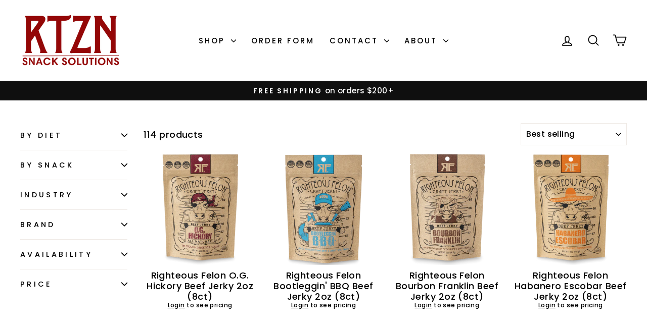

--- FILE ---
content_type: text/html; charset=utf-8
request_url: https://www.rtznbrands.com/collections/best-selling-products
body_size: 40015
content:
<!doctype html>
<html class="no-js" lang="en" dir="ltr">
<head>
  <meta charset="utf-8">
  <meta http-equiv="X-UA-Compatible" content="IE=edge,chrome=1">
  <meta name="viewport" content="width=device-width,initial-scale=1">
  <meta name="theme-color" content="#940707">
  <link rel="canonical" href="https://www.rtznbrands.com/collections/best-selling-products">
  <link rel="preconnect" href="https://cdn.shopify.com" crossorigin>
  <link rel="preconnect" href="https://fonts.shopifycdn.com" crossorigin>
  <link rel="dns-prefetch" href="https://productreviews.shopifycdn.com">
  <link rel="dns-prefetch" href="https://ajax.googleapis.com">
  <link rel="dns-prefetch" href="https://maps.googleapis.com">
  <link rel="dns-prefetch" href="https://maps.gstatic.com"><link rel="shortcut icon" href="//www.rtznbrands.com/cdn/shop/files/RTZN_Site_Favicon_1_32x32.png?v=1722527461" type="image/png" /><title>Best Sellers
&ndash; RTZN Brand Strategy
</title>
<meta property="og:site_name" content="RTZN Brand Strategy">
  <meta property="og:url" content="https://www.rtznbrands.com/collections/best-selling-products">
  <meta property="og:title" content="Best Sellers">
  <meta property="og:type" content="website">
  <meta property="og:description" content="your one stop snack shop"><meta property="og:image" content="http://www.rtznbrands.com/cdn/shop/files/Untitled_design.png?v=1722525826">
    <meta property="og:image:secure_url" content="https://www.rtznbrands.com/cdn/shop/files/Untitled_design.png?v=1722525826">
    <meta property="og:image:width" content="1200">
    <meta property="og:image:height" content="628"><meta name="twitter:site" content="@">
  <meta name="twitter:card" content="summary_large_image">
  <meta name="twitter:title" content="Best Sellers">
  <meta name="twitter:description" content="your one stop snack shop">
<style data-shopify>@font-face {
  font-family: Poppins;
  font-weight: 600;
  font-style: normal;
  font-display: swap;
  src: url("//www.rtznbrands.com/cdn/fonts/poppins/poppins_n6.aa29d4918bc243723d56b59572e18228ed0786f6.woff2") format("woff2"),
       url("//www.rtznbrands.com/cdn/fonts/poppins/poppins_n6.5f815d845fe073750885d5b7e619ee00e8111208.woff") format("woff");
}

  @font-face {
  font-family: Poppins;
  font-weight: 500;
  font-style: normal;
  font-display: swap;
  src: url("//www.rtznbrands.com/cdn/fonts/poppins/poppins_n5.ad5b4b72b59a00358afc706450c864c3c8323842.woff2") format("woff2"),
       url("//www.rtznbrands.com/cdn/fonts/poppins/poppins_n5.33757fdf985af2d24b32fcd84c9a09224d4b2c39.woff") format("woff");
}


  @font-face {
  font-family: Poppins;
  font-weight: 600;
  font-style: normal;
  font-display: swap;
  src: url("//www.rtznbrands.com/cdn/fonts/poppins/poppins_n6.aa29d4918bc243723d56b59572e18228ed0786f6.woff2") format("woff2"),
       url("//www.rtznbrands.com/cdn/fonts/poppins/poppins_n6.5f815d845fe073750885d5b7e619ee00e8111208.woff") format("woff");
}

  @font-face {
  font-family: Poppins;
  font-weight: 500;
  font-style: italic;
  font-display: swap;
  src: url("//www.rtznbrands.com/cdn/fonts/poppins/poppins_i5.6acfce842c096080e34792078ef3cb7c3aad24d4.woff2") format("woff2"),
       url("//www.rtznbrands.com/cdn/fonts/poppins/poppins_i5.a49113e4fe0ad7fd7716bd237f1602cbec299b3c.woff") format("woff");
}

  @font-face {
  font-family: Poppins;
  font-weight: 600;
  font-style: italic;
  font-display: swap;
  src: url("//www.rtznbrands.com/cdn/fonts/poppins/poppins_i6.bb8044d6203f492888d626dafda3c2999253e8e9.woff2") format("woff2"),
       url("//www.rtznbrands.com/cdn/fonts/poppins/poppins_i6.e233dec1a61b1e7dead9f920159eda42280a02c3.woff") format("woff");
}

</style><link href="//www.rtznbrands.com/cdn/shop/t/14/assets/theme.css?v=106280355211274720671761828539" rel="stylesheet" type="text/css" media="all" />
<style data-shopify>:root {
    --typeHeaderPrimary: Poppins;
    --typeHeaderFallback: sans-serif;
    --typeHeaderSize: 26px;
    --typeHeaderWeight: 600;
    --typeHeaderLineHeight: 1;
    --typeHeaderSpacing: 0.0em;

    --typeBasePrimary:Poppins;
    --typeBaseFallback:sans-serif;
    --typeBaseSize: 18px;
    --typeBaseWeight: 500;
    --typeBaseSpacing: 0.025em;
    --typeBaseLineHeight: 1.3;
    --typeBaselineHeightMinus01: 1.2;

    --typeCollectionTitle: 35px;

    --iconWeight: 4px;
    --iconLinecaps: round;

    
        --buttonRadius: 50px;
    

    --colorGridOverlayOpacity: 0.2;
    }

    .placeholder-content {
    background-image: linear-gradient(100deg, #ffffff 40%, #f7f7f7 63%, #ffffff 79%);
    }</style><script>
    document.documentElement.className = document.documentElement.className.replace('no-js', 'js');

    window.theme = window.theme || {};
    theme.routes = {
      home: "/",
      cart: "/cart.js",
      cartPage: "/cart",
      cartAdd: "/cart/add.js",
      cartChange: "/cart/change.js",
      search: "/search",
      predictiveSearch: "/search/suggest"
    };
    theme.strings = {
      soldOut: "Sold Out",
      unavailable: "Unavailable",
      inStockLabel: "In stock, ready to ship",
      oneStockLabel: "Low stock - [count] item left",
      otherStockLabel: "Low stock - [count] items left",
      willNotShipUntil: "Ready to ship [date]",
      willBeInStockAfter: "Back in stock [date]",
      waitingForStock: "Inventory on the way",
      savePrice: "Save [saved_amount]",
      cartEmpty: "Your cart is currently empty.",
      cartTermsConfirmation: "You must agree with the terms and conditions of sales to check out",
      searchCollections: "Collections",
      searchPages: "Pages",
      searchArticles: "Articles",
      productFrom: "from ",
      maxQuantity: "You can only have [quantity] of [title] in your cart."
    };
    theme.settings = {
      cartType: "drawer",
      isCustomerTemplate: false,
      moneyFormat: "${{amount}}",
      saveType: "dollar",
      productImageSize: "square",
      productImageCover: false,
      predictiveSearch: true,
      predictiveSearchType: null,
      predictiveSearchVendor: false,
      predictiveSearchPrice: false,
      quickView: true,
      themeName: 'Impulse',
      themeVersion: "7.4.0"
    };
  </script>

  <script>window.performance && window.performance.mark && window.performance.mark('shopify.content_for_header.start');</script><meta id="shopify-digital-wallet" name="shopify-digital-wallet" content="/19767041/digital_wallets/dialog">
<meta name="shopify-checkout-api-token" content="581b27fca7312692f2ed8bb39a6f7c18">
<link rel="alternate" type="application/atom+xml" title="Feed" href="/collections/best-selling-products.atom" />
<link rel="next" href="/collections/best-selling-products?page=2">
<link rel="alternate" type="application/json+oembed" href="https://www.rtznbrands.com/collections/best-selling-products.oembed">
<script async="async" src="/checkouts/internal/preloads.js?locale=en-US"></script>
<link rel="preconnect" href="https://shop.app" crossorigin="anonymous">
<script async="async" src="https://shop.app/checkouts/internal/preloads.js?locale=en-US&shop_id=19767041" crossorigin="anonymous"></script>
<script id="shopify-features" type="application/json">{"accessToken":"581b27fca7312692f2ed8bb39a6f7c18","betas":["rich-media-storefront-analytics"],"domain":"www.rtznbrands.com","predictiveSearch":true,"shopId":19767041,"locale":"en"}</script>
<script>var Shopify = Shopify || {};
Shopify.shop = "rtzn-brand-strategy.myshopify.com";
Shopify.locale = "en";
Shopify.currency = {"active":"USD","rate":"1.0"};
Shopify.country = "US";
Shopify.theme = {"name":"B2B Customer Update","id":154607255795,"schema_name":"Impulse","schema_version":"7.4.0","theme_store_id":857,"role":"main"};
Shopify.theme.handle = "null";
Shopify.theme.style = {"id":null,"handle":null};
Shopify.cdnHost = "www.rtznbrands.com/cdn";
Shopify.routes = Shopify.routes || {};
Shopify.routes.root = "/";</script>
<script type="module">!function(o){(o.Shopify=o.Shopify||{}).modules=!0}(window);</script>
<script>!function(o){function n(){var o=[];function n(){o.push(Array.prototype.slice.apply(arguments))}return n.q=o,n}var t=o.Shopify=o.Shopify||{};t.loadFeatures=n(),t.autoloadFeatures=n()}(window);</script>
<script>
  window.ShopifyPay = window.ShopifyPay || {};
  window.ShopifyPay.apiHost = "shop.app\/pay";
  window.ShopifyPay.redirectState = null;
</script>
<script id="shop-js-analytics" type="application/json">{"pageType":"collection"}</script>
<script defer="defer" async type="module" src="//www.rtznbrands.com/cdn/shopifycloud/shop-js/modules/v2/client.init-shop-cart-sync_BT-GjEfc.en.esm.js"></script>
<script defer="defer" async type="module" src="//www.rtznbrands.com/cdn/shopifycloud/shop-js/modules/v2/chunk.common_D58fp_Oc.esm.js"></script>
<script defer="defer" async type="module" src="//www.rtznbrands.com/cdn/shopifycloud/shop-js/modules/v2/chunk.modal_xMitdFEc.esm.js"></script>
<script type="module">
  await import("//www.rtznbrands.com/cdn/shopifycloud/shop-js/modules/v2/client.init-shop-cart-sync_BT-GjEfc.en.esm.js");
await import("//www.rtznbrands.com/cdn/shopifycloud/shop-js/modules/v2/chunk.common_D58fp_Oc.esm.js");
await import("//www.rtznbrands.com/cdn/shopifycloud/shop-js/modules/v2/chunk.modal_xMitdFEc.esm.js");

  window.Shopify.SignInWithShop?.initShopCartSync?.({"fedCMEnabled":true,"windoidEnabled":true});

</script>
<script>
  window.Shopify = window.Shopify || {};
  if (!window.Shopify.featureAssets) window.Shopify.featureAssets = {};
  window.Shopify.featureAssets['shop-js'] = {"shop-cart-sync":["modules/v2/client.shop-cart-sync_DZOKe7Ll.en.esm.js","modules/v2/chunk.common_D58fp_Oc.esm.js","modules/v2/chunk.modal_xMitdFEc.esm.js"],"init-fed-cm":["modules/v2/client.init-fed-cm_B6oLuCjv.en.esm.js","modules/v2/chunk.common_D58fp_Oc.esm.js","modules/v2/chunk.modal_xMitdFEc.esm.js"],"shop-cash-offers":["modules/v2/client.shop-cash-offers_D2sdYoxE.en.esm.js","modules/v2/chunk.common_D58fp_Oc.esm.js","modules/v2/chunk.modal_xMitdFEc.esm.js"],"shop-login-button":["modules/v2/client.shop-login-button_QeVjl5Y3.en.esm.js","modules/v2/chunk.common_D58fp_Oc.esm.js","modules/v2/chunk.modal_xMitdFEc.esm.js"],"pay-button":["modules/v2/client.pay-button_DXTOsIq6.en.esm.js","modules/v2/chunk.common_D58fp_Oc.esm.js","modules/v2/chunk.modal_xMitdFEc.esm.js"],"shop-button":["modules/v2/client.shop-button_DQZHx9pm.en.esm.js","modules/v2/chunk.common_D58fp_Oc.esm.js","modules/v2/chunk.modal_xMitdFEc.esm.js"],"avatar":["modules/v2/client.avatar_BTnouDA3.en.esm.js"],"init-windoid":["modules/v2/client.init-windoid_CR1B-cfM.en.esm.js","modules/v2/chunk.common_D58fp_Oc.esm.js","modules/v2/chunk.modal_xMitdFEc.esm.js"],"init-shop-for-new-customer-accounts":["modules/v2/client.init-shop-for-new-customer-accounts_C_vY_xzh.en.esm.js","modules/v2/client.shop-login-button_QeVjl5Y3.en.esm.js","modules/v2/chunk.common_D58fp_Oc.esm.js","modules/v2/chunk.modal_xMitdFEc.esm.js"],"init-shop-email-lookup-coordinator":["modules/v2/client.init-shop-email-lookup-coordinator_BI7n9ZSv.en.esm.js","modules/v2/chunk.common_D58fp_Oc.esm.js","modules/v2/chunk.modal_xMitdFEc.esm.js"],"init-shop-cart-sync":["modules/v2/client.init-shop-cart-sync_BT-GjEfc.en.esm.js","modules/v2/chunk.common_D58fp_Oc.esm.js","modules/v2/chunk.modal_xMitdFEc.esm.js"],"shop-toast-manager":["modules/v2/client.shop-toast-manager_DiYdP3xc.en.esm.js","modules/v2/chunk.common_D58fp_Oc.esm.js","modules/v2/chunk.modal_xMitdFEc.esm.js"],"init-customer-accounts":["modules/v2/client.init-customer-accounts_D9ZNqS-Q.en.esm.js","modules/v2/client.shop-login-button_QeVjl5Y3.en.esm.js","modules/v2/chunk.common_D58fp_Oc.esm.js","modules/v2/chunk.modal_xMitdFEc.esm.js"],"init-customer-accounts-sign-up":["modules/v2/client.init-customer-accounts-sign-up_iGw4briv.en.esm.js","modules/v2/client.shop-login-button_QeVjl5Y3.en.esm.js","modules/v2/chunk.common_D58fp_Oc.esm.js","modules/v2/chunk.modal_xMitdFEc.esm.js"],"shop-follow-button":["modules/v2/client.shop-follow-button_CqMgW2wH.en.esm.js","modules/v2/chunk.common_D58fp_Oc.esm.js","modules/v2/chunk.modal_xMitdFEc.esm.js"],"checkout-modal":["modules/v2/client.checkout-modal_xHeaAweL.en.esm.js","modules/v2/chunk.common_D58fp_Oc.esm.js","modules/v2/chunk.modal_xMitdFEc.esm.js"],"shop-login":["modules/v2/client.shop-login_D91U-Q7h.en.esm.js","modules/v2/chunk.common_D58fp_Oc.esm.js","modules/v2/chunk.modal_xMitdFEc.esm.js"],"lead-capture":["modules/v2/client.lead-capture_BJmE1dJe.en.esm.js","modules/v2/chunk.common_D58fp_Oc.esm.js","modules/v2/chunk.modal_xMitdFEc.esm.js"],"payment-terms":["modules/v2/client.payment-terms_Ci9AEqFq.en.esm.js","modules/v2/chunk.common_D58fp_Oc.esm.js","modules/v2/chunk.modal_xMitdFEc.esm.js"]};
</script>
<script>(function() {
  var isLoaded = false;
  function asyncLoad() {
    if (isLoaded) return;
    isLoaded = true;
    var urls = ["https:\/\/assets1.adroll.com\/shopify\/latest\/j\/shopify_rolling_bootstrap_v2.js?adroll_adv_id=TY4FICPP75BOFMQUUHLMQ2\u0026adroll_pix_id=PKUJLHLG2BHCNJ3JLWS6OQ\u0026shop=rtzn-brand-strategy.myshopify.com","https:\/\/cdn.rebuyengine.com\/onsite\/js\/rebuy.js?shop=rtzn-brand-strategy.myshopify.com"];
    for (var i = 0; i < urls.length; i++) {
      var s = document.createElement('script');
      s.type = 'text/javascript';
      s.async = true;
      s.src = urls[i];
      var x = document.getElementsByTagName('script')[0];
      x.parentNode.insertBefore(s, x);
    }
  };
  if(window.attachEvent) {
    window.attachEvent('onload', asyncLoad);
  } else {
    window.addEventListener('load', asyncLoad, false);
  }
})();</script>
<script id="__st">var __st={"a":19767041,"offset":-18000,"reqid":"97adf620-103d-48b7-935d-42bac23536a2-1769080583","pageurl":"www.rtznbrands.com\/collections\/best-selling-products","u":"48ef7d999f99","p":"collection","rtyp":"collection","rid":219707113534};</script>
<script>window.ShopifyPaypalV4VisibilityTracking = true;</script>
<script id="captcha-bootstrap">!function(){'use strict';const t='contact',e='account',n='new_comment',o=[[t,t],['blogs',n],['comments',n],[t,'customer']],c=[[e,'customer_login'],[e,'guest_login'],[e,'recover_customer_password'],[e,'create_customer']],r=t=>t.map((([t,e])=>`form[action*='/${t}']:not([data-nocaptcha='true']) input[name='form_type'][value='${e}']`)).join(','),a=t=>()=>t?[...document.querySelectorAll(t)].map((t=>t.form)):[];function s(){const t=[...o],e=r(t);return a(e)}const i='password',u='form_key',d=['recaptcha-v3-token','g-recaptcha-response','h-captcha-response',i],f=()=>{try{return window.sessionStorage}catch{return}},m='__shopify_v',_=t=>t.elements[u];function p(t,e,n=!1){try{const o=window.sessionStorage,c=JSON.parse(o.getItem(e)),{data:r}=function(t){const{data:e,action:n}=t;return t[m]||n?{data:e,action:n}:{data:t,action:n}}(c);for(const[e,n]of Object.entries(r))t.elements[e]&&(t.elements[e].value=n);n&&o.removeItem(e)}catch(o){console.error('form repopulation failed',{error:o})}}const l='form_type',E='cptcha';function T(t){t.dataset[E]=!0}const w=window,h=w.document,L='Shopify',v='ce_forms',y='captcha';let A=!1;((t,e)=>{const n=(g='f06e6c50-85a8-45c8-87d0-21a2b65856fe',I='https://cdn.shopify.com/shopifycloud/storefront-forms-hcaptcha/ce_storefront_forms_captcha_hcaptcha.v1.5.2.iife.js',D={infoText:'Protected by hCaptcha',privacyText:'Privacy',termsText:'Terms'},(t,e,n)=>{const o=w[L][v],c=o.bindForm;if(c)return c(t,g,e,D).then(n);var r;o.q.push([[t,g,e,D],n]),r=I,A||(h.body.append(Object.assign(h.createElement('script'),{id:'captcha-provider',async:!0,src:r})),A=!0)});var g,I,D;w[L]=w[L]||{},w[L][v]=w[L][v]||{},w[L][v].q=[],w[L][y]=w[L][y]||{},w[L][y].protect=function(t,e){n(t,void 0,e),T(t)},Object.freeze(w[L][y]),function(t,e,n,w,h,L){const[v,y,A,g]=function(t,e,n){const i=e?o:[],u=t?c:[],d=[...i,...u],f=r(d),m=r(i),_=r(d.filter((([t,e])=>n.includes(e))));return[a(f),a(m),a(_),s()]}(w,h,L),I=t=>{const e=t.target;return e instanceof HTMLFormElement?e:e&&e.form},D=t=>v().includes(t);t.addEventListener('submit',(t=>{const e=I(t);if(!e)return;const n=D(e)&&!e.dataset.hcaptchaBound&&!e.dataset.recaptchaBound,o=_(e),c=g().includes(e)&&(!o||!o.value);(n||c)&&t.preventDefault(),c&&!n&&(function(t){try{if(!f())return;!function(t){const e=f();if(!e)return;const n=_(t);if(!n)return;const o=n.value;o&&e.removeItem(o)}(t);const e=Array.from(Array(32),(()=>Math.random().toString(36)[2])).join('');!function(t,e){_(t)||t.append(Object.assign(document.createElement('input'),{type:'hidden',name:u})),t.elements[u].value=e}(t,e),function(t,e){const n=f();if(!n)return;const o=[...t.querySelectorAll(`input[type='${i}']`)].map((({name:t})=>t)),c=[...d,...o],r={};for(const[a,s]of new FormData(t).entries())c.includes(a)||(r[a]=s);n.setItem(e,JSON.stringify({[m]:1,action:t.action,data:r}))}(t,e)}catch(e){console.error('failed to persist form',e)}}(e),e.submit())}));const S=(t,e)=>{t&&!t.dataset[E]&&(n(t,e.some((e=>e===t))),T(t))};for(const o of['focusin','change'])t.addEventListener(o,(t=>{const e=I(t);D(e)&&S(e,y())}));const B=e.get('form_key'),M=e.get(l),P=B&&M;t.addEventListener('DOMContentLoaded',(()=>{const t=y();if(P)for(const e of t)e.elements[l].value===M&&p(e,B);[...new Set([...A(),...v().filter((t=>'true'===t.dataset.shopifyCaptcha))])].forEach((e=>S(e,t)))}))}(h,new URLSearchParams(w.location.search),n,t,e,['guest_login'])})(!0,!0)}();</script>
<script integrity="sha256-4kQ18oKyAcykRKYeNunJcIwy7WH5gtpwJnB7kiuLZ1E=" data-source-attribution="shopify.loadfeatures" defer="defer" src="//www.rtznbrands.com/cdn/shopifycloud/storefront/assets/storefront/load_feature-a0a9edcb.js" crossorigin="anonymous"></script>
<script crossorigin="anonymous" defer="defer" src="//www.rtznbrands.com/cdn/shopifycloud/storefront/assets/shopify_pay/storefront-65b4c6d7.js?v=20250812"></script>
<script data-source-attribution="shopify.dynamic_checkout.dynamic.init">var Shopify=Shopify||{};Shopify.PaymentButton=Shopify.PaymentButton||{isStorefrontPortableWallets:!0,init:function(){window.Shopify.PaymentButton.init=function(){};var t=document.createElement("script");t.src="https://www.rtznbrands.com/cdn/shopifycloud/portable-wallets/latest/portable-wallets.en.js",t.type="module",document.head.appendChild(t)}};
</script>
<script data-source-attribution="shopify.dynamic_checkout.buyer_consent">
  function portableWalletsHideBuyerConsent(e){var t=document.getElementById("shopify-buyer-consent"),n=document.getElementById("shopify-subscription-policy-button");t&&n&&(t.classList.add("hidden"),t.setAttribute("aria-hidden","true"),n.removeEventListener("click",e))}function portableWalletsShowBuyerConsent(e){var t=document.getElementById("shopify-buyer-consent"),n=document.getElementById("shopify-subscription-policy-button");t&&n&&(t.classList.remove("hidden"),t.removeAttribute("aria-hidden"),n.addEventListener("click",e))}window.Shopify?.PaymentButton&&(window.Shopify.PaymentButton.hideBuyerConsent=portableWalletsHideBuyerConsent,window.Shopify.PaymentButton.showBuyerConsent=portableWalletsShowBuyerConsent);
</script>
<script data-source-attribution="shopify.dynamic_checkout.cart.bootstrap">document.addEventListener("DOMContentLoaded",(function(){function t(){return document.querySelector("shopify-accelerated-checkout-cart, shopify-accelerated-checkout")}if(t())Shopify.PaymentButton.init();else{new MutationObserver((function(e,n){t()&&(Shopify.PaymentButton.init(),n.disconnect())})).observe(document.body,{childList:!0,subtree:!0})}}));
</script>
<link id="shopify-accelerated-checkout-styles" rel="stylesheet" media="screen" href="https://www.rtznbrands.com/cdn/shopifycloud/portable-wallets/latest/accelerated-checkout-backwards-compat.css" crossorigin="anonymous">
<style id="shopify-accelerated-checkout-cart">
        #shopify-buyer-consent {
  margin-top: 1em;
  display: inline-block;
  width: 100%;
}

#shopify-buyer-consent.hidden {
  display: none;
}

#shopify-subscription-policy-button {
  background: none;
  border: none;
  padding: 0;
  text-decoration: underline;
  font-size: inherit;
  cursor: pointer;
}

#shopify-subscription-policy-button::before {
  box-shadow: none;
}

      </style>

<script>window.performance && window.performance.mark && window.performance.mark('shopify.content_for_header.end');</script>

  <script src="//www.rtznbrands.com/cdn/shop/t/14/assets/vendor-scripts-v11.js" defer="defer"></script><script src="//www.rtznbrands.com/cdn/shop/t/14/assets/theme.js?v=66447858802808184731758124755" defer="defer"></script>
<!-- BEGIN app block: shopify://apps/minmaxify-order-limits/blocks/app-embed-block/3acfba32-89f3-4377-ae20-cbb9abc48475 --><script type="text/javascript" src="https://limits.minmaxify.com/rtzn-brand-strategy.myshopify.com?v=120&r=20240808152003"></script>

<!-- END app block --><!-- BEGIN app block: shopify://apps/klaviyo-email-marketing-sms/blocks/klaviyo-onsite-embed/2632fe16-c075-4321-a88b-50b567f42507 -->












  <script async src="https://static.klaviyo.com/onsite/js/QpWd6d/klaviyo.js?company_id=QpWd6d"></script>
  <script>!function(){if(!window.klaviyo){window._klOnsite=window._klOnsite||[];try{window.klaviyo=new Proxy({},{get:function(n,i){return"push"===i?function(){var n;(n=window._klOnsite).push.apply(n,arguments)}:function(){for(var n=arguments.length,o=new Array(n),w=0;w<n;w++)o[w]=arguments[w];var t="function"==typeof o[o.length-1]?o.pop():void 0,e=new Promise((function(n){window._klOnsite.push([i].concat(o,[function(i){t&&t(i),n(i)}]))}));return e}}})}catch(n){window.klaviyo=window.klaviyo||[],window.klaviyo.push=function(){var n;(n=window._klOnsite).push.apply(n,arguments)}}}}();</script>

  




  <script>
    window.klaviyoReviewsProductDesignMode = false
  </script>







<!-- END app block --><link href="https://monorail-edge.shopifysvc.com" rel="dns-prefetch">
<script>(function(){if ("sendBeacon" in navigator && "performance" in window) {try {var session_token_from_headers = performance.getEntriesByType('navigation')[0].serverTiming.find(x => x.name == '_s').description;} catch {var session_token_from_headers = undefined;}var session_cookie_matches = document.cookie.match(/_shopify_s=([^;]*)/);var session_token_from_cookie = session_cookie_matches && session_cookie_matches.length === 2 ? session_cookie_matches[1] : "";var session_token = session_token_from_headers || session_token_from_cookie || "";function handle_abandonment_event(e) {var entries = performance.getEntries().filter(function(entry) {return /monorail-edge.shopifysvc.com/.test(entry.name);});if (!window.abandonment_tracked && entries.length === 0) {window.abandonment_tracked = true;var currentMs = Date.now();var navigation_start = performance.timing.navigationStart;var payload = {shop_id: 19767041,url: window.location.href,navigation_start,duration: currentMs - navigation_start,session_token,page_type: "collection"};window.navigator.sendBeacon("https://monorail-edge.shopifysvc.com/v1/produce", JSON.stringify({schema_id: "online_store_buyer_site_abandonment/1.1",payload: payload,metadata: {event_created_at_ms: currentMs,event_sent_at_ms: currentMs}}));}}window.addEventListener('pagehide', handle_abandonment_event);}}());</script>
<script id="web-pixels-manager-setup">(function e(e,d,r,n,o){if(void 0===o&&(o={}),!Boolean(null===(a=null===(i=window.Shopify)||void 0===i?void 0:i.analytics)||void 0===a?void 0:a.replayQueue)){var i,a;window.Shopify=window.Shopify||{};var t=window.Shopify;t.analytics=t.analytics||{};var s=t.analytics;s.replayQueue=[],s.publish=function(e,d,r){return s.replayQueue.push([e,d,r]),!0};try{self.performance.mark("wpm:start")}catch(e){}var l=function(){var e={modern:/Edge?\/(1{2}[4-9]|1[2-9]\d|[2-9]\d{2}|\d{4,})\.\d+(\.\d+|)|Firefox\/(1{2}[4-9]|1[2-9]\d|[2-9]\d{2}|\d{4,})\.\d+(\.\d+|)|Chrom(ium|e)\/(9{2}|\d{3,})\.\d+(\.\d+|)|(Maci|X1{2}).+ Version\/(15\.\d+|(1[6-9]|[2-9]\d|\d{3,})\.\d+)([,.]\d+|)( \(\w+\)|)( Mobile\/\w+|) Safari\/|Chrome.+OPR\/(9{2}|\d{3,})\.\d+\.\d+|(CPU[ +]OS|iPhone[ +]OS|CPU[ +]iPhone|CPU IPhone OS|CPU iPad OS)[ +]+(15[._]\d+|(1[6-9]|[2-9]\d|\d{3,})[._]\d+)([._]\d+|)|Android:?[ /-](13[3-9]|1[4-9]\d|[2-9]\d{2}|\d{4,})(\.\d+|)(\.\d+|)|Android.+Firefox\/(13[5-9]|1[4-9]\d|[2-9]\d{2}|\d{4,})\.\d+(\.\d+|)|Android.+Chrom(ium|e)\/(13[3-9]|1[4-9]\d|[2-9]\d{2}|\d{4,})\.\d+(\.\d+|)|SamsungBrowser\/([2-9]\d|\d{3,})\.\d+/,legacy:/Edge?\/(1[6-9]|[2-9]\d|\d{3,})\.\d+(\.\d+|)|Firefox\/(5[4-9]|[6-9]\d|\d{3,})\.\d+(\.\d+|)|Chrom(ium|e)\/(5[1-9]|[6-9]\d|\d{3,})\.\d+(\.\d+|)([\d.]+$|.*Safari\/(?![\d.]+ Edge\/[\d.]+$))|(Maci|X1{2}).+ Version\/(10\.\d+|(1[1-9]|[2-9]\d|\d{3,})\.\d+)([,.]\d+|)( \(\w+\)|)( Mobile\/\w+|) Safari\/|Chrome.+OPR\/(3[89]|[4-9]\d|\d{3,})\.\d+\.\d+|(CPU[ +]OS|iPhone[ +]OS|CPU[ +]iPhone|CPU IPhone OS|CPU iPad OS)[ +]+(10[._]\d+|(1[1-9]|[2-9]\d|\d{3,})[._]\d+)([._]\d+|)|Android:?[ /-](13[3-9]|1[4-9]\d|[2-9]\d{2}|\d{4,})(\.\d+|)(\.\d+|)|Mobile Safari.+OPR\/([89]\d|\d{3,})\.\d+\.\d+|Android.+Firefox\/(13[5-9]|1[4-9]\d|[2-9]\d{2}|\d{4,})\.\d+(\.\d+|)|Android.+Chrom(ium|e)\/(13[3-9]|1[4-9]\d|[2-9]\d{2}|\d{4,})\.\d+(\.\d+|)|Android.+(UC? ?Browser|UCWEB|U3)[ /]?(15\.([5-9]|\d{2,})|(1[6-9]|[2-9]\d|\d{3,})\.\d+)\.\d+|SamsungBrowser\/(5\.\d+|([6-9]|\d{2,})\.\d+)|Android.+MQ{2}Browser\/(14(\.(9|\d{2,})|)|(1[5-9]|[2-9]\d|\d{3,})(\.\d+|))(\.\d+|)|K[Aa][Ii]OS\/(3\.\d+|([4-9]|\d{2,})\.\d+)(\.\d+|)/},d=e.modern,r=e.legacy,n=navigator.userAgent;return n.match(d)?"modern":n.match(r)?"legacy":"unknown"}(),u="modern"===l?"modern":"legacy",c=(null!=n?n:{modern:"",legacy:""})[u],f=function(e){return[e.baseUrl,"/wpm","/b",e.hashVersion,"modern"===e.buildTarget?"m":"l",".js"].join("")}({baseUrl:d,hashVersion:r,buildTarget:u}),m=function(e){var d=e.version,r=e.bundleTarget,n=e.surface,o=e.pageUrl,i=e.monorailEndpoint;return{emit:function(e){var a=e.status,t=e.errorMsg,s=(new Date).getTime(),l=JSON.stringify({metadata:{event_sent_at_ms:s},events:[{schema_id:"web_pixels_manager_load/3.1",payload:{version:d,bundle_target:r,page_url:o,status:a,surface:n,error_msg:t},metadata:{event_created_at_ms:s}}]});if(!i)return console&&console.warn&&console.warn("[Web Pixels Manager] No Monorail endpoint provided, skipping logging."),!1;try{return self.navigator.sendBeacon.bind(self.navigator)(i,l)}catch(e){}var u=new XMLHttpRequest;try{return u.open("POST",i,!0),u.setRequestHeader("Content-Type","text/plain"),u.send(l),!0}catch(e){return console&&console.warn&&console.warn("[Web Pixels Manager] Got an unhandled error while logging to Monorail."),!1}}}}({version:r,bundleTarget:l,surface:e.surface,pageUrl:self.location.href,monorailEndpoint:e.monorailEndpoint});try{o.browserTarget=l,function(e){var d=e.src,r=e.async,n=void 0===r||r,o=e.onload,i=e.onerror,a=e.sri,t=e.scriptDataAttributes,s=void 0===t?{}:t,l=document.createElement("script"),u=document.querySelector("head"),c=document.querySelector("body");if(l.async=n,l.src=d,a&&(l.integrity=a,l.crossOrigin="anonymous"),s)for(var f in s)if(Object.prototype.hasOwnProperty.call(s,f))try{l.dataset[f]=s[f]}catch(e){}if(o&&l.addEventListener("load",o),i&&l.addEventListener("error",i),u)u.appendChild(l);else{if(!c)throw new Error("Did not find a head or body element to append the script");c.appendChild(l)}}({src:f,async:!0,onload:function(){if(!function(){var e,d;return Boolean(null===(d=null===(e=window.Shopify)||void 0===e?void 0:e.analytics)||void 0===d?void 0:d.initialized)}()){var d=window.webPixelsManager.init(e)||void 0;if(d){var r=window.Shopify.analytics;r.replayQueue.forEach((function(e){var r=e[0],n=e[1],o=e[2];d.publishCustomEvent(r,n,o)})),r.replayQueue=[],r.publish=d.publishCustomEvent,r.visitor=d.visitor,r.initialized=!0}}},onerror:function(){return m.emit({status:"failed",errorMsg:"".concat(f," has failed to load")})},sri:function(e){var d=/^sha384-[A-Za-z0-9+/=]+$/;return"string"==typeof e&&d.test(e)}(c)?c:"",scriptDataAttributes:o}),m.emit({status:"loading"})}catch(e){m.emit({status:"failed",errorMsg:(null==e?void 0:e.message)||"Unknown error"})}}})({shopId: 19767041,storefrontBaseUrl: "https://www.rtznbrands.com",extensionsBaseUrl: "https://extensions.shopifycdn.com/cdn/shopifycloud/web-pixels-manager",monorailEndpoint: "https://monorail-edge.shopifysvc.com/unstable/produce_batch",surface: "storefront-renderer",enabledBetaFlags: ["2dca8a86"],webPixelsConfigList: [{"id":"1479311603","configuration":"{\"accountID\":\"QpWd6d\",\"webPixelConfig\":\"eyJlbmFibGVBZGRlZFRvQ2FydEV2ZW50cyI6IHRydWV9\"}","eventPayloadVersion":"v1","runtimeContext":"STRICT","scriptVersion":"524f6c1ee37bacdca7657a665bdca589","type":"APP","apiClientId":123074,"privacyPurposes":["ANALYTICS","MARKETING"],"dataSharingAdjustments":{"protectedCustomerApprovalScopes":["read_customer_address","read_customer_email","read_customer_name","read_customer_personal_data","read_customer_phone"]}},{"id":"516620531","configuration":"{\"config\":\"{\\\"pixel_id\\\":\\\"G-7B3453V90F\\\",\\\"gtag_events\\\":[{\\\"type\\\":\\\"purchase\\\",\\\"action_label\\\":\\\"G-7B3453V90F\\\"},{\\\"type\\\":\\\"page_view\\\",\\\"action_label\\\":\\\"G-7B3453V90F\\\"},{\\\"type\\\":\\\"view_item\\\",\\\"action_label\\\":\\\"G-7B3453V90F\\\"},{\\\"type\\\":\\\"search\\\",\\\"action_label\\\":\\\"G-7B3453V90F\\\"},{\\\"type\\\":\\\"add_to_cart\\\",\\\"action_label\\\":\\\"G-7B3453V90F\\\"},{\\\"type\\\":\\\"begin_checkout\\\",\\\"action_label\\\":\\\"G-7B3453V90F\\\"},{\\\"type\\\":\\\"add_payment_info\\\",\\\"action_label\\\":\\\"G-7B3453V90F\\\"}],\\\"enable_monitoring_mode\\\":false}\"}","eventPayloadVersion":"v1","runtimeContext":"OPEN","scriptVersion":"b2a88bafab3e21179ed38636efcd8a93","type":"APP","apiClientId":1780363,"privacyPurposes":[],"dataSharingAdjustments":{"protectedCustomerApprovalScopes":["read_customer_address","read_customer_email","read_customer_name","read_customer_personal_data","read_customer_phone"]}},{"id":"201556211","configuration":"{\"pixel_id\":\"278109803720869\",\"pixel_type\":\"facebook_pixel\",\"metaapp_system_user_token\":\"-\"}","eventPayloadVersion":"v1","runtimeContext":"OPEN","scriptVersion":"ca16bc87fe92b6042fbaa3acc2fbdaa6","type":"APP","apiClientId":2329312,"privacyPurposes":["ANALYTICS","MARKETING","SALE_OF_DATA"],"dataSharingAdjustments":{"protectedCustomerApprovalScopes":["read_customer_address","read_customer_email","read_customer_name","read_customer_personal_data","read_customer_phone"]}},{"id":"shopify-app-pixel","configuration":"{}","eventPayloadVersion":"v1","runtimeContext":"STRICT","scriptVersion":"0450","apiClientId":"shopify-pixel","type":"APP","privacyPurposes":["ANALYTICS","MARKETING"]},{"id":"shopify-custom-pixel","eventPayloadVersion":"v1","runtimeContext":"LAX","scriptVersion":"0450","apiClientId":"shopify-pixel","type":"CUSTOM","privacyPurposes":["ANALYTICS","MARKETING"]}],isMerchantRequest: false,initData: {"shop":{"name":"RTZN Brand Strategy","paymentSettings":{"currencyCode":"USD"},"myshopifyDomain":"rtzn-brand-strategy.myshopify.com","countryCode":"US","storefrontUrl":"https:\/\/www.rtznbrands.com"},"customer":null,"cart":null,"checkout":null,"productVariants":[],"purchasingCompany":null},},"https://www.rtznbrands.com/cdn","fcfee988w5aeb613cpc8e4bc33m6693e112",{"modern":"","legacy":""},{"shopId":"19767041","storefrontBaseUrl":"https:\/\/www.rtznbrands.com","extensionBaseUrl":"https:\/\/extensions.shopifycdn.com\/cdn\/shopifycloud\/web-pixels-manager","surface":"storefront-renderer","enabledBetaFlags":"[\"2dca8a86\"]","isMerchantRequest":"false","hashVersion":"fcfee988w5aeb613cpc8e4bc33m6693e112","publish":"custom","events":"[[\"page_viewed\",{}],[\"collection_viewed\",{\"collection\":{\"id\":\"219707113534\",\"title\":\"Best Sellers\",\"productVariants\":[{\"price\":{\"amount\":35.2,\"currencyCode\":\"USD\"},\"product\":{\"title\":\"Righteous Felon O.G. Hickory Beef Jerky 2oz (8ct)\",\"vendor\":\"Righteous Felon\",\"id\":\"503492902927\",\"untranslatedTitle\":\"Righteous Felon O.G. Hickory Beef Jerky 2oz (8ct)\",\"url\":\"\/products\/righteous-felon-o-g-hickory-jerky\",\"type\":\"\"},\"id\":\"5412730961935\",\"image\":{\"src\":\"\/\/www.rtznbrands.com\/cdn\/shop\/files\/O.G.HickoryFront.png?v=1706276566\"},\"sku\":\"10001-8\",\"title\":\"Default Title\",\"untranslatedTitle\":\"Default Title\"},{\"price\":{\"amount\":35.2,\"currencyCode\":\"USD\"},\"product\":{\"title\":\"Righteous Felon Bootleggin' BBQ Beef Jerky 2oz (8ct)\",\"vendor\":\"Righteous Felon\",\"id\":\"503496048655\",\"untranslatedTitle\":\"Righteous Felon Bootleggin' BBQ Beef Jerky 2oz (8ct)\",\"url\":\"\/products\/righteous-felon-baby-blues-bbq-beef-jerky\",\"type\":\"\"},\"id\":\"5412752523279\",\"image\":{\"src\":\"\/\/www.rtznbrands.com\/cdn\/shop\/files\/Bootleggin_BBQFront.png?v=1702916233\"},\"sku\":\"10004-8\",\"title\":\"Default Title\",\"untranslatedTitle\":\"Default Title\"},{\"price\":{\"amount\":35.2,\"currencyCode\":\"USD\"},\"product\":{\"title\":\"Righteous Felon Bourbon Franklin Beef Jerky 2oz (8ct)\",\"vendor\":\"Righteous Felon\",\"id\":\"503499063311\",\"untranslatedTitle\":\"Righteous Felon Bourbon Franklin Beef Jerky 2oz (8ct)\",\"url\":\"\/products\/righteous-felon-bourbon-franklin-beef-jerky-case-8x\",\"type\":\"\"},\"id\":\"5412767367183\",\"image\":{\"src\":\"\/\/www.rtznbrands.com\/cdn\/shop\/files\/BourbonFranklinFront.png?v=1713293811\"},\"sku\":\"100BJ-8\",\"title\":\"Default Title\",\"untranslatedTitle\":\"Default Title\"},{\"price\":{\"amount\":35.2,\"currencyCode\":\"USD\"},\"product\":{\"title\":\"Righteous Felon Habanero Escobar Beef Jerky 2oz (8ct)\",\"vendor\":\"Righteous Felon\",\"id\":\"503495589903\",\"untranslatedTitle\":\"Righteous Felon Habanero Escobar Beef Jerky 2oz (8ct)\",\"url\":\"\/products\/righteous-felon-habanero-escobar-beef-jerky\",\"type\":\"\"},\"id\":\"5412749443087\",\"image\":{\"src\":\"\/\/www.rtznbrands.com\/cdn\/shop\/files\/HabaneroEscobarFront.png?v=1713293592\"},\"sku\":\"10003-8\",\"title\":\"Default Title\",\"untranslatedTitle\":\"Default Title\"},{\"price\":{\"amount\":35.2,\"currencyCode\":\"USD\"},\"product\":{\"title\":\"Righteous Felon Truffle-O Bill Beef Jerky 2oz (8ct)\",\"vendor\":\"Righteous Felon\",\"id\":\"503498145807\",\"untranslatedTitle\":\"Righteous Felon Truffle-O Bill Beef Jerky 2oz (8ct)\",\"url\":\"\/products\/righteous-felon-truffle-o-soldier-beef-jerky-case-8x\",\"type\":\"\"},\"id\":\"5412761108495\",\"image\":{\"src\":\"\/\/www.rtznbrands.com\/cdn\/shop\/files\/Truffle-OBillFront.png?v=1706276627\"},\"sku\":\"100TR-8\",\"title\":\"Default Title\",\"untranslatedTitle\":\"Default Title\"},{\"price\":{\"amount\":35.2,\"currencyCode\":\"USD\"},\"product\":{\"title\":\"Righteous Felon Maryland Monroe Beef Jerky 2oz (8ct)\",\"vendor\":\"Righteous Felon\",\"id\":\"4395459149886\",\"untranslatedTitle\":\"Righteous Felon Maryland Monroe Beef Jerky 2oz (8ct)\",\"url\":\"\/products\/righteous-felon-maryland-monroe-chesapeake-crab-spice-beef-jerky-2oz-8ct\",\"type\":\"\"},\"id\":\"31409358831678\",\"image\":{\"src\":\"\/\/www.rtznbrands.com\/cdn\/shop\/files\/MarylandMonroeFront.png?v=1713293737\"},\"sku\":\"100MM-8\",\"title\":\"Default Title\",\"untranslatedTitle\":\"Default Title\"},{\"price\":{\"amount\":36.96,\"currencyCode\":\"USD\"},\"product\":{\"title\":\"Righteous Felon Darth Garlic Biltong 2oz (8ct)\",\"vendor\":\"Righteous Felon\",\"id\":\"6162601279667\",\"untranslatedTitle\":\"Righteous Felon Darth Garlic Biltong 2oz (8ct)\",\"url\":\"\/products\/darth-garlic-biltong-2oz-8ct\",\"type\":\"\"},\"id\":\"37909326233779\",\"image\":{\"src\":\"\/\/www.rtznbrands.com\/cdn\/shop\/files\/Darth_Garlic_Beef_Biltong_2oz_Front_of_Bag.jpg?v=1722357177\"},\"sku\":\"1BTDG-8\",\"title\":\"Default Title\",\"untranslatedTitle\":\"Default Title\"},{\"price\":{\"amount\":33.36,\"currencyCode\":\"USD\"},\"product\":{\"title\":\"Righteous Felon O.G. Hickory Beef Stick 1oz (24ct)\",\"vendor\":\"Righteous Felon\",\"id\":\"7961517752563\",\"untranslatedTitle\":\"Righteous Felon O.G. Hickory Beef Stick 1oz (24ct)\",\"url\":\"\/products\/new-o-g-hickory-beef-stick-24-pack\",\"type\":\"\"},\"id\":\"43600098033907\",\"image\":{\"src\":\"\/\/www.rtznbrands.com\/cdn\/shop\/files\/1_3_96d68515-d105-4362-a6b5-760de19d440c.jpg?v=1757441537\"},\"sku\":\"OG-STICK-24\",\"title\":\"Default Title\",\"untranslatedTitle\":\"Default Title\"},{\"price\":{\"amount\":35.2,\"currencyCode\":\"USD\"},\"product\":{\"title\":\"Teriyaki Balboa Peppered Teriyaki Beef Jerky 2oz (8ct)\",\"vendor\":\"Righteous Felon\",\"id\":\"7968597246195\",\"untranslatedTitle\":\"Teriyaki Balboa Peppered Teriyaki Beef Jerky 2oz (8ct)\",\"url\":\"\/products\/teriyaki-balboa-peppered-teriyaki-beef-jerky-2oz-8ct\",\"type\":\"\"},\"id\":\"43620477862131\",\"image\":{\"src\":\"\/\/www.rtznbrands.com\/cdn\/shop\/products\/ProductPackaging.jpg?v=1677856687\"},\"sku\":\"1TERI-8\",\"title\":\"Default Title\",\"untranslatedTitle\":\"Default Title\"},{\"price\":{\"amount\":33.36,\"currencyCode\":\"USD\"},\"product\":{\"title\":\"Righteous Felon Street Taco Pork Stick 1oz (24ct)\",\"vendor\":\"Righteous Felon\",\"id\":\"7961492357363\",\"untranslatedTitle\":\"Righteous Felon Street Taco Pork Stick 1oz (24ct)\",\"url\":\"\/products\/new-street-taco-pork-stick-24-count\",\"type\":\"\"},\"id\":\"43600033480947\",\"image\":{\"src\":\"\/\/www.rtznbrands.com\/cdn\/shop\/products\/4.jpg?v=1675714887\"},\"sku\":\"ST-STICK-24\",\"title\":\"Default Title\",\"untranslatedTitle\":\"Default Title\"},{\"price\":{\"amount\":35.2,\"currencyCode\":\"USD\"},\"product\":{\"title\":\"Righteous Felon Seoul Survivor Beef Jerky 2oz (8ct)\",\"vendor\":\"Righteous Felon\",\"id\":\"7968597475571\",\"untranslatedTitle\":\"Righteous Felon Seoul Survivor Beef Jerky 2oz (8ct)\",\"url\":\"\/products\/righteous-felon-seoul-survivor-beef-jerky-2oz-8ct\",\"type\":\"Jerky\"},\"id\":\"43620478615795\",\"image\":{\"src\":\"\/\/www.rtznbrands.com\/cdn\/shop\/files\/SeoulSurvivorKoreanBBQ2ozJerky-FrontofPackage.jpg?v=1693332647\"},\"sku\":\"1KBBQ-8\",\"title\":\"Default Title\",\"untranslatedTitle\":\"Default Title\"},{\"price\":{\"amount\":33.36,\"currencyCode\":\"USD\"},\"product\":{\"title\":\"Righteous Felon Lemon Pepper Turkey Stick 1oz (24ct)\",\"vendor\":\"Righteous Felon\",\"id\":\"7961515852019\",\"untranslatedTitle\":\"Righteous Felon Lemon Pepper Turkey Stick 1oz (24ct)\",\"url\":\"\/products\/new-lemon-pepper-turkey-stick-24-pack\",\"type\":\"\"},\"id\":\"43600093839603\",\"image\":{\"src\":\"\/\/www.rtznbrands.com\/cdn\/shop\/files\/Lemon_Pepper_Turkey_Sticks_24.png?v=1726002123\"},\"sku\":\"LBP-STICK-24\",\"title\":\"Default Title\",\"untranslatedTitle\":\"Default Title\"},{\"price\":{\"amount\":33.36,\"currencyCode\":\"USD\"},\"product\":{\"title\":\"Righteous Felon Fiery Habanero Beef Stick 1oz (24ct)\",\"vendor\":\"Righteous Felon\",\"id\":\"7961513066739\",\"untranslatedTitle\":\"Righteous Felon Fiery Habanero Beef Stick 1oz (24ct)\",\"url\":\"\/products\/new-fiery-habanero-beef-stick-24-pack\",\"type\":\"\"},\"id\":\"43600087646451\",\"image\":{\"src\":\"\/\/www.rtznbrands.com\/cdn\/shop\/products\/2_3.jpg?v=1675714798\"},\"sku\":\"HAB-STICK-24\",\"title\":\"Default Title\",\"untranslatedTitle\":\"Default Title\"},{\"price\":{\"amount\":36.96,\"currencyCode\":\"USD\"},\"product\":{\"title\":\"Righteous Felon Ancho Villa Biltong 2oz (8ct)\",\"vendor\":\"Righteous Felon\",\"id\":\"6162617860275\",\"untranslatedTitle\":\"Righteous Felon Ancho Villa Biltong 2oz (8ct)\",\"url\":\"\/products\/ancho-villa-biltong-2oz-8ct\",\"type\":\"\"},\"id\":\"37909348647091\",\"image\":{\"src\":\"\/\/www.rtznbrands.com\/cdn\/shop\/files\/Ancho_Villa_Beef_Biltong_2oz_Front_Of_Bag.jpg?v=1722368184\"},\"sku\":\"1BTAV-8\",\"title\":\"Default Title\",\"untranslatedTitle\":\"Default Title\"},{\"price\":{\"amount\":36.96,\"currencyCode\":\"USD\"},\"product\":{\"title\":\"Righteous Felon Nelson Mandilla Biltong 2oz (8ct)\",\"vendor\":\"Righteous Felon\",\"id\":\"6162607112371\",\"untranslatedTitle\":\"Righteous Felon Nelson Mandilla Biltong 2oz (8ct)\",\"url\":\"\/products\/nelson-mandilla-biltong-2oz-8ct\",\"type\":\"\"},\"id\":\"37909334163635\",\"image\":{\"src\":\"\/\/www.rtznbrands.com\/cdn\/shop\/files\/Nelson_Mandilla_Biltong_2oz_Front_Of_Bag.jpg?v=1722368289\"},\"sku\":\"1BTNM-8\",\"title\":\"Default Title\",\"untranslatedTitle\":\"Default Title\"},{\"price\":{\"amount\":24.24,\"currencyCode\":\"USD\"},\"product\":{\"title\":\"Hippeas Groovy White Cheddar Chickpea Puffs 1.5oz (12ct)\",\"vendor\":\"RTZN Brand Strategy\",\"id\":\"503641931791\",\"untranslatedTitle\":\"Hippeas Groovy White Cheddar Chickpea Puffs 1.5oz (12ct)\",\"url\":\"\/products\/hippeas-vegan-white-cheddar-organic-chickpea-puffs-1-5oz-12ct\",\"type\":\"\"},\"id\":\"5414111150095\",\"image\":{\"src\":\"\/\/www.rtznbrands.com\/cdn\/shop\/files\/RTZN-Hippeas_3.png?v=1759780991\"},\"sku\":\"HIP-VWC-12\",\"title\":\"Default Title\",\"untranslatedTitle\":\"Default Title\"},{\"price\":{\"amount\":42.96,\"currencyCode\":\"USD\"},\"product\":{\"title\":\"Tate's Bake Shop Chocolate Chip Cookies 3.5oz (12ct)\",\"vendor\":\"RTZN Brand Strategy\",\"id\":\"2074611482686\",\"untranslatedTitle\":\"Tate's Bake Shop Chocolate Chip Cookies 3.5oz (12ct)\",\"url\":\"\/products\/tates-bake-shop-chocolate-chip-cookies-3-5oz-12ct\",\"type\":\"\"},\"id\":\"19114697031742\",\"image\":{\"src\":\"\/\/www.rtznbrands.com\/cdn\/shop\/files\/1_d3290952-d452-4dab-9bfc-64a4bc3a7ec3.jpg?v=1714669043\"},\"sku\":\"TATES-CHIP-12\",\"title\":\"Default Title\",\"untranslatedTitle\":\"Default Title\"},{\"price\":{\"amount\":20.94,\"currencyCode\":\"USD\"},\"product\":{\"title\":\"Mavuno Harvest Organic Dried Mango 2oz (6ct)\",\"vendor\":\"RTZN Brand Strategy\",\"id\":\"503641079823\",\"untranslatedTitle\":\"Mavuno Harvest Organic Dried Mango 2oz (6ct)\",\"url\":\"\/products\/mavuno-harvest-organic-dried-mango-case-6x\",\"type\":\"\"},\"id\":\"5414105481231\",\"image\":{\"src\":\"\/\/www.rtznbrands.com\/cdn\/shop\/files\/1_8889a784-46d5-4ea3-acee-ce78a84d2dce.jpg?v=1714589406\"},\"sku\":\"MAV-MAN-6\",\"title\":\"Default Title\",\"untranslatedTitle\":\"Default Title\"},{\"price\":{\"amount\":31.8,\"currencyCode\":\"USD\"},\"product\":{\"title\":\"Legally Addictive The OG Cracker Cookies Mini 1.34oz (12ct)\",\"vendor\":\"RTZN Brand Strategy\",\"id\":\"649496035390\",\"untranslatedTitle\":\"Legally Addictive The OG Cracker Cookies Mini 1.34oz (12ct)\",\"url\":\"\/products\/legally-addictive-the-og-cracker-cookies-mini-1-34oz-12ct\",\"type\":\"\"},\"id\":\"12412097527870\",\"image\":{\"src\":\"\/\/www.rtznbrands.com\/cdn\/shop\/files\/1_ea0b9868-e0c0-4e76-acd9-46b61cae9186.jpg?v=1714586126\"},\"sku\":\"LA-OGM-12\",\"title\":\"Default Title\",\"untranslatedTitle\":\"Default Title\"},{\"price\":{\"amount\":39.84,\"currencyCode\":\"USD\"},\"product\":{\"title\":\"Ferris Cherries, Berries \u0026 Nuts 1.75oz (24ct)\",\"vendor\":\"RTZN Brand Strategy\",\"id\":\"1325292781630\",\"untranslatedTitle\":\"Ferris Cherries, Berries \u0026 Nuts 1.75oz (24ct)\",\"url\":\"\/products\/ferris-cherries-berries-nuts-case-24x\",\"type\":\"\"},\"id\":\"12184275025982\",\"image\":{\"src\":\"\/\/www.rtznbrands.com\/cdn\/shop\/products\/99811-ferris-nuts-gg-cherries-berries-nuts.png?v=1648669111\"},\"sku\":\"FER-CBN-24\",\"title\":\"Default Title\",\"untranslatedTitle\":\"Default Title\"},{\"price\":{\"amount\":47.76,\"currencyCode\":\"USD\"},\"product\":{\"title\":\"Ferris Deluxe Mixed Nuts 1.75oz (24ct)\",\"vendor\":\"RTZN Brand Strategy\",\"id\":\"1325290324030\",\"untranslatedTitle\":\"Ferris Deluxe Mixed Nuts 1.75oz (24ct)\",\"url\":\"\/products\/ferris-deluxe-mixed-nuts-case-24x\",\"type\":\"\"},\"id\":\"12184271126590\",\"image\":{\"src\":\"\/\/www.rtznbrands.com\/cdn\/shop\/products\/99803-ferris-nuts-gg-deluxe-mixed.png?v=1648669132\"},\"sku\":\"FER-DMN-24\",\"title\":\"Default Title\",\"untranslatedTitle\":\"Default Title\"},{\"price\":{\"amount\":30.24,\"currencyCode\":\"USD\"},\"product\":{\"title\":\"Lenka Peanut Butter Granola Bars 2.25oz (12ct)\",\"vendor\":\"RTZN Brand Strategy\",\"id\":\"649472999486\",\"untranslatedTitle\":\"Lenka Peanut Butter Granola Bars 2.25oz (12ct)\",\"url\":\"\/products\/lenka-peanut-butter-granola-bar-case-12x\",\"type\":\"\"},\"id\":\"7389625352254\",\"image\":{\"src\":\"\/\/www.rtznbrands.com\/cdn\/shop\/files\/7.jpg?v=1714587746\"},\"sku\":\"LEN-PB-12\",\"title\":\"Default Title\",\"untranslatedTitle\":\"Default Title\"},{\"price\":{\"amount\":37.92,\"currencyCode\":\"USD\"},\"product\":{\"title\":\"SmartSweets Sweet Fish 1.8oz (12ct)\",\"vendor\":\"RTZN Brand Strategy\",\"id\":\"2087373013054\",\"untranslatedTitle\":\"SmartSweets Sweet Fish 1.8oz (12ct)\",\"url\":\"\/products\/smartsweets-sweet-fish-1-8oz-12ct\",\"type\":\"\"},\"id\":\"19185206100030\",\"image\":{\"src\":\"\/\/www.rtznbrands.com\/cdn\/shop\/files\/SweetFish1.png?v=1714595545\"},\"sku\":\"SMART-SFISH-12\",\"title\":\"Default Title\",\"untranslatedTitle\":\"Default Title\"},{\"price\":{\"amount\":20.94,\"currencyCode\":\"USD\"},\"product\":{\"title\":\"Mavuno Harvest Organic Dried Tropical Mix 2oz (6ct)\",\"vendor\":\"RTZN Brand Strategy\",\"id\":\"503642193935\",\"untranslatedTitle\":\"Mavuno Harvest Organic Dried Tropical Mix 2oz (6ct)\",\"url\":\"\/products\/mavuno-harvest-organic-dried-tropical-mix-case-6x\",\"type\":\"\"},\"id\":\"5414111772687\",\"image\":{\"src\":\"\/\/www.rtznbrands.com\/cdn\/shop\/files\/5_42219327-af28-4ecf-b83d-f47c8ec9218b.jpg?v=1714589449\"},\"sku\":\"MAV-MIX-6\",\"title\":\"Default Title\",\"untranslatedTitle\":\"Default Title\"},{\"price\":{\"amount\":17.54,\"currencyCode\":\"USD\"},\"product\":{\"title\":\"Love Corn Sea Salt Premium Roasted Corn 1.6oz (10ct)\",\"vendor\":\"RTZN Brand Strategy\",\"id\":\"1325151911998\",\"untranslatedTitle\":\"Love Corn Sea Salt Premium Roasted Corn 1.6oz (10ct)\",\"url\":\"\/products\/love-corn-sea-salt-premium-roasted-corn-1-6oz-10ct\",\"type\":\"\"},\"id\":\"12416398262334\",\"image\":{\"src\":\"\/\/www.rtznbrands.com\/cdn\/shop\/files\/1_65afe375-7ab1-46a0-88ca-e13eef433e03.jpg?v=1714588690\"},\"sku\":\"CORN-SALT-10\",\"title\":\"Default Title\",\"untranslatedTitle\":\"Default Title\"},{\"price\":{\"amount\":48.07,\"currencyCode\":\"USD\"},\"product\":{\"title\":\"Wonderful Roasted \u0026 Salted No Shells Pistachios 0.75oz (42ct)\",\"vendor\":\"RTZN Brand Strategy\",\"id\":\"2113236893758\",\"untranslatedTitle\":\"Wonderful Roasted \u0026 Salted No Shells Pistachios 0.75oz (42ct)\",\"url\":\"\/products\/wonderful-no-shell-pistachios-roasted-salted-0-75oz-42ct\",\"type\":\"\"},\"id\":\"19328828801086\",\"image\":{\"src\":\"\/\/www.rtznbrands.com\/cdn\/shop\/files\/1_7bd7fad9-34b4-4367-9d4b-4e65ab878170.jpg?v=1715285803\"},\"sku\":\"WFL-075NSPIST-42\",\"title\":\"Default Title\",\"untranslatedTitle\":\"Default Title\"},{\"price\":{\"amount\":29.16,\"currencyCode\":\"USD\"},\"product\":{\"title\":\"Kate's Real Food Peanut Butter Dark Chocolate Oat Energy Bar 2.2oz (12ct)\",\"vendor\":\"RTZN Brand Strategy\",\"id\":\"4523815731262\",\"untranslatedTitle\":\"Kate's Real Food Peanut Butter Dark Chocolate Oat Energy Bar 2.2oz (12ct)\",\"url\":\"\/products\/kates-real-food-grizzly-peanut-butter-dark-chocolate-oat-energy-bar-2-2oz-12ct\",\"type\":\"\"},\"id\":\"31869265281086\",\"image\":{\"src\":\"\/\/www.rtznbrands.com\/cdn\/shop\/files\/PBDarkChoc.jpg?v=1714578045\"},\"sku\":\"KATE-GRIZ-12\",\"title\":\"Default Title\",\"untranslatedTitle\":\"Default Title\"},{\"price\":{\"amount\":38.56,\"currencyCode\":\"USD\"},\"product\":{\"title\":\"Righteous Felon O.G. Hickory Beef Jerky 1oz (16ct)\",\"vendor\":\"Righteous Felon\",\"id\":\"2017656373310\",\"untranslatedTitle\":\"Righteous Felon O.G. Hickory Beef Jerky 1oz (16ct)\",\"url\":\"\/products\/righteous-felon-1oz-hickory-beef-jerky-16ct\",\"type\":\"\"},\"id\":\"18594035662910\",\"image\":{\"src\":\"\/\/www.rtznbrands.com\/cdn\/shop\/products\/OGHickory1ozRS08112020-01.png?v=1597174992\"},\"sku\":\"1ozOG-16\",\"title\":\"Default Title\",\"untranslatedTitle\":\"Default Title\"}]}}]]"});</script><script>
  window.ShopifyAnalytics = window.ShopifyAnalytics || {};
  window.ShopifyAnalytics.meta = window.ShopifyAnalytics.meta || {};
  window.ShopifyAnalytics.meta.currency = 'USD';
  var meta = {"products":[{"id":503492902927,"gid":"gid:\/\/shopify\/Product\/503492902927","vendor":"Righteous Felon","type":"","handle":"righteous-felon-o-g-hickory-jerky","variants":[{"id":5412730961935,"price":3520,"name":"Righteous Felon O.G. Hickory Beef Jerky 2oz (8ct)","public_title":null,"sku":"10001-8"}],"remote":false},{"id":503496048655,"gid":"gid:\/\/shopify\/Product\/503496048655","vendor":"Righteous Felon","type":"","handle":"righteous-felon-baby-blues-bbq-beef-jerky","variants":[{"id":5412752523279,"price":3520,"name":"Righteous Felon Bootleggin' BBQ Beef Jerky 2oz (8ct)","public_title":null,"sku":"10004-8"}],"remote":false},{"id":503499063311,"gid":"gid:\/\/shopify\/Product\/503499063311","vendor":"Righteous Felon","type":"","handle":"righteous-felon-bourbon-franklin-beef-jerky-case-8x","variants":[{"id":5412767367183,"price":3520,"name":"Righteous Felon Bourbon Franklin Beef Jerky 2oz (8ct)","public_title":null,"sku":"100BJ-8"}],"remote":false},{"id":503495589903,"gid":"gid:\/\/shopify\/Product\/503495589903","vendor":"Righteous Felon","type":"","handle":"righteous-felon-habanero-escobar-beef-jerky","variants":[{"id":5412749443087,"price":3520,"name":"Righteous Felon Habanero Escobar Beef Jerky 2oz (8ct)","public_title":null,"sku":"10003-8"}],"remote":false},{"id":503498145807,"gid":"gid:\/\/shopify\/Product\/503498145807","vendor":"Righteous Felon","type":"","handle":"righteous-felon-truffle-o-soldier-beef-jerky-case-8x","variants":[{"id":5412761108495,"price":3520,"name":"Righteous Felon Truffle-O Bill Beef Jerky 2oz (8ct)","public_title":null,"sku":"100TR-8"}],"remote":false},{"id":4395459149886,"gid":"gid:\/\/shopify\/Product\/4395459149886","vendor":"Righteous Felon","type":"","handle":"righteous-felon-maryland-monroe-chesapeake-crab-spice-beef-jerky-2oz-8ct","variants":[{"id":31409358831678,"price":3520,"name":"Righteous Felon Maryland Monroe Beef Jerky 2oz (8ct)","public_title":null,"sku":"100MM-8"}],"remote":false},{"id":6162601279667,"gid":"gid:\/\/shopify\/Product\/6162601279667","vendor":"Righteous Felon","type":"","handle":"darth-garlic-biltong-2oz-8ct","variants":[{"id":37909326233779,"price":3696,"name":"Righteous Felon Darth Garlic Biltong 2oz (8ct)","public_title":null,"sku":"1BTDG-8"}],"remote":false},{"id":7961517752563,"gid":"gid:\/\/shopify\/Product\/7961517752563","vendor":"Righteous Felon","type":"","handle":"new-o-g-hickory-beef-stick-24-pack","variants":[{"id":43600098033907,"price":3336,"name":"Righteous Felon O.G. Hickory Beef Stick 1oz (24ct)","public_title":null,"sku":"OG-STICK-24"}],"remote":false},{"id":7968597246195,"gid":"gid:\/\/shopify\/Product\/7968597246195","vendor":"Righteous Felon","type":"","handle":"teriyaki-balboa-peppered-teriyaki-beef-jerky-2oz-8ct","variants":[{"id":43620477862131,"price":3520,"name":"Teriyaki Balboa Peppered Teriyaki Beef Jerky 2oz (8ct)","public_title":null,"sku":"1TERI-8"}],"remote":false},{"id":7961492357363,"gid":"gid:\/\/shopify\/Product\/7961492357363","vendor":"Righteous Felon","type":"","handle":"new-street-taco-pork-stick-24-count","variants":[{"id":43600033480947,"price":3336,"name":"Righteous Felon Street Taco Pork Stick 1oz (24ct)","public_title":null,"sku":"ST-STICK-24"}],"remote":false},{"id":7968597475571,"gid":"gid:\/\/shopify\/Product\/7968597475571","vendor":"Righteous Felon","type":"Jerky","handle":"righteous-felon-seoul-survivor-beef-jerky-2oz-8ct","variants":[{"id":43620478615795,"price":3520,"name":"Righteous Felon Seoul Survivor Beef Jerky 2oz (8ct)","public_title":null,"sku":"1KBBQ-8"}],"remote":false},{"id":7961515852019,"gid":"gid:\/\/shopify\/Product\/7961515852019","vendor":"Righteous Felon","type":"","handle":"new-lemon-pepper-turkey-stick-24-pack","variants":[{"id":43600093839603,"price":3336,"name":"Righteous Felon Lemon Pepper Turkey Stick 1oz (24ct)","public_title":null,"sku":"LBP-STICK-24"}],"remote":false},{"id":7961513066739,"gid":"gid:\/\/shopify\/Product\/7961513066739","vendor":"Righteous Felon","type":"","handle":"new-fiery-habanero-beef-stick-24-pack","variants":[{"id":43600087646451,"price":3336,"name":"Righteous Felon Fiery Habanero Beef Stick 1oz (24ct)","public_title":null,"sku":"HAB-STICK-24"}],"remote":false},{"id":6162617860275,"gid":"gid:\/\/shopify\/Product\/6162617860275","vendor":"Righteous Felon","type":"","handle":"ancho-villa-biltong-2oz-8ct","variants":[{"id":37909348647091,"price":3696,"name":"Righteous Felon Ancho Villa Biltong 2oz (8ct)","public_title":null,"sku":"1BTAV-8"}],"remote":false},{"id":6162607112371,"gid":"gid:\/\/shopify\/Product\/6162607112371","vendor":"Righteous Felon","type":"","handle":"nelson-mandilla-biltong-2oz-8ct","variants":[{"id":37909334163635,"price":3696,"name":"Righteous Felon Nelson Mandilla Biltong 2oz (8ct)","public_title":null,"sku":"1BTNM-8"}],"remote":false},{"id":503641931791,"gid":"gid:\/\/shopify\/Product\/503641931791","vendor":"RTZN Brand Strategy","type":"","handle":"hippeas-vegan-white-cheddar-organic-chickpea-puffs-1-5oz-12ct","variants":[{"id":5414111150095,"price":2424,"name":"Hippeas Groovy White Cheddar Chickpea Puffs 1.5oz (12ct)","public_title":null,"sku":"HIP-VWC-12"}],"remote":false},{"id":2074611482686,"gid":"gid:\/\/shopify\/Product\/2074611482686","vendor":"RTZN Brand Strategy","type":"","handle":"tates-bake-shop-chocolate-chip-cookies-3-5oz-12ct","variants":[{"id":19114697031742,"price":4296,"name":"Tate's Bake Shop Chocolate Chip Cookies 3.5oz (12ct)","public_title":null,"sku":"TATES-CHIP-12"}],"remote":false},{"id":503641079823,"gid":"gid:\/\/shopify\/Product\/503641079823","vendor":"RTZN Brand Strategy","type":"","handle":"mavuno-harvest-organic-dried-mango-case-6x","variants":[{"id":5414105481231,"price":2094,"name":"Mavuno Harvest Organic Dried Mango 2oz (6ct)","public_title":null,"sku":"MAV-MAN-6"}],"remote":false},{"id":649496035390,"gid":"gid:\/\/shopify\/Product\/649496035390","vendor":"RTZN Brand Strategy","type":"","handle":"legally-addictive-the-og-cracker-cookies-mini-1-34oz-12ct","variants":[{"id":12412097527870,"price":3180,"name":"Legally Addictive The OG Cracker Cookies Mini 1.34oz (12ct)","public_title":null,"sku":"LA-OGM-12"}],"remote":false},{"id":1325292781630,"gid":"gid:\/\/shopify\/Product\/1325292781630","vendor":"RTZN Brand Strategy","type":"","handle":"ferris-cherries-berries-nuts-case-24x","variants":[{"id":12184275025982,"price":3984,"name":"Ferris Cherries, Berries \u0026 Nuts 1.75oz (24ct)","public_title":null,"sku":"FER-CBN-24"}],"remote":false},{"id":1325290324030,"gid":"gid:\/\/shopify\/Product\/1325290324030","vendor":"RTZN Brand Strategy","type":"","handle":"ferris-deluxe-mixed-nuts-case-24x","variants":[{"id":12184271126590,"price":4776,"name":"Ferris Deluxe Mixed Nuts 1.75oz (24ct)","public_title":null,"sku":"FER-DMN-24"}],"remote":false},{"id":649472999486,"gid":"gid:\/\/shopify\/Product\/649472999486","vendor":"RTZN Brand Strategy","type":"","handle":"lenka-peanut-butter-granola-bar-case-12x","variants":[{"id":7389625352254,"price":3024,"name":"Lenka Peanut Butter Granola Bars 2.25oz (12ct)","public_title":null,"sku":"LEN-PB-12"}],"remote":false},{"id":2087373013054,"gid":"gid:\/\/shopify\/Product\/2087373013054","vendor":"RTZN Brand Strategy","type":"","handle":"smartsweets-sweet-fish-1-8oz-12ct","variants":[{"id":19185206100030,"price":3792,"name":"SmartSweets Sweet Fish 1.8oz (12ct)","public_title":null,"sku":"SMART-SFISH-12"}],"remote":false},{"id":503642193935,"gid":"gid:\/\/shopify\/Product\/503642193935","vendor":"RTZN Brand Strategy","type":"","handle":"mavuno-harvest-organic-dried-tropical-mix-case-6x","variants":[{"id":5414111772687,"price":2094,"name":"Mavuno Harvest Organic Dried Tropical Mix 2oz (6ct)","public_title":null,"sku":"MAV-MIX-6"}],"remote":false},{"id":1325151911998,"gid":"gid:\/\/shopify\/Product\/1325151911998","vendor":"RTZN Brand Strategy","type":"","handle":"love-corn-sea-salt-premium-roasted-corn-1-6oz-10ct","variants":[{"id":12416398262334,"price":1754,"name":"Love Corn Sea Salt Premium Roasted Corn 1.6oz (10ct)","public_title":null,"sku":"CORN-SALT-10"}],"remote":false},{"id":2113236893758,"gid":"gid:\/\/shopify\/Product\/2113236893758","vendor":"RTZN Brand Strategy","type":"","handle":"wonderful-no-shell-pistachios-roasted-salted-0-75oz-42ct","variants":[{"id":19328828801086,"price":4807,"name":"Wonderful Roasted \u0026 Salted No Shells Pistachios 0.75oz (42ct)","public_title":null,"sku":"WFL-075NSPIST-42"}],"remote":false},{"id":4523815731262,"gid":"gid:\/\/shopify\/Product\/4523815731262","vendor":"RTZN Brand Strategy","type":"","handle":"kates-real-food-grizzly-peanut-butter-dark-chocolate-oat-energy-bar-2-2oz-12ct","variants":[{"id":31869265281086,"price":2916,"name":"Kate's Real Food Peanut Butter Dark Chocolate Oat Energy Bar 2.2oz (12ct)","public_title":null,"sku":"KATE-GRIZ-12"}],"remote":false},{"id":2017656373310,"gid":"gid:\/\/shopify\/Product\/2017656373310","vendor":"Righteous Felon","type":"","handle":"righteous-felon-1oz-hickory-beef-jerky-16ct","variants":[{"id":18594035662910,"price":3856,"name":"Righteous Felon O.G. Hickory Beef Jerky 1oz (16ct)","public_title":null,"sku":"1ozOG-16"}],"remote":false}],"page":{"pageType":"collection","resourceType":"collection","resourceId":219707113534,"requestId":"97adf620-103d-48b7-935d-42bac23536a2-1769080583"}};
  for (var attr in meta) {
    window.ShopifyAnalytics.meta[attr] = meta[attr];
  }
</script>
<script class="analytics">
  (function () {
    var customDocumentWrite = function(content) {
      var jquery = null;

      if (window.jQuery) {
        jquery = window.jQuery;
      } else if (window.Checkout && window.Checkout.$) {
        jquery = window.Checkout.$;
      }

      if (jquery) {
        jquery('body').append(content);
      }
    };

    var hasLoggedConversion = function(token) {
      if (token) {
        return document.cookie.indexOf('loggedConversion=' + token) !== -1;
      }
      return false;
    }

    var setCookieIfConversion = function(token) {
      if (token) {
        var twoMonthsFromNow = new Date(Date.now());
        twoMonthsFromNow.setMonth(twoMonthsFromNow.getMonth() + 2);

        document.cookie = 'loggedConversion=' + token + '; expires=' + twoMonthsFromNow;
      }
    }

    var trekkie = window.ShopifyAnalytics.lib = window.trekkie = window.trekkie || [];
    if (trekkie.integrations) {
      return;
    }
    trekkie.methods = [
      'identify',
      'page',
      'ready',
      'track',
      'trackForm',
      'trackLink'
    ];
    trekkie.factory = function(method) {
      return function() {
        var args = Array.prototype.slice.call(arguments);
        args.unshift(method);
        trekkie.push(args);
        return trekkie;
      };
    };
    for (var i = 0; i < trekkie.methods.length; i++) {
      var key = trekkie.methods[i];
      trekkie[key] = trekkie.factory(key);
    }
    trekkie.load = function(config) {
      trekkie.config = config || {};
      trekkie.config.initialDocumentCookie = document.cookie;
      var first = document.getElementsByTagName('script')[0];
      var script = document.createElement('script');
      script.type = 'text/javascript';
      script.onerror = function(e) {
        var scriptFallback = document.createElement('script');
        scriptFallback.type = 'text/javascript';
        scriptFallback.onerror = function(error) {
                var Monorail = {
      produce: function produce(monorailDomain, schemaId, payload) {
        var currentMs = new Date().getTime();
        var event = {
          schema_id: schemaId,
          payload: payload,
          metadata: {
            event_created_at_ms: currentMs,
            event_sent_at_ms: currentMs
          }
        };
        return Monorail.sendRequest("https://" + monorailDomain + "/v1/produce", JSON.stringify(event));
      },
      sendRequest: function sendRequest(endpointUrl, payload) {
        // Try the sendBeacon API
        if (window && window.navigator && typeof window.navigator.sendBeacon === 'function' && typeof window.Blob === 'function' && !Monorail.isIos12()) {
          var blobData = new window.Blob([payload], {
            type: 'text/plain'
          });

          if (window.navigator.sendBeacon(endpointUrl, blobData)) {
            return true;
          } // sendBeacon was not successful

        } // XHR beacon

        var xhr = new XMLHttpRequest();

        try {
          xhr.open('POST', endpointUrl);
          xhr.setRequestHeader('Content-Type', 'text/plain');
          xhr.send(payload);
        } catch (e) {
          console.log(e);
        }

        return false;
      },
      isIos12: function isIos12() {
        return window.navigator.userAgent.lastIndexOf('iPhone; CPU iPhone OS 12_') !== -1 || window.navigator.userAgent.lastIndexOf('iPad; CPU OS 12_') !== -1;
      }
    };
    Monorail.produce('monorail-edge.shopifysvc.com',
      'trekkie_storefront_load_errors/1.1',
      {shop_id: 19767041,
      theme_id: 154607255795,
      app_name: "storefront",
      context_url: window.location.href,
      source_url: "//www.rtznbrands.com/cdn/s/trekkie.storefront.1bbfab421998800ff09850b62e84b8915387986d.min.js"});

        };
        scriptFallback.async = true;
        scriptFallback.src = '//www.rtznbrands.com/cdn/s/trekkie.storefront.1bbfab421998800ff09850b62e84b8915387986d.min.js';
        first.parentNode.insertBefore(scriptFallback, first);
      };
      script.async = true;
      script.src = '//www.rtznbrands.com/cdn/s/trekkie.storefront.1bbfab421998800ff09850b62e84b8915387986d.min.js';
      first.parentNode.insertBefore(script, first);
    };
    trekkie.load(
      {"Trekkie":{"appName":"storefront","development":false,"defaultAttributes":{"shopId":19767041,"isMerchantRequest":null,"themeId":154607255795,"themeCityHash":"10317123217405047851","contentLanguage":"en","currency":"USD"},"isServerSideCookieWritingEnabled":true,"monorailRegion":"shop_domain","enabledBetaFlags":["65f19447"]},"Session Attribution":{},"S2S":{"facebookCapiEnabled":false,"source":"trekkie-storefront-renderer","apiClientId":580111}}
    );

    var loaded = false;
    trekkie.ready(function() {
      if (loaded) return;
      loaded = true;

      window.ShopifyAnalytics.lib = window.trekkie;

      var originalDocumentWrite = document.write;
      document.write = customDocumentWrite;
      try { window.ShopifyAnalytics.merchantGoogleAnalytics.call(this); } catch(error) {};
      document.write = originalDocumentWrite;

      window.ShopifyAnalytics.lib.page(null,{"pageType":"collection","resourceType":"collection","resourceId":219707113534,"requestId":"97adf620-103d-48b7-935d-42bac23536a2-1769080583","shopifyEmitted":true});

      var match = window.location.pathname.match(/checkouts\/(.+)\/(thank_you|post_purchase)/)
      var token = match? match[1]: undefined;
      if (!hasLoggedConversion(token)) {
        setCookieIfConversion(token);
        window.ShopifyAnalytics.lib.track("Viewed Product Category",{"currency":"USD","category":"Collection: best-selling-products","collectionName":"best-selling-products","collectionId":219707113534,"nonInteraction":true},undefined,undefined,{"shopifyEmitted":true});
      }
    });


        var eventsListenerScript = document.createElement('script');
        eventsListenerScript.async = true;
        eventsListenerScript.src = "//www.rtznbrands.com/cdn/shopifycloud/storefront/assets/shop_events_listener-3da45d37.js";
        document.getElementsByTagName('head')[0].appendChild(eventsListenerScript);

})();</script>
  <script>
  if (!window.ga || (window.ga && typeof window.ga !== 'function')) {
    window.ga = function ga() {
      (window.ga.q = window.ga.q || []).push(arguments);
      if (window.Shopify && window.Shopify.analytics && typeof window.Shopify.analytics.publish === 'function') {
        window.Shopify.analytics.publish("ga_stub_called", {}, {sendTo: "google_osp_migration"});
      }
      console.error("Shopify's Google Analytics stub called with:", Array.from(arguments), "\nSee https://help.shopify.com/manual/promoting-marketing/pixels/pixel-migration#google for more information.");
    };
    if (window.Shopify && window.Shopify.analytics && typeof window.Shopify.analytics.publish === 'function') {
      window.Shopify.analytics.publish("ga_stub_initialized", {}, {sendTo: "google_osp_migration"});
    }
  }
</script>
<script
  defer
  src="https://www.rtznbrands.com/cdn/shopifycloud/perf-kit/shopify-perf-kit-3.0.4.min.js"
  data-application="storefront-renderer"
  data-shop-id="19767041"
  data-render-region="gcp-us-central1"
  data-page-type="collection"
  data-theme-instance-id="154607255795"
  data-theme-name="Impulse"
  data-theme-version="7.4.0"
  data-monorail-region="shop_domain"
  data-resource-timing-sampling-rate="10"
  data-shs="true"
  data-shs-beacon="true"
  data-shs-export-with-fetch="true"
  data-shs-logs-sample-rate="1"
  data-shs-beacon-endpoint="https://www.rtznbrands.com/api/collect"
></script>
</head>

<body class="template-collection" data-center-text="true" data-button_style="round" data-type_header_capitalize="false" data-type_headers_align_text="true" data-type_product_capitalize="false" data-swatch_style="round" >

  <a class="in-page-link visually-hidden skip-link" href="#MainContent">Skip to content</a>

  <div id="PageContainer" class="page-container">
    <div class="transition-body"><!-- BEGIN sections: header-group -->
<div id="shopify-section-sections--20292998463731__header" class="shopify-section shopify-section-group-header-group">

<div id="NavDrawer" class="drawer drawer--right">
  <div class="drawer__contents">
    <div class="drawer__fixed-header">
      <div class="drawer__header appear-animation appear-delay-1">
        <div class="h2 drawer__title"></div>
        <div class="drawer__close">
          <button type="button" class="drawer__close-button js-drawer-close">
            <svg aria-hidden="true" focusable="false" role="presentation" class="icon icon-close" viewBox="0 0 64 64"><title>icon-X</title><path d="m19 17.61 27.12 27.13m0-27.12L19 44.74"/></svg>
            <span class="icon__fallback-text">Close menu</span>
          </button>
        </div>
      </div>
    </div>
    <div class="drawer__scrollable">
      <ul class="mobile-nav" role="navigation" aria-label="Primary"><li class="mobile-nav__item appear-animation appear-delay-2"><div class="mobile-nav__has-sublist"><a href="/collections"
                    class="mobile-nav__link mobile-nav__link--top-level"
                    id="Label-collections1"
                    >
                    Shop
                  </a>
                  <div class="mobile-nav__toggle">
                    <button type="button"
                      aria-controls="Linklist-collections1" aria-open="true"
                      aria-labelledby="Label-collections1"
                      class="collapsible-trigger collapsible--auto-height is-open"><span class="collapsible-trigger__icon collapsible-trigger__icon--open" role="presentation">
  <svg aria-hidden="true" focusable="false" role="presentation" class="icon icon--wide icon-chevron-down" viewBox="0 0 28 16"><path d="m1.57 1.59 12.76 12.77L27.1 1.59" stroke-width="2" stroke="#000" fill="none"/></svg>
</span>
</button>
                  </div></div><div id="Linklist-collections1"
                class="mobile-nav__sublist collapsible-content collapsible-content--all is-open"
                style="height: auto;">
                <div class="collapsible-content__inner">
                  <ul class="mobile-nav__sublist"><li class="mobile-nav__item">
                        <div class="mobile-nav__child-item"><a href="/pages/by-snack"
                              class="mobile-nav__link"
                              id="Sublabel-pages-by-snack1"
                              >
                              By Snack
                            </a><button type="button"
                              aria-controls="Sublinklist-collections1-pages-by-snack1"
                              aria-labelledby="Sublabel-pages-by-snack1"
                              class="collapsible-trigger is-open"><span class="collapsible-trigger__icon collapsible-trigger__icon--circle collapsible-trigger__icon--open" role="presentation">
  <svg aria-hidden="true" focusable="false" role="presentation" class="icon icon--wide icon-chevron-down" viewBox="0 0 28 16"><path d="m1.57 1.59 12.76 12.77L27.1 1.59" stroke-width="2" stroke="#000" fill="none"/></svg>
</span>
</button></div><div
                            id="Sublinklist-collections1-pages-by-snack1"
                            aria-labelledby="Sublabel-pages-by-snack1"
                            class="mobile-nav__sublist collapsible-content collapsible-content--all is-open"
                            style="height: auto;">
                            <div class="collapsible-content__inner">
                              <ul class="mobile-nav__grandchildlist"><li class="mobile-nav__item">
                                    <a href="/collections/best-selling-products" class="mobile-nav__link" data-active="true">
                                      Best Sellers
                                    </a>
                                  </li><li class="mobile-nav__item">
                                    <a href="/collections/righteous-felon" class="mobile-nav__link">
                                      Jerky & Meat Snacks
                                    </a>
                                  </li><li class="mobile-nav__item">
                                    <a href="/collections/bars" class="mobile-nav__link">
                                      Bars
                                    </a>
                                  </li><li class="mobile-nav__item">
                                    <a href="/collections/chips-puffed-snacks" class="mobile-nav__link">
                                      Chips, Pretzels, + More 
                                    </a>
                                  </li><li class="mobile-nav__item">
                                    <a href="/collections/candy" class="mobile-nav__link">
                                      Cookies, Candy, + Chocolate
                                    </a>
                                  </li><li class="mobile-nav__item">
                                    <a href="/collections/gum-mints" class="mobile-nav__link">
                                      Gum + Mints
                                    </a>
                                  </li><li class="mobile-nav__item">
                                    <a href="/collections/fruit-snacks" class="mobile-nav__link">
                                      Fruit Snacks
                                    </a>
                                  </li><li class="mobile-nav__item">
                                    <a href="/collections/nuts" class="mobile-nav__link">
                                      Nuts
                                    </a>
                                  </li><li class="mobile-nav__item">
                                    <a href="/collections/wild-nature-pet" class="mobile-nav__link">
                                      Dog Treats
                                    </a>
                                  </li></ul>
                            </div>
                          </div></li><li class="mobile-nav__item">
                        <div class="mobile-nav__child-item"><a href="/pages/by-diet"
                              class="mobile-nav__link"
                              id="Sublabel-pages-by-diet2"
                              >
                              By Diet
                            </a><button type="button"
                              aria-controls="Sublinklist-collections1-pages-by-diet2"
                              aria-labelledby="Sublabel-pages-by-diet2"
                              class="collapsible-trigger"><span class="collapsible-trigger__icon collapsible-trigger__icon--circle collapsible-trigger__icon--open" role="presentation">
  <svg aria-hidden="true" focusable="false" role="presentation" class="icon icon--wide icon-chevron-down" viewBox="0 0 28 16"><path d="m1.57 1.59 12.76 12.77L27.1 1.59" stroke-width="2" stroke="#000" fill="none"/></svg>
</span>
</button></div><div
                            id="Sublinklist-collections1-pages-by-diet2"
                            aria-labelledby="Sublabel-pages-by-diet2"
                            class="mobile-nav__sublist collapsible-content collapsible-content--all"
                            >
                            <div class="collapsible-content__inner">
                              <ul class="mobile-nav__grandchildlist"><li class="mobile-nav__item">
                                    <a href="/collections/high-protein" class="mobile-nav__link">
                                      High Protein
                                    </a>
                                  </li><li class="mobile-nav__item">
                                    <a href="/collections/gluten-free" class="mobile-nav__link">
                                      Gluten Free
                                    </a>
                                  </li><li class="mobile-nav__item">
                                    <a href="/collections/vegan" class="mobile-nav__link">
                                      Vegan
                                    </a>
                                  </li><li class="mobile-nav__item">
                                    <a href="/collections/vegetarian" class="mobile-nav__link">
                                      Vegetarian
                                    </a>
                                  </li><li class="mobile-nav__item">
                                    <a href="/collections/dairy-free" class="mobile-nav__link">
                                      Dairy Free
                                    </a>
                                  </li><li class="mobile-nav__item">
                                    <a href="/collections/organic-non-gmo" class="mobile-nav__link">
                                      Non-GMO
                                    </a>
                                  </li><li class="mobile-nav__item">
                                    <a href="/collections/low-sugar" class="mobile-nav__link">
                                      Low Sugar
                                    </a>
                                  </li><li class="mobile-nav__item">
                                    <a href="/collections/kosher" class="mobile-nav__link">
                                      Kosher
                                    </a>
                                  </li><li class="mobile-nav__item">
                                    <a href="/collections/made-in-usa" class="mobile-nav__link">
                                      Made in USA
                                    </a>
                                  </li></ul>
                            </div>
                          </div></li><li class="mobile-nav__item">
                        <div class="mobile-nav__child-item"><a href="/pages/by-brand"
                              class="mobile-nav__link"
                              id="Sublabel-pages-by-brand3"
                              >
                              By Brand
                            </a><button type="button"
                              aria-controls="Sublinklist-collections1-pages-by-brand3"
                              aria-labelledby="Sublabel-pages-by-brand3"
                              class="collapsible-trigger"><span class="collapsible-trigger__icon collapsible-trigger__icon--circle collapsible-trigger__icon--open" role="presentation">
  <svg aria-hidden="true" focusable="false" role="presentation" class="icon icon--wide icon-chevron-down" viewBox="0 0 28 16"><path d="m1.57 1.59 12.76 12.77L27.1 1.59" stroke-width="2" stroke="#000" fill="none"/></svg>
</span>
</button></div><div
                            id="Sublinklist-collections1-pages-by-brand3"
                            aria-labelledby="Sublabel-pages-by-brand3"
                            class="mobile-nav__sublist collapsible-content collapsible-content--all"
                            >
                            <div class="collapsible-content__inner">
                              <ul class="mobile-nav__grandchildlist"><li class="mobile-nav__item">
                                    <a href="/collections/righteous-felon" class="mobile-nav__link">
                                      Righteous Felon
                                    </a>
                                  </li><li class="mobile-nav__item">
                                    <a href="/collections/uglies-chips" class="mobile-nav__link">
                                      Uglies Chips
                                    </a>
                                  </li><li class="mobile-nav__item">
                                    <a href="/collections/uncle-henrys-old-fashioned-handmade-pretzels" class="mobile-nav__link">
                                      Uncle Henry's
                                    </a>
                                  </li><li class="mobile-nav__item">
                                    <a href="/collections/wilde" class="mobile-nav__link">
                                      Wilde Chips
                                    </a>
                                  </li><li class="mobile-nav__item">
                                    <a href="/collections/blobs" class="mobile-nav__link">
                                      Blobs
                                    </a>
                                  </li><li class="mobile-nav__item">
                                    <a href="/collections/the-good-crisp" class="mobile-nav__link">
                                      The Good Crisp
                                    </a>
                                  </li><li class="mobile-nav__item">
                                    <a href="/collections/unreal" class="mobile-nav__link">
                                      UnReal
                                    </a>
                                  </li><li class="mobile-nav__item">
                                    <a href="/collections/smartsweets" class="mobile-nav__link">
                                      SmartSweets
                                    </a>
                                  </li><li class="mobile-nav__item">
                                    <a href="/collections/quinn-snacks" class="mobile-nav__link">
                                      Quinn
                                    </a>
                                  </li><li class="mobile-nav__item">
                                    <a href="/collections/tates-bake-shop" class="mobile-nav__link">
                                      Tate's 
                                    </a>
                                  </li><li class="mobile-nav__item">
                                    <a href="/collections/solely-fruit-jerky" class="mobile-nav__link">
                                      Solely
                                    </a>
                                  </li><li class="mobile-nav__item">
                                    <a href="/collections/hippeas" class="mobile-nav__link">
                                      Hippeas
                                    </a>
                                  </li><li class="mobile-nav__item">
                                    <a href="/collections/kates-real-food" class="mobile-nav__link">
                                      Kate's Real Food
                                    </a>
                                  </li><li class="mobile-nav__item">
                                    <a href="/collections/legally-addictive" class="mobile-nav__link">
                                      Legally Addictive
                                    </a>
                                  </li><li class="mobile-nav__item">
                                    <a href="/collections/wild-nature-pet" class="mobile-nav__link">
                                      Wild Ranger Pet
                                    </a>
                                  </li><li class="mobile-nav__item">
                                    <a href="/pages/by-brand" class="mobile-nav__link">
                                      More Brands
                                    </a>
                                  </li></ul>
                            </div>
                          </div></li><li class="mobile-nav__item">
                        <div class="mobile-nav__child-item"><a href="/pages/by-industry"
                              class="mobile-nav__link"
                              id="Sublabel-pages-by-industry4"
                              >
                              By Industry
                            </a><button type="button"
                              aria-controls="Sublinklist-collections1-pages-by-industry4"
                              aria-labelledby="Sublabel-pages-by-industry4"
                              class="collapsible-trigger"><span class="collapsible-trigger__icon collapsible-trigger__icon--circle collapsible-trigger__icon--open" role="presentation">
  <svg aria-hidden="true" focusable="false" role="presentation" class="icon icon--wide icon-chevron-down" viewBox="0 0 28 16"><path d="m1.57 1.59 12.76 12.77L27.1 1.59" stroke-width="2" stroke="#000" fill="none"/></svg>
</span>
</button></div><div
                            id="Sublinklist-collections1-pages-by-industry4"
                            aria-labelledby="Sublabel-pages-by-industry4"
                            class="mobile-nav__sublist collapsible-content collapsible-content--all"
                            >
                            <div class="collapsible-content__inner">
                              <ul class="mobile-nav__grandchildlist"><li class="mobile-nav__item">
                                    <a href="/collections/hospitality" class="mobile-nav__link">
                                      Hospitality
                                    </a>
                                  </li><li class="mobile-nav__item">
                                    <a href="/collections/hotel-minibar-essentials" class="mobile-nav__link">
                                      Minibar
                                    </a>
                                  </li><li class="mobile-nav__item">
                                    <a href="/collections/specialty-grocer" class="mobile-nav__link">
                                      Specialty Grocer
                                    </a>
                                  </li><li class="mobile-nav__item">
                                    <a href="/collections/private-travel" class="mobile-nav__link">
                                      Private Travel
                                    </a>
                                  </li><li class="mobile-nav__item">
                                    <a href="/collections/sports-nutrition" class="mobile-nav__link">
                                      Sports Nutrition
                                    </a>
                                  </li><li class="mobile-nav__item">
                                    <a href="/collections/golf-1" class="mobile-nav__link">
                                      Golf
                                    </a>
                                  </li><li class="mobile-nav__item">
                                    <a href="/collections/brewery" class="mobile-nav__link">
                                      Brewery & Taproom
                                    </a>
                                  </li><li class="mobile-nav__item">
                                    <a href="/collections/cafe-market" class="mobile-nav__link">
                                      Cafe / Market
                                    </a>
                                  </li><li class="mobile-nav__item">
                                    <a href="/collections/gift-shop" class="mobile-nav__link">
                                      Gift Shop
                                    </a>
                                  </li><li class="mobile-nav__item">
                                    <a href="/collections/office-snacks" class="mobile-nav__link">
                                      Office Snacks
                                    </a>
                                  </li><li class="mobile-nav__item">
                                    <a href="/collections/family" class="mobile-nav__link">
                                      Family
                                    </a>
                                  </li><li class="mobile-nav__item">
                                    <a href="/collections/corporate-gifting" class="mobile-nav__link">
                                      Corporate Gifting
                                    </a>
                                  </li></ul>
                            </div>
                          </div></li></ul>
                </div>
              </div></li><li class="mobile-nav__item appear-animation appear-delay-3"><a href="/collections/order-form" class="mobile-nav__link mobile-nav__link--top-level">Order Form</a></li><li class="mobile-nav__item appear-animation appear-delay-4"><div class="mobile-nav__has-sublist"><a href="/pages/contact"
                    class="mobile-nav__link mobile-nav__link--top-level"
                    id="Label-pages-contact3"
                    >
                    Contact
                  </a>
                  <div class="mobile-nav__toggle">
                    <button type="button"
                      aria-controls="Linklist-pages-contact3"
                      aria-labelledby="Label-pages-contact3"
                      class="collapsible-trigger collapsible--auto-height"><span class="collapsible-trigger__icon collapsible-trigger__icon--open" role="presentation">
  <svg aria-hidden="true" focusable="false" role="presentation" class="icon icon--wide icon-chevron-down" viewBox="0 0 28 16"><path d="m1.57 1.59 12.76 12.77L27.1 1.59" stroke-width="2" stroke="#000" fill="none"/></svg>
</span>
</button>
                  </div></div><div id="Linklist-pages-contact3"
                class="mobile-nav__sublist collapsible-content collapsible-content--all"
                >
                <div class="collapsible-content__inner">
                  <ul class="mobile-nav__sublist"><li class="mobile-nav__item">
                        <div class="mobile-nav__child-item"><a href="/pages/faqs-help"
                              class="mobile-nav__link"
                              id="Sublabel-pages-faqs-help1"
                              >
                              FAQs
                            </a></div></li><li class="mobile-nav__item">
                        <div class="mobile-nav__child-item"><a href="/pages/wholesale"
                              class="mobile-nav__link"
                              id="Sublabel-pages-wholesale2"
                              >
                              Wholesale Registration
                            </a></div></li><li class="mobile-nav__item">
                        <div class="mobile-nav__child-item"><a href="/pages/contact"
                              class="mobile-nav__link"
                              id="Sublabel-pages-contact3"
                              >
                              Contact Us
                            </a></div></li><li class="mobile-nav__item">
                        <div class="mobile-nav__child-item"><a href="/pages/pallet-request-form"
                              class="mobile-nav__link"
                              id="Sublabel-pages-pallet-request-form4"
                              >
                              Pallet Request Form
                            </a></div></li><li class="mobile-nav__item">
                        <div class="mobile-nav__child-item"><a href="/pages/credit-application"
                              class="mobile-nav__link"
                              id="Sublabel-pages-credit-application5"
                              >
                              Credit Application
                            </a></div></li></ul>
                </div>
              </div></li><li class="mobile-nav__item appear-animation appear-delay-5"><div class="mobile-nav__has-sublist"><a href="/pages/about"
                    class="mobile-nav__link mobile-nav__link--top-level"
                    id="Label-pages-about4"
                    >
                    About
                  </a>
                  <div class="mobile-nav__toggle">
                    <button type="button"
                      aria-controls="Linklist-pages-about4"
                      aria-labelledby="Label-pages-about4"
                      class="collapsible-trigger collapsible--auto-height"><span class="collapsible-trigger__icon collapsible-trigger__icon--open" role="presentation">
  <svg aria-hidden="true" focusable="false" role="presentation" class="icon icon--wide icon-chevron-down" viewBox="0 0 28 16"><path d="m1.57 1.59 12.76 12.77L27.1 1.59" stroke-width="2" stroke="#000" fill="none"/></svg>
</span>
</button>
                  </div></div><div id="Linklist-pages-about4"
                class="mobile-nav__sublist collapsible-content collapsible-content--all"
                >
                <div class="collapsible-content__inner">
                  <ul class="mobile-nav__sublist"><li class="mobile-nav__item">
                        <div class="mobile-nav__child-item"><a href="/pages/about"
                              class="mobile-nav__link"
                              id="Sublabel-pages-about1"
                              >
                              Meet RTZN
                            </a></div></li><li class="mobile-nav__item">
                        <div class="mobile-nav__child-item"><a href="/pages/clients-testimonials"
                              class="mobile-nav__link"
                              id="Sublabel-pages-clients-testimonials2"
                              >
                              Our Clients
                            </a></div></li><li class="mobile-nav__item">
                        <div class="mobile-nav__child-item"><a href="/pages/conservation-alliance"
                              class="mobile-nav__link"
                              id="Sublabel-pages-conservation-alliance3"
                              >
                              Conservation Alliance
                            </a></div></li></ul>
                </div>
              </div></li><li class="mobile-nav__item mobile-nav__item--secondary">
            <div class="grid"><div class="grid__item one-half appear-animation appear-delay-6">
                  <a href="/account" class="mobile-nav__link">Log in
</a>
                </div></div>
          </li></ul><ul class="mobile-nav__social appear-animation appear-delay-7"></ul>
    </div>
  </div>
</div>
<div id="CartDrawer" class="drawer drawer--right">
    <form id="CartDrawerForm" action="/cart" method="post" novalidate class="drawer__contents" data-location="cart-drawer">
      <div class="drawer__fixed-header">
        <div class="drawer__header appear-animation appear-delay-1">
          <div class="h2 drawer__title">Cart</div>
          <div class="drawer__close">
            <button type="button" class="drawer__close-button js-drawer-close">
              <svg aria-hidden="true" focusable="false" role="presentation" class="icon icon-close" viewBox="0 0 64 64"><title>icon-X</title><path d="m19 17.61 27.12 27.13m0-27.12L19 44.74"/></svg>
              <span class="icon__fallback-text">Close cart</span>
            </button>
          </div>
        </div>
      </div>

      <div class="drawer__inner">
        <div class="drawer__scrollable">
          <div data-products class="appear-animation appear-delay-2"></div>

          
            <div class="appear-animation appear-delay-3">
              <label for="CartNoteDrawer">Order note</label>
              <textarea name="note" class="input-full cart-notes" id="CartNoteDrawer"></textarea>
            </div>
          
        </div>

        <div class="drawer__footer appear-animation appear-delay-4">
          <div data-discounts>
            
          </div>

          <div class="cart__item-sub cart__item-row">
            <div class="ajaxcart__subtotal">Subtotal</div>
            <div data-subtotal>$0.00</div>
          </div>

          <div class="cart__item-row text-center">
            <small>
              Shipping, taxes, and discount codes calculated at checkout.<br />
            </small>
          </div>

          

          <div class="cart__checkout-wrapper">
            <button type="submit" name="checkout" data-terms-required="false" class="btn cart__checkout">
              Check out
            </button>

            
          </div>
        </div>
      </div>

      <div class="drawer__cart-empty appear-animation appear-delay-2">
        <div class="drawer__scrollable">
          Your cart is currently empty.
        </div>
      </div>
    </form>
  </div><style>
  .site-nav__link,
  .site-nav__dropdown-link:not(.site-nav__dropdown-link--top-level) {
    font-size: 15px;
  }
  
    .site-nav__link, .mobile-nav__link--top-level {
      text-transform: uppercase;
      letter-spacing: 0.2em;
    }
    .mobile-nav__link--top-level {
      font-size: 1.1em;
    }
  

  

  
.site-header {
      box-shadow: 0 0 1px rgba(0,0,0,0.2);
    }

    .toolbar + .header-sticky-wrapper .site-header {
      border-top: 0;
    }</style>

<div data-section-id="sections--20292998463731__header" data-section-type="header"><div class="toolbar small--hide">
  <div class="page-width">
    <div class="toolbar__content"><div class="toolbar__item">
          <ul class="no-bullets social-icons inline-list toolbar__social"></ul>

        </div></div>

  </div>
</div>
<div class="header-sticky-wrapper">
    <div id="HeaderWrapper" class="header-wrapper"><header
        id="SiteHeader"
        class="site-header"
        data-sticky="true"
        data-overlay="false">
        <div class="page-width">
          <div
            class="header-layout header-layout--left-center"
            data-logo-align="left"><div class="header-item header-item--logo"><style data-shopify>.header-item--logo,
    .header-layout--left-center .header-item--logo,
    .header-layout--left-center .header-item--icons {
      -webkit-box-flex: 0 1 120px;
      -ms-flex: 0 1 120px;
      flex: 0 1 120px;
    }

    @media only screen and (min-width: 769px) {
      .header-item--logo,
      .header-layout--left-center .header-item--logo,
      .header-layout--left-center .header-item--icons {
        -webkit-box-flex: 0 0 200px;
        -ms-flex: 0 0 200px;
        flex: 0 0 200px;
      }
    }

    .site-header__logo a {
      width: 120px;
    }
    .is-light .site-header__logo .logo--inverted {
      width: 120px;
    }
    @media only screen and (min-width: 769px) {
      .site-header__logo a {
        width: 200px;
      }

      .is-light .site-header__logo .logo--inverted {
        width: 200px;
      }
    }</style><div class="h1 site-header__logo" itemscope itemtype="http://schema.org/Organization" >
      <a
        href="/"
        itemprop="url"
        class="site-header__logo-link logo--has-inverted"
        style="padding-top: 50.0%">

        





<image-element data-aos="image-fade-in" data-aos-offset="150">


  
    
    <img src="//www.rtznbrands.com/cdn/shop/files/RTZN_LOGOS_2024.png?v=1712678241&amp;width=400" alt="Go to homepage" srcset="//www.rtznbrands.com/cdn/shop/files/RTZN_LOGOS_2024.png?v=1712678241&amp;width=200 200w, //www.rtznbrands.com/cdn/shop/files/RTZN_LOGOS_2024.png?v=1712678241&amp;width=400 400w" width="200" height="100.0" loading="eager" class="small--hide image-element" sizes="200px" itemprop="logo" style="max-height: 100.0px;max-width: 200px;">
  


</image-element>






<image-element data-aos="image-fade-in" data-aos-offset="150">


  
    
    <img src="//www.rtznbrands.com/cdn/shop/files/RTZN_LOGOS_2024.png?v=1712678241&amp;width=240" alt="Go to homepage" srcset="//www.rtznbrands.com/cdn/shop/files/RTZN_LOGOS_2024.png?v=1712678241&amp;width=120 120w, //www.rtznbrands.com/cdn/shop/files/RTZN_LOGOS_2024.png?v=1712678241&amp;width=240 240w" width="120" height="60.0" loading="eager" class="medium-up--hide image-element" sizes="120px" style="max-height: 60.0px;max-width: 120px;">
  


</image-element>


</a><a
          href="/"
          itemprop="url"
          class="site-header__logo-link logo--inverted"
          style="padding-top: 50.0%">

          





<image-element data-aos="image-fade-in" data-aos-offset="150">


  
    
    <img src="//www.rtznbrands.com/cdn/shop/files/RTZN_LOGOS_2024_2.png?v=1712678255&amp;width=400" alt="" srcset="//www.rtznbrands.com/cdn/shop/files/RTZN_LOGOS_2024_2.png?v=1712678255&amp;width=200 200w, //www.rtznbrands.com/cdn/shop/files/RTZN_LOGOS_2024_2.png?v=1712678255&amp;width=400 400w" width="200" height="100.0" loading="eager" class="small--hide image-element" sizes="200px" itemprop="logo" style="max-height: 100.0px;max-width: 200px;">
  


</image-element>






<image-element data-aos="image-fade-in" data-aos-offset="150">


  
    
    <img src="//www.rtznbrands.com/cdn/shop/files/RTZN_LOGOS_2024_2.png?v=1712678255&amp;width=240" alt="" srcset="//www.rtznbrands.com/cdn/shop/files/RTZN_LOGOS_2024_2.png?v=1712678255&amp;width=120 120w, //www.rtznbrands.com/cdn/shop/files/RTZN_LOGOS_2024_2.png?v=1712678255&amp;width=240 240w" width="120" height="60.0" loading="eager" class="medium-up--hide image-element" sizes="120px" style="max-height: 60.0px;max-width: 120px;">
  


</image-element>


</a></div></div><div class="header-item header-item--navigation text-center" role="navigation" aria-label="Primary"><ul
  class="site-nav site-navigation small--hide"
><li class="site-nav__item site-nav__expanded-item site-nav--has-dropdown site-nav--is-megamenu">
      
        <details
          data-hover="true"
          id="site-nav-item--1"
          class="site-nav__details"
        >
          <summary
            data-link="/collections"
            aria-expanded="false"
            aria-controls="site-nav-item--1"
            class="site-nav__link site-nav__link--underline site-nav__link--has-dropdown"
          >
            Shop <svg aria-hidden="true" focusable="false" role="presentation" class="icon icon--wide icon-chevron-down" viewBox="0 0 28 16"><path d="m1.57 1.59 12.76 12.77L27.1 1.59" stroke-width="2" stroke="#000" fill="none"/></svg>
          </summary>
      
<div class="site-nav__dropdown megamenu text-left">
            <div class="page-width">
              <div class="grid grid--center">
                <div class="grid__item medium-up--one-fifth appear-animation appear-delay-1"><div class="h5">
                      <a href="/pages/by-snack" class="site-nav__dropdown-link site-nav__dropdown-link--top-level">By Snack</a>
                    </div><div>
                        <a href="/collections/best-selling-products" class="site-nav__dropdown-link">
                          Best Sellers
                        </a>
                      </div><div>
                        <a href="/collections/righteous-felon" class="site-nav__dropdown-link">
                          Jerky & Meat Snacks
                        </a>
                      </div><div>
                        <a href="/collections/bars" class="site-nav__dropdown-link">
                          Bars
                        </a>
                      </div><div>
                        <a href="/collections/chips-puffed-snacks" class="site-nav__dropdown-link">
                          Chips, Pretzels, + More 
                        </a>
                      </div><div>
                        <a href="/collections/candy" class="site-nav__dropdown-link">
                          Cookies, Candy, + Chocolate
                        </a>
                      </div><div>
                        <a href="/collections/gum-mints" class="site-nav__dropdown-link">
                          Gum + Mints
                        </a>
                      </div><div>
                        <a href="/collections/fruit-snacks" class="site-nav__dropdown-link">
                          Fruit Snacks
                        </a>
                      </div><div>
                        <a href="/collections/nuts" class="site-nav__dropdown-link">
                          Nuts
                        </a>
                      </div><div>
                        <a href="/collections/wild-nature-pet" class="site-nav__dropdown-link">
                          Dog Treats
                        </a>
                      </div></div><div class="grid__item medium-up--one-fifth appear-animation appear-delay-2"><div class="h5">
                      <a href="/pages/by-diet" class="site-nav__dropdown-link site-nav__dropdown-link--top-level">By Diet</a>
                    </div><div>
                        <a href="/collections/high-protein" class="site-nav__dropdown-link">
                          High Protein
                        </a>
                      </div><div>
                        <a href="/collections/gluten-free" class="site-nav__dropdown-link">
                          Gluten Free
                        </a>
                      </div><div>
                        <a href="/collections/vegan" class="site-nav__dropdown-link">
                          Vegan
                        </a>
                      </div><div>
                        <a href="/collections/vegetarian" class="site-nav__dropdown-link">
                          Vegetarian
                        </a>
                      </div><div>
                        <a href="/collections/dairy-free" class="site-nav__dropdown-link">
                          Dairy Free
                        </a>
                      </div><div>
                        <a href="/collections/organic-non-gmo" class="site-nav__dropdown-link">
                          Non-GMO
                        </a>
                      </div><div>
                        <a href="/collections/low-sugar" class="site-nav__dropdown-link">
                          Low Sugar
                        </a>
                      </div><div>
                        <a href="/collections/kosher" class="site-nav__dropdown-link">
                          Kosher
                        </a>
                      </div><div>
                        <a href="/collections/made-in-usa" class="site-nav__dropdown-link">
                          Made in USA
                        </a>
                      </div></div><div class="grid__item medium-up--one-fifth appear-animation appear-delay-3"><div class="h5">
                      <a href="/pages/by-brand" class="site-nav__dropdown-link site-nav__dropdown-link--top-level">By Brand</a>
                    </div><div>
                        <a href="/collections/righteous-felon" class="site-nav__dropdown-link">
                          Righteous Felon
                        </a>
                      </div><div>
                        <a href="/collections/uglies-chips" class="site-nav__dropdown-link">
                          Uglies Chips
                        </a>
                      </div><div>
                        <a href="/collections/uncle-henrys-old-fashioned-handmade-pretzels" class="site-nav__dropdown-link">
                          Uncle Henry's
                        </a>
                      </div><div>
                        <a href="/collections/wilde" class="site-nav__dropdown-link">
                          Wilde Chips
                        </a>
                      </div><div>
                        <a href="/collections/blobs" class="site-nav__dropdown-link">
                          Blobs
                        </a>
                      </div><div>
                        <a href="/collections/the-good-crisp" class="site-nav__dropdown-link">
                          The Good Crisp
                        </a>
                      </div><div>
                        <a href="/collections/unreal" class="site-nav__dropdown-link">
                          UnReal
                        </a>
                      </div><div>
                        <a href="/collections/smartsweets" class="site-nav__dropdown-link">
                          SmartSweets
                        </a>
                      </div><div>
                        <a href="/collections/quinn-snacks" class="site-nav__dropdown-link">
                          Quinn
                        </a>
                      </div><div>
                        <a href="/collections/tates-bake-shop" class="site-nav__dropdown-link">
                          Tate's 
                        </a>
                      </div><div>
                        <a href="/collections/solely-fruit-jerky" class="site-nav__dropdown-link">
                          Solely
                        </a>
                      </div><div>
                        <a href="/collections/hippeas" class="site-nav__dropdown-link">
                          Hippeas
                        </a>
                      </div><div>
                        <a href="/collections/kates-real-food" class="site-nav__dropdown-link">
                          Kate's Real Food
                        </a>
                      </div><div>
                        <a href="/collections/legally-addictive" class="site-nav__dropdown-link">
                          Legally Addictive
                        </a>
                      </div><div>
                        <a href="/collections/wild-nature-pet" class="site-nav__dropdown-link">
                          Wild Ranger Pet
                        </a>
                      </div><div>
                        <a href="/pages/by-brand" class="site-nav__dropdown-link">
                          More Brands
                        </a>
                      </div></div><div class="grid__item medium-up--one-fifth appear-animation appear-delay-4"><div class="h5">
                      <a href="/pages/by-industry" class="site-nav__dropdown-link site-nav__dropdown-link--top-level">By Industry</a>
                    </div><div>
                        <a href="/collections/hospitality" class="site-nav__dropdown-link">
                          Hospitality
                        </a>
                      </div><div>
                        <a href="/collections/hotel-minibar-essentials" class="site-nav__dropdown-link">
                          Minibar
                        </a>
                      </div><div>
                        <a href="/collections/specialty-grocer" class="site-nav__dropdown-link">
                          Specialty Grocer
                        </a>
                      </div><div>
                        <a href="/collections/private-travel" class="site-nav__dropdown-link">
                          Private Travel
                        </a>
                      </div><div>
                        <a href="/collections/sports-nutrition" class="site-nav__dropdown-link">
                          Sports Nutrition
                        </a>
                      </div><div>
                        <a href="/collections/golf-1" class="site-nav__dropdown-link">
                          Golf
                        </a>
                      </div><div>
                        <a href="/collections/brewery" class="site-nav__dropdown-link">
                          Brewery & Taproom
                        </a>
                      </div><div>
                        <a href="/collections/cafe-market" class="site-nav__dropdown-link">
                          Cafe / Market
                        </a>
                      </div><div>
                        <a href="/collections/gift-shop" class="site-nav__dropdown-link">
                          Gift Shop
                        </a>
                      </div><div>
                        <a href="/collections/office-snacks" class="site-nav__dropdown-link">
                          Office Snacks
                        </a>
                      </div><div>
                        <a href="/collections/family" class="site-nav__dropdown-link">
                          Family
                        </a>
                      </div><div>
                        <a href="/collections/corporate-gifting" class="site-nav__dropdown-link">
                          Corporate Gifting
                        </a>
                      </div></div>
              </div>
            </div>
          </div>
        </details>
      
    </li><li class="site-nav__item site-nav__expanded-item">
      
        <a
          href="/collections/order-form"
          class="site-nav__link site-nav__link--underline"
        >
          Order Form
        </a>
      

    </li><li class="site-nav__item site-nav__expanded-item site-nav--has-dropdown">
      
        <details
          data-hover="true"
          id="site-nav-item--3"
          class="site-nav__details"
        >
          <summary
            data-link="/pages/contact"
            aria-expanded="false"
            aria-controls="site-nav-item--3"
            class="site-nav__link site-nav__link--underline site-nav__link--has-dropdown"
          >
            Contact <svg aria-hidden="true" focusable="false" role="presentation" class="icon icon--wide icon-chevron-down" viewBox="0 0 28 16"><path d="m1.57 1.59 12.76 12.77L27.1 1.59" stroke-width="2" stroke="#000" fill="none"/></svg>
          </summary>
      
<ul class="site-nav__dropdown text-left"><li class="">
                <a href="/pages/faqs-help" class="site-nav__dropdown-link site-nav__dropdown-link--second-level">
                  FAQs
</a></li><li class="">
                <a href="/pages/wholesale" class="site-nav__dropdown-link site-nav__dropdown-link--second-level">
                  Wholesale Registration
</a></li><li class="">
                <a href="/pages/contact" class="site-nav__dropdown-link site-nav__dropdown-link--second-level">
                  Contact Us
</a></li><li class="">
                <a href="/pages/pallet-request-form" class="site-nav__dropdown-link site-nav__dropdown-link--second-level">
                  Pallet Request Form
</a></li><li class="">
                <a href="/pages/credit-application" class="site-nav__dropdown-link site-nav__dropdown-link--second-level">
                  Credit Application
</a></li></ul>
        </details>
      
    </li><li class="site-nav__item site-nav__expanded-item site-nav--has-dropdown">
      
        <details
          data-hover="true"
          id="site-nav-item--4"
          class="site-nav__details"
        >
          <summary
            data-link="/pages/about"
            aria-expanded="false"
            aria-controls="site-nav-item--4"
            class="site-nav__link site-nav__link--underline site-nav__link--has-dropdown"
          >
            About <svg aria-hidden="true" focusable="false" role="presentation" class="icon icon--wide icon-chevron-down" viewBox="0 0 28 16"><path d="m1.57 1.59 12.76 12.77L27.1 1.59" stroke-width="2" stroke="#000" fill="none"/></svg>
          </summary>
      
<ul class="site-nav__dropdown text-left"><li class="">
                <a href="/pages/about" class="site-nav__dropdown-link site-nav__dropdown-link--second-level">
                  Meet RTZN
</a></li><li class="">
                <a href="/pages/clients-testimonials" class="site-nav__dropdown-link site-nav__dropdown-link--second-level">
                  Our Clients
</a></li><li class="">
                <a href="/pages/conservation-alliance" class="site-nav__dropdown-link site-nav__dropdown-link--second-level">
                  Conservation Alliance
</a></li></ul>
        </details>
      
    </li></ul>
</div><div class="header-item header-item--icons"><div class="site-nav">
  <div class="site-nav__icons"><a class="site-nav__link site-nav__link--icon small--hide" href="/account">
        <svg aria-hidden="true" focusable="false" role="presentation" class="icon icon-user" viewBox="0 0 64 64"><title>account</title><path d="M35 39.84v-2.53c3.3-1.91 6-6.66 6-11.41 0-7.63 0-13.82-9-13.82s-9 6.19-9 13.82c0 4.75 2.7 9.51 6 11.41v2.53c-10.18.85-18 6-18 12.16h42c0-6.19-7.82-11.31-18-12.16Z"/></svg>
        <span class="icon__fallback-text">Log in
</span>
      </a><a href="/search" class="site-nav__link site-nav__link--icon js-search-header">
        <svg aria-hidden="true" focusable="false" role="presentation" class="icon icon-search" viewBox="0 0 64 64"><title>icon-search</title><path d="M47.16 28.58A18.58 18.58 0 1 1 28.58 10a18.58 18.58 0 0 1 18.58 18.58ZM54 54 41.94 42"/></svg>
        <span class="icon__fallback-text">Search</span>
      </a><button
        type="button"
        class="site-nav__link site-nav__link--icon js-drawer-open-nav medium-up--hide"
        aria-controls="NavDrawer">
        <svg aria-hidden="true" focusable="false" role="presentation" class="icon icon-hamburger" viewBox="0 0 64 64"><title>icon-hamburger</title><path d="M7 15h51M7 32h43M7 49h51"/></svg>
        <span class="icon__fallback-text">Site navigation</span>
      </button><a href="/cart" class="site-nav__link site-nav__link--icon js-drawer-open-cart" aria-controls="CartDrawer" data-icon="cart">
      <span class="cart-link"><svg aria-hidden="true" focusable="false" role="presentation" class="icon icon-cart" viewBox="0 0 64 64"><path style="stroke-miterlimit:10" d="M14 17.44h46.79l-7.94 25.61H20.96l-9.65-35.1H3"/><circle cx="27" cy="53" r="2"/><circle cx="47" cy="53" r="2"/></svg><span class="icon__fallback-text">Cart</span>
        <span class="cart-link__bubble"></span>
      </span>
    </a>
  </div>
</div>
</div>
          </div></div>
        <div class="site-header__search-container">
          <div class="site-header__search">
            <div class="page-width">
              <predictive-search data-context="header" data-enabled="true" data-dark="false">
  <div class="predictive__screen" data-screen></div>
  <form action="/search" method="get" role="search">
    <label for="Search" class="hidden-label">Search</label>
    <div class="search__input-wrap">
      <input
        class="search__input"
        id="Search"
        type="search"
        name="q"
        value=""
        role="combobox"
        aria-expanded="false"
        aria-owns="predictive-search-results"
        aria-controls="predictive-search-results"
        aria-haspopup="listbox"
        aria-autocomplete="list"
        autocorrect="off"
        autocomplete="off"
        autocapitalize="off"
        spellcheck="false"
        placeholder="Search"
        tabindex="0"
      >
      <input name="options[prefix]" type="hidden" value="last">
      <button class="btn--search" type="submit">
        <svg aria-hidden="true" focusable="false" role="presentation" class="icon icon-search" viewBox="0 0 64 64"><defs><style>.cls-1{fill:none;stroke:#000;stroke-miterlimit:10;stroke-width:2px}</style></defs><path class="cls-1" d="M47.16 28.58A18.58 18.58 0 1 1 28.58 10a18.58 18.58 0 0 1 18.58 18.58zM54 54L41.94 42"/></svg>
        <span class="icon__fallback-text">Search</span>
      </button>
    </div>

    <button class="btn--close-search">
      <svg aria-hidden="true" focusable="false" role="presentation" class="icon icon-close" viewBox="0 0 64 64"><defs><style>.cls-1{fill:none;stroke:#000;stroke-miterlimit:10;stroke-width:2px}</style></defs><path class="cls-1" d="M19 17.61l27.12 27.13m0-27.13L19 44.74"/></svg>
    </button>
    <div id="predictive-search" class="search__results" tabindex="-1"></div>
  </form>
</predictive-search>

            </div>
          </div>
        </div>
      </header>
    </div>
  </div>
</div>


</div><div id="shopify-section-sections--20292998463731__announcement" class="shopify-section shopify-section-group-header-group"><style></style>
  <div class="announcement-bar">
    <div class="page-width">
      <div class="slideshow-wrapper">
        <button type="button" class="visually-hidden slideshow__pause" data-id="sections--20292998463731__announcement" aria-live="polite">
          <span class="slideshow__pause-stop">
            <svg aria-hidden="true" focusable="false" role="presentation" class="icon icon-pause" viewBox="0 0 10 13"><path d="M0 0h3v13H0zm7 0h3v13H7z" fill-rule="evenodd"/></svg>
            <span class="icon__fallback-text">Pause slideshow</span>
          </span>
          <span class="slideshow__pause-play">
            <svg aria-hidden="true" focusable="false" role="presentation" class="icon icon-play" viewBox="18.24 17.35 24.52 28.3"><path fill="#323232" d="M22.1 19.151v25.5l20.4-13.489-20.4-12.011z"/></svg>
            <span class="icon__fallback-text">Play slideshow</span>
          </span>
        </button>

        <div
          id="AnnouncementSlider"
          class="announcement-slider"
          data-compact="true"
          data-block-count="2"><div
                id="AnnouncementSlide-announcement-0"
                class="announcement-slider__slide"
                data-index="0"
                
              ><span class="announcement-text">Free shipping</span><span class="announcement-link-text">on orders $200+</span></div><div
                id="AnnouncementSlide-announcement-1"
                class="announcement-slider__slide"
                data-index="1"
                
              ><a class="announcement-link" href="/collections/righteous-felon"><span class="announcement-text">SNACK SOLUTIONS</span></a></div></div>
      </div>
    </div>
  </div>




</div>
<!-- END sections: header-group --><!-- BEGIN sections: popup-group -->

<!-- END sections: popup-group --><main class="main-content" id="MainContent">
        <div id="shopify-section-template--20293002199283__main-collection" class="shopify-section"><div
  class="collection-content"
  data-section-id="template--20293002199283__main-collection"
  data-section-type="collection-grid"
>
  <div id="CollectionAjaxContent">
    <div class="page-width">
      <div class="grid">
        <div class="grid__item medium-up--one-fifth grid__item--sidebar">
<div id="CollectionSidebar" data-style="sidebar"><div class="collection-sidebar small--hide">

<ul class="no-bullets tag-list tag-list--active-tags"></ul>

<form class="filter-form"><div class="collection-sidebar__group--1">
    <div class="collection-sidebar__group">
      <button
          type="button"
          class="collapsible-trigger collapsible-trigger-btn collapsible--auto-height tag-list__header"
          aria-controls="CollectionSidebar-1-filter-by-diet"
          data-collapsible-id="filter-by-diet">
          By Diet
<span class="collapsible-trigger__icon collapsible-trigger__icon--open" role="presentation">
  <svg aria-hidden="true" focusable="false" role="presentation" class="icon icon--wide icon-chevron-down" viewBox="0 0 28 16"><path d="m1.57 1.59 12.76 12.77L27.1 1.59" stroke-width="2" stroke="#000" fill="none"/></svg>
</span>
</button>
      <div
      id="CollectionSidebar-1-filter-by-diet"
      class="collapsible-content collapsible-content--sidebar"
      data-collapsible-id="filter-by-diet"
      >
        <div class="collapsible-content__inner"><ul class="no-bullets tag-list"><li class="tag">
                  <label class="tag__checkbox-wrapper text-label">
                      <input
                      type="checkbox"
                      class="tag__input"
                      name="filter.p.m.custom.by_diet"
                      value="High Protein"
                      ><span class="tag__checkbox"></span>
                      <span>
                          <span class="tag__text">High Protein</span> (37)
                      </span></label>
                </li><li class="tag">
                  <label class="tag__checkbox-wrapper text-label">
                      <input
                      type="checkbox"
                      class="tag__input"
                      name="filter.p.m.custom.by_diet"
                      value="Gluten Free"
                      ><span class="tag__checkbox"></span>
                      <span>
                          <span class="tag__text">Gluten Free</span> (65)
                      </span></label>
                </li><li class="tag">
                  <label class="tag__checkbox-wrapper text-label">
                      <input
                      type="checkbox"
                      class="tag__input"
                      name="filter.p.m.custom.by_diet"
                      value="Dairy Free"
                      ><span class="tag__checkbox"></span>
                      <span>
                          <span class="tag__text">Dairy Free</span> (65)
                      </span></label>
                </li><li class="tag">
                  <label class="tag__checkbox-wrapper text-label">
                      <input
                      type="checkbox"
                      class="tag__input"
                      name="filter.p.m.custom.by_diet"
                      value="Vegan"
                      ><span class="tag__checkbox"></span>
                      <span>
                          <span class="tag__text">Vegan</span> (23)
                      </span></label>
                </li><li class="tag">
                  <label class="tag__checkbox-wrapper text-label">
                      <input
                      type="checkbox"
                      class="tag__input"
                      name="filter.p.m.custom.by_diet"
                      value="Vegetarian"
                      ><span class="tag__checkbox"></span>
                      <span>
                          <span class="tag__text">Vegetarian</span> (29)
                      </span></label>
                </li><li class="tag">
                  <label class="tag__checkbox-wrapper text-label">
                      <input
                      type="checkbox"
                      class="tag__input"
                      name="filter.p.m.custom.by_diet"
                      value="Low Sugar"
                      ><span class="tag__checkbox"></span>
                      <span>
                          <span class="tag__text">Low Sugar</span> (51)
                      </span></label>
                </li><li class="tag">
                  <label class="tag__checkbox-wrapper text-label">
                      <input
                      type="checkbox"
                      class="tag__input"
                      name="filter.p.m.custom.by_diet"
                      value="Non-GMO"
                      ><span class="tag__checkbox"></span>
                      <span>
                          <span class="tag__text">Non-GMO</span> (67)
                      </span></label>
                </li><li class="tag">
                  <label class="tag__checkbox-wrapper text-label">
                      <input
                      type="checkbox"
                      class="tag__input"
                      name="filter.p.m.custom.by_diet"
                      value="Made in USA"
                      ><span class="tag__checkbox"></span>
                      <span>
                          <span class="tag__text">Made in USA</span> (58)
                      </span></label>
                </li><li class="tag">
                  <label class="tag__checkbox-wrapper text-label">
                      <input
                      type="checkbox"
                      class="tag__input"
                      name="filter.p.m.custom.by_diet"
                      value="Kosher"
                      ><span class="tag__checkbox"></span>
                      <span>
                          <span class="tag__text">Kosher</span> (24)
                      </span></label>
                </li></ul></div>
      </div>
    </div>
  </div><div class="collection-sidebar__group--2">
    <div class="collection-sidebar__group">
      <button
          type="button"
          class="collapsible-trigger collapsible-trigger-btn collapsible--auto-height tag-list__header"
          aria-controls="CollectionSidebar-2-filter-by-snack"
          data-collapsible-id="filter-by-snack">
          By Snack
<span class="collapsible-trigger__icon collapsible-trigger__icon--open" role="presentation">
  <svg aria-hidden="true" focusable="false" role="presentation" class="icon icon--wide icon-chevron-down" viewBox="0 0 28 16"><path d="m1.57 1.59 12.76 12.77L27.1 1.59" stroke-width="2" stroke="#000" fill="none"/></svg>
</span>
</button>
      <div
      id="CollectionSidebar-2-filter-by-snack"
      class="collapsible-content collapsible-content--sidebar"
      data-collapsible-id="filter-by-snack"
      >
        <div class="collapsible-content__inner"><ul class="no-bullets tag-list"><li class="tag">
                  <label class="tag__checkbox-wrapper text-label">
                      <input
                      type="checkbox"
                      class="tag__input"
                      name="filter.p.m.custom.by_snack"
                      value="Jerky &amp; Meat Snacks"
                      ><span class="tag__checkbox"></span>
                      <span>
                          <span class="tag__text">Jerky &amp; Meat Snacks</span> (32)
                      </span></label>
                </li><li class="tag">
                  <label class="tag__checkbox-wrapper text-label">
                      <input
                      type="checkbox"
                      class="tag__input"
                      name="filter.p.m.custom.by_snack"
                      value="Fruit Snacks"
                      ><span class="tag__checkbox"></span>
                      <span>
                          <span class="tag__text">Fruit Snacks</span> (4)
                      </span></label>
                </li><li class="tag">
                  <label class="tag__checkbox-wrapper text-label">
                      <input
                      type="checkbox"
                      class="tag__input"
                      name="filter.p.m.custom.by_snack"
                      value="Gum &amp; Mints"
                      ><span class="tag__checkbox"></span>
                      <span>
                          <span class="tag__text">Gum &amp; Mints</span> (3)
                      </span></label>
                </li><li class="tag">
                  <label class="tag__checkbox-wrapper text-label">
                      <input
                      type="checkbox"
                      class="tag__input"
                      name="filter.p.m.custom.by_snack"
                      value="Nuts"
                      ><span class="tag__checkbox"></span>
                      <span>
                          <span class="tag__text">Nuts</span> (7)
                      </span></label>
                </li><li class="tag">
                  <label class="tag__checkbox-wrapper text-label">
                      <input
                      type="checkbox"
                      class="tag__input"
                      name="filter.p.m.custom.by_snack"
                      value="Bars"
                      ><span class="tag__checkbox"></span>
                      <span>
                          <span class="tag__text">Bars</span> (12)
                      </span></label>
                </li><li class="tag">
                  <label class="tag__checkbox-wrapper text-label">
                      <input
                      type="checkbox"
                      class="tag__input"
                      name="filter.p.m.custom.by_snack"
                      value="Candy"
                      ><span class="tag__checkbox"></span>
                      <span>
                          <span class="tag__text">Candy</span> (18)
                      </span></label>
                </li><li class="tag">
                  <label class="tag__checkbox-wrapper text-label">
                      <input
                      type="checkbox"
                      class="tag__input"
                      name="filter.p.m.custom.by_snack"
                      value="Chocolate"
                      ><span class="tag__checkbox"></span>
                      <span>
                          <span class="tag__text">Chocolate</span> (15)
                      </span></label>
                </li><li class="tag">
                  <label class="tag__checkbox-wrapper text-label">
                      <input
                      type="checkbox"
                      class="tag__input"
                      name="filter.p.m.custom.by_snack"
                      value="Chips"
                      ><span class="tag__checkbox"></span>
                      <span>
                          <span class="tag__text">Chips</span> (21)
                      </span></label>
                </li><li class="tag">
                  <label class="tag__checkbox-wrapper text-label">
                      <input
                      type="checkbox"
                      class="tag__input"
                      name="filter.p.m.custom.by_snack"
                      value="Cookies"
                      ><span class="tag__checkbox"></span>
                      <span>
                          <span class="tag__text">Cookies</span> (3)
                      </span></label>
                </li><li class="tag">
                  <label class="tag__checkbox-wrapper text-label">
                      <input
                      type="checkbox"
                      class="tag__input"
                      name="filter.p.m.custom.by_snack"
                      value="Dog Treats"
                      ><span class="tag__checkbox"></span>
                      <span>
                          <span class="tag__text">Dog Treats</span> (3)
                      </span></label>
                </li></ul></div>
      </div>
    </div>
  </div><div class="collection-sidebar__group--3">
    <div class="collection-sidebar__group">
      <button
          type="button"
          class="collapsible-trigger collapsible-trigger-btn collapsible--auto-height tag-list__header"
          aria-controls="CollectionSidebar-3-filter-industry"
          data-collapsible-id="filter-industry">
          Industry
<span class="collapsible-trigger__icon collapsible-trigger__icon--open" role="presentation">
  <svg aria-hidden="true" focusable="false" role="presentation" class="icon icon--wide icon-chevron-down" viewBox="0 0 28 16"><path d="m1.57 1.59 12.76 12.77L27.1 1.59" stroke-width="2" stroke="#000" fill="none"/></svg>
</span>
</button>
      <div
      id="CollectionSidebar-3-filter-industry"
      class="collapsible-content collapsible-content--sidebar"
      data-collapsible-id="filter-industry"
      >
        <div class="collapsible-content__inner"><ul class="no-bullets tag-list"><li class="tag">
                  <label class="tag__checkbox-wrapper text-label">
                      <input
                      type="checkbox"
                      class="tag__input"
                      name="filter.p.m.custom.industry"
                      value="Hospitality"
                      ><span class="tag__checkbox"></span>
                      <span>
                          <span class="tag__text">Hospitality</span> (100)
                      </span></label>
                </li><li class="tag">
                  <label class="tag__checkbox-wrapper text-label">
                      <input
                      type="checkbox"
                      class="tag__input"
                      name="filter.p.m.custom.industry"
                      value="Minibar"
                      ><span class="tag__checkbox"></span>
                      <span>
                          <span class="tag__text">Minibar</span> (96)
                      </span></label>
                </li><li class="tag">
                  <label class="tag__checkbox-wrapper text-label">
                      <input
                      type="checkbox"
                      class="tag__input"
                      name="filter.p.m.custom.industry"
                      value="Specialty Grocer"
                      ><span class="tag__checkbox"></span>
                      <span>
                          <span class="tag__text">Specialty Grocer</span> (92)
                      </span></label>
                </li><li class="tag">
                  <label class="tag__checkbox-wrapper text-label">
                      <input
                      type="checkbox"
                      class="tag__input"
                      name="filter.p.m.custom.industry"
                      value="Private Travel"
                      ><span class="tag__checkbox"></span>
                      <span>
                          <span class="tag__text">Private Travel</span> (96)
                      </span></label>
                </li><li class="tag">
                  <label class="tag__checkbox-wrapper text-label">
                      <input
                      type="checkbox"
                      class="tag__input"
                      name="filter.p.m.custom.industry"
                      value="Sports Nutrition"
                      ><span class="tag__checkbox"></span>
                      <span>
                          <span class="tag__text">Sports Nutrition</span> (81)
                      </span></label>
                </li><li class="tag">
                  <label class="tag__checkbox-wrapper text-label">
                      <input
                      type="checkbox"
                      class="tag__input"
                      name="filter.p.m.custom.industry"
                      value="Golf"
                      ><span class="tag__checkbox"></span>
                      <span>
                          <span class="tag__text">Golf</span> (79)
                      </span></label>
                </li><li class="tag">
                  <label class="tag__checkbox-wrapper text-label">
                      <input
                      type="checkbox"
                      class="tag__input"
                      name="filter.p.m.custom.industry"
                      value="Brewery &amp; Taproom"
                      ><span class="tag__checkbox"></span>
                      <span>
                          <span class="tag__text">Brewery &amp; Taproom</span> (62)
                      </span></label>
                </li><li class="tag">
                  <label class="tag__checkbox-wrapper text-label">
                      <input
                      type="checkbox"
                      class="tag__input"
                      name="filter.p.m.custom.industry"
                      value="Cafe / Market"
                      ><span class="tag__checkbox"></span>
                      <span>
                          <span class="tag__text">Cafe / Market</span> (92)
                      </span></label>
                </li><li class="tag">
                  <label class="tag__checkbox-wrapper text-label">
                      <input
                      type="checkbox"
                      class="tag__input"
                      name="filter.p.m.custom.industry"
                      value="Gift Shops"
                      ><span class="tag__checkbox"></span>
                      <span>
                          <span class="tag__text">Gift Shops</span> (92)
                      </span></label>
                </li><li class="tag">
                  <label class="tag__checkbox-wrapper text-label">
                      <input
                      type="checkbox"
                      class="tag__input"
                      name="filter.p.m.custom.industry"
                      value="Office Snacks"
                      ><span class="tag__checkbox"></span>
                      <span>
                          <span class="tag__text">Office Snacks</span> (96)
                      </span></label>
                </li><li class="tag">
                  <label class="tag__checkbox-wrapper text-label">
                      <input
                      type="checkbox"
                      class="tag__input"
                      name="filter.p.m.custom.industry"
                      value="Family"
                      ><span class="tag__checkbox"></span>
                      <span>
                          <span class="tag__text">Family</span> (96)
                      </span></label>
                </li><li class="tag">
                  <label class="tag__checkbox-wrapper text-label">
                      <input
                      type="checkbox"
                      class="tag__input"
                      name="filter.p.m.custom.industry"
                      value="Corporate Gifting"
                      ><span class="tag__checkbox"></span>
                      <span>
                          <span class="tag__text">Corporate Gifting</span> (92)
                      </span></label>
                </li></ul></div>
      </div>
    </div>
  </div><div class="collection-sidebar__group--4">
    <div class="collection-sidebar__group">
      <button
          type="button"
          class="collapsible-trigger collapsible-trigger-btn collapsible--auto-height tag-list__header"
          aria-controls="CollectionSidebar-4-filter-brand"
          data-collapsible-id="filter-brand">
          Brand
<span class="collapsible-trigger__icon collapsible-trigger__icon--open" role="presentation">
  <svg aria-hidden="true" focusable="false" role="presentation" class="icon icon--wide icon-chevron-down" viewBox="0 0 28 16"><path d="m1.57 1.59 12.76 12.77L27.1 1.59" stroke-width="2" stroke="#000" fill="none"/></svg>
</span>
</button>
      <div
      id="CollectionSidebar-4-filter-brand"
      class="collapsible-content collapsible-content--sidebar"
      data-collapsible-id="filter-brand"
      >
        <div class="collapsible-content__inner"><ul class="no-bullets tag-list"><li class="tag">
                  <label class="tag__checkbox-wrapper text-label">
                      <input
                      type="checkbox"
                      class="tag__input"
                      name="filter.p.m.custom.brand"
                      value="88 Acres"
                      ><span class="tag__checkbox"></span>
                      <span>
                          <span class="tag__text">88 Acres</span> (3)
                      </span></label>
                </li><li class="tag">
                  <label class="tag__checkbox-wrapper text-label">
                      <input
                      type="checkbox"
                      class="tag__input"
                      name="filter.p.m.custom.brand"
                      value="Blue Diamond"
                      ><span class="tag__checkbox"></span>
                      <span>
                          <span class="tag__text">Blue Diamond</span> (1)
                      </span></label>
                </li><li class="tag">
                  <label class="tag__checkbox-wrapper text-label">
                      <input
                      type="checkbox"
                      class="tag__input"
                      name="filter.p.m.custom.brand"
                      value="Ferris"
                      ><span class="tag__checkbox"></span>
                      <span>
                          <span class="tag__text">Ferris</span> (3)
                      </span></label>
                </li><li class="tag">
                  <label class="tag__checkbox-wrapper text-label">
                      <input
                      type="checkbox"
                      class="tag__input"
                      name="filter.p.m.custom.brand"
                      value="Haribo"
                      ><span class="tag__checkbox"></span>
                      <span>
                          <span class="tag__text">Haribo</span> (1)
                      </span></label>
                </li><li class="tag">
                  <label class="tag__checkbox-wrapper text-label">
                      <input
                      type="checkbox"
                      class="tag__input"
                      name="filter.p.m.custom.brand"
                      value="Hippeas"
                      ><span class="tag__checkbox"></span>
                      <span>
                          <span class="tag__text">Hippeas</span> (5)
                      </span></label>
                </li><li class="tag">
                  <label class="tag__checkbox-wrapper text-label">
                      <input
                      type="checkbox"
                      class="tag__input"
                      name="filter.p.m.custom.brand"
                      value="Jonesbar"
                      ><span class="tag__checkbox"></span>
                      <span>
                          <span class="tag__text">Jonesbar</span> (3)
                      </span></label>
                </li><li class="tag">
                  <label class="tag__checkbox-wrapper text-label">
                      <input
                      type="checkbox"
                      class="tag__input"
                      name="filter.p.m.custom.brand"
                      value="Kate&#39;s Real Food"
                      ><span class="tag__checkbox"></span>
                      <span>
                          <span class="tag__text">Kate&#39;s Real Food</span> (3)
                      </span></label>
                </li><li class="tag">
                  <label class="tag__checkbox-wrapper text-label">
                      <input
                      type="checkbox"
                      class="tag__input"
                      name="filter.p.m.custom.brand"
                      value="Lenka"
                      ><span class="tag__checkbox"></span>
                      <span>
                          <span class="tag__text">Lenka</span> (2)
                      </span></label>
                </li><li class="tag">
                  <label class="tag__checkbox-wrapper text-label">
                      <input
                      type="checkbox"
                      class="tag__input"
                      name="filter.p.m.custom.brand"
                      value="Love, Corn"
                      ><span class="tag__checkbox"></span>
                      <span>
                          <span class="tag__text">Love, Corn</span> (2)
                      </span></label>
                </li><li class="tag">
                  <label class="tag__checkbox-wrapper text-label">
                      <input
                      type="checkbox"
                      class="tag__input"
                      name="filter.p.m.custom.brand"
                      value="M&amp;M&#39;s"
                      ><span class="tag__checkbox"></span>
                      <span>
                          <span class="tag__text">M&amp;M&#39;s</span> (1)
                      </span></label>
                </li><li class="tag">
                  <label class="tag__checkbox-wrapper text-label">
                      <input
                      type="checkbox"
                      class="tag__input"
                      name="filter.p.m.custom.brand"
                      value="Mavuno Harvest"
                      ><span class="tag__checkbox"></span>
                      <span>
                          <span class="tag__text">Mavuno Harvest</span> (2)
                      </span></label>
                </li><li class="tag">
                  <label class="tag__checkbox-wrapper text-label">
                      <input
                      type="checkbox"
                      class="tag__input"
                      name="filter.p.m.custom.brand"
                      value="PUR"
                      ><span class="tag__checkbox"></span>
                      <span>
                          <span class="tag__text">PUR</span> (3)
                      </span></label>
                </li><li class="tag">
                  <label class="tag__checkbox-wrapper text-label">
                      <input
                      type="checkbox"
                      class="tag__input"
                      name="filter.p.m.custom.brand"
                      value="Quinn"
                      ><span class="tag__checkbox"></span>
                      <span>
                          <span class="tag__text">Quinn</span> (2)
                      </span></label>
                </li><li class="tag">
                  <label class="tag__checkbox-wrapper text-label">
                      <input
                      type="checkbox"
                      class="tag__input"
                      name="filter.p.m.custom.brand"
                      value="Reese&#39;s"
                      ><span class="tag__checkbox"></span>
                      <span>
                          <span class="tag__text">Reese&#39;s</span> (1)
                      </span></label>
                </li><li class="tag">
                  <label class="tag__checkbox-wrapper text-label">
                      <input
                      type="checkbox"
                      class="tag__input"
                      name="filter.p.m.custom.brand"
                      value="Righteous Felon"
                      ><span class="tag__checkbox"></span>
                      <span>
                          <span class="tag__text">Righteous Felon</span> (32)
                      </span></label>
                </li><li class="tag">
                  <label class="tag__checkbox-wrapper text-label">
                      <input
                      type="checkbox"
                      class="tag__input"
                      name="filter.p.m.custom.brand"
                      value="Rip Van"
                      ><span class="tag__checkbox"></span>
                      <span>
                          <span class="tag__text">Rip Van</span> (1)
                      </span></label>
                </li><li class="tag">
                  <label class="tag__checkbox-wrapper text-label">
                      <input
                      type="checkbox"
                      class="tag__input"
                      name="filter.p.m.custom.brand"
                      value="SmartSweets"
                      ><span class="tag__checkbox"></span>
                      <span>
                          <span class="tag__text">SmartSweets</span> (6)
                      </span></label>
                </li><li class="tag">
                  <label class="tag__checkbox-wrapper text-label">
                      <input
                      type="checkbox"
                      class="tag__input"
                      name="filter.p.m.custom.brand"
                      value="Snickers"
                      ><span class="tag__checkbox"></span>
                      <span>
                          <span class="tag__text">Snickers</span> (1)
                      </span></label>
                </li><li class="tag">
                  <label class="tag__checkbox-wrapper text-label">
                      <input
                      type="checkbox"
                      class="tag__input"
                      name="filter.p.m.custom.brand"
                      value="Solely"
                      ><span class="tag__checkbox"></span>
                      <span>
                          <span class="tag__text">Solely</span> (2)
                      </span></label>
                </li><li class="tag">
                  <label class="tag__checkbox-wrapper text-label">
                      <input
                      type="checkbox"
                      class="tag__input"
                      name="filter.p.m.custom.brand"
                      value="Tate&#39;s Bake Shop"
                      ><span class="tag__checkbox"></span>
                      <span>
                          <span class="tag__text">Tate&#39;s Bake Shop</span> (1)
                      </span></label>
                </li><li class="tag">
                  <label class="tag__checkbox-wrapper text-label">
                      <input
                      type="checkbox"
                      class="tag__input"
                      name="filter.p.m.custom.brand"
                      value="The Good Crisp"
                      ><span class="tag__checkbox"></span>
                      <span>
                          <span class="tag__text">The Good Crisp</span> (2)
                      </span></label>
                </li><li class="tag">
                  <label class="tag__checkbox-wrapper text-label">
                      <input
                      type="checkbox"
                      class="tag__input"
                      name="filter.p.m.custom.brand"
                      value="Torres"
                      ><span class="tag__checkbox"></span>
                      <span>
                          <span class="tag__text">Torres</span> (1)
                      </span></label>
                </li><li class="tag">
                  <label class="tag__checkbox-wrapper text-label">
                      <input
                      type="checkbox"
                      class="tag__input"
                      name="filter.p.m.custom.brand"
                      value="Uglies"
                      ><span class="tag__checkbox"></span>
                      <span>
                          <span class="tag__text">Uglies</span> (4)
                      </span></label>
                </li><li class="tag">
                  <label class="tag__checkbox-wrapper text-label">
                      <input
                      type="checkbox"
                      class="tag__input"
                      name="filter.p.m.custom.brand"
                      value="Uncle Henry&#39;s Pretzels"
                      ><span class="tag__checkbox"></span>
                      <span>
                          <span class="tag__text">Uncle Henry&#39;s Pretzels</span> (1)
                      </span></label>
                </li><li class="tag">
                  <label class="tag__checkbox-wrapper text-label">
                      <input
                      type="checkbox"
                      class="tag__input"
                      name="filter.p.m.custom.brand"
                      value="UnReal"
                      ><span class="tag__checkbox"></span>
                      <span>
                          <span class="tag__text">UnReal</span> (7)
                      </span></label>
                </li><li class="tag">
                  <label class="tag__checkbox-wrapper text-label">
                      <input
                      type="checkbox"
                      class="tag__input"
                      name="filter.p.m.custom.brand"
                      value="Wild Ranger Dog Treats"
                      ><span class="tag__checkbox"></span>
                      <span>
                          <span class="tag__text">Wild Ranger Dog Treats</span> (3)
                      </span></label>
                </li><li class="tag">
                  <label class="tag__checkbox-wrapper text-label">
                      <input
                      type="checkbox"
                      class="tag__input"
                      name="filter.p.m.custom.brand"
                      value="Wilde"
                      ><span class="tag__checkbox"></span>
                      <span>
                          <span class="tag__text">Wilde</span> (4)
                      </span></label>
                </li><li class="tag">
                  <label class="tag__checkbox-wrapper text-label">
                      <input
                      type="checkbox"
                      class="tag__input"
                      name="filter.p.m.custom.brand"
                      value="Wonderful"
                      ><span class="tag__checkbox"></span>
                      <span>
                          <span class="tag__text">Wonderful</span> (1)
                      </span></label>
                </li></ul></div>
      </div>
    </div>
  </div><div class="collection-sidebar__group--5">
    <div class="collection-sidebar__group">
      <button
          type="button"
          class="collapsible-trigger collapsible-trigger-btn collapsible--auto-height tag-list__header"
          aria-controls="CollectionSidebar-5-filter-availability"
          data-collapsible-id="filter-availability">
          Availability
<span class="collapsible-trigger__icon collapsible-trigger__icon--open" role="presentation">
  <svg aria-hidden="true" focusable="false" role="presentation" class="icon icon--wide icon-chevron-down" viewBox="0 0 28 16"><path d="m1.57 1.59 12.76 12.77L27.1 1.59" stroke-width="2" stroke="#000" fill="none"/></svg>
</span>
</button>
      <div
      id="CollectionSidebar-5-filter-availability"
      class="collapsible-content collapsible-content--sidebar"
      data-collapsible-id="filter-availability"
      >
        <div class="collapsible-content__inner"><ul class="no-bullets tag-list"><li class="tag">
                  <label class="tag__checkbox-wrapper text-label">
                      <input
                      type="checkbox"
                      class="tag__input"
                      name="filter.v.availability"
                      value="1"
                      ><span class="tag__checkbox"></span>
                      <span>
                          <span class="tag__text">In stock</span> (109)
                      </span></label>
                </li><li class="tag">
                  <label class="tag__checkbox-wrapper text-label">
                      <input
                      type="checkbox"
                      class="tag__input"
                      name="filter.v.availability"
                      value="0"
                      ><span class="tag__checkbox"></span>
                      <span>
                          <span class="tag__text">Out of stock</span> (6)
                      </span></label>
                </li></ul></div>
      </div>
    </div>
  </div><div class="collection-sidebar__group--6">
    <div class="collection-sidebar__group">
      <button
          type="button"
          class="collapsible-trigger collapsible-trigger-btn collapsible--auto-height tag-list__header"
          aria-controls="CollectionSidebar-6-filter-price"
          data-collapsible-id="filter-price">
          Price
<span class="collapsible-trigger__icon collapsible-trigger__icon--open" role="presentation">
  <svg aria-hidden="true" focusable="false" role="presentation" class="icon icon--wide icon-chevron-down" viewBox="0 0 28 16"><path d="m1.57 1.59 12.76 12.77L27.1 1.59" stroke-width="2" stroke="#000" fill="none"/></svg>
</span>
</button>
      <div
      id="CollectionSidebar-6-filter-price"
      class="collapsible-content collapsible-content--sidebar"
      data-collapsible-id="filter-price"
      >
        <div class="collapsible-content__inner">
              
              <div
              class="price-range"
              data-min-value=""
              data-min-name="filter.v.price.gte"
              data-min=""
              data-max-value=""
              data-max-name="filter.v.price.lte"
              data-max="694.58">
                <div class="price-range__display-wrapper">
                  <span class="price-range__display-min"></span>
                  <span class="price-range__display-max"></span>
                </div>
                <div class="price-range__slider-wrapper">
                  <div class="price-range__slider"></div>
                </div>
                <input
                  class="price-range__input price-range__input-min"
                  name="filter.v.price.gte"
                  value=""
                  readonly>
                <input
                  class="price-range__input price-range__input-max"
                  name="filter.v.price.lte"
                  value=""
                  readonly>
              </div></div>
      </div>
    </div>
  </div></form>
</div><div id="FilterDrawer" class="drawer drawer--left">
      <div class="drawer__contents">
        <div class="drawer__fixed-header">
          <div class="drawer__header appear-animation appear-delay-1">
            <div class="h2 drawer__title">
              Filter
            </div>
            <div class="drawer__close">
              <button type="button" class="drawer__close-button js-drawer-close">
                <svg aria-hidden="true" focusable="false" role="presentation" class="icon icon-close" viewBox="0 0 64 64"><title>icon-X</title><path d="m19 17.61 27.12 27.13m0-27.12L19 44.74"/></svg>
                <span class="icon__fallback-text">Close menu</span>
              </button>
            </div>
          </div>
        </div><div class="drawer__scrollable appear-animation appear-delay-2">

<ul class="no-bullets tag-list tag-list--active-tags"></ul>

<form class="filter-form"><div class="collection-sidebar__group--1">
    <div class="collection-sidebar__group">
      <button
          type="button"
          class="collapsible-trigger collapsible-trigger-btn collapsible--auto-height tag-list__header"
          aria-controls="SidebarDrawer-1-filter-by-diet"
          data-collapsible-id="filter-by-diet">
          By Diet
<span class="collapsible-trigger__icon collapsible-trigger__icon--open" role="presentation">
  <svg aria-hidden="true" focusable="false" role="presentation" class="icon icon--wide icon-chevron-down" viewBox="0 0 28 16"><path d="m1.57 1.59 12.76 12.77L27.1 1.59" stroke-width="2" stroke="#000" fill="none"/></svg>
</span>
</button>
      <div
      id="SidebarDrawer-1-filter-by-diet"
      class="collapsible-content collapsible-content--sidebar"
      data-collapsible-id="filter-by-diet"
      >
        <div class="collapsible-content__inner"><ul class="no-bullets tag-list"><li class="tag">
                  <label class="tag__checkbox-wrapper text-label">
                      <input
                      type="checkbox"
                      class="tag__input"
                      name="filter.p.m.custom.by_diet"
                      value="High Protein"
                      ><span class="tag__checkbox"></span>
                      <span>
                          <span class="tag__text">High Protein</span> (37)
                      </span></label>
                </li><li class="tag">
                  <label class="tag__checkbox-wrapper text-label">
                      <input
                      type="checkbox"
                      class="tag__input"
                      name="filter.p.m.custom.by_diet"
                      value="Gluten Free"
                      ><span class="tag__checkbox"></span>
                      <span>
                          <span class="tag__text">Gluten Free</span> (65)
                      </span></label>
                </li><li class="tag">
                  <label class="tag__checkbox-wrapper text-label">
                      <input
                      type="checkbox"
                      class="tag__input"
                      name="filter.p.m.custom.by_diet"
                      value="Dairy Free"
                      ><span class="tag__checkbox"></span>
                      <span>
                          <span class="tag__text">Dairy Free</span> (65)
                      </span></label>
                </li><li class="tag">
                  <label class="tag__checkbox-wrapper text-label">
                      <input
                      type="checkbox"
                      class="tag__input"
                      name="filter.p.m.custom.by_diet"
                      value="Vegan"
                      ><span class="tag__checkbox"></span>
                      <span>
                          <span class="tag__text">Vegan</span> (23)
                      </span></label>
                </li><li class="tag">
                  <label class="tag__checkbox-wrapper text-label">
                      <input
                      type="checkbox"
                      class="tag__input"
                      name="filter.p.m.custom.by_diet"
                      value="Vegetarian"
                      ><span class="tag__checkbox"></span>
                      <span>
                          <span class="tag__text">Vegetarian</span> (29)
                      </span></label>
                </li><li class="tag">
                  <label class="tag__checkbox-wrapper text-label">
                      <input
                      type="checkbox"
                      class="tag__input"
                      name="filter.p.m.custom.by_diet"
                      value="Low Sugar"
                      ><span class="tag__checkbox"></span>
                      <span>
                          <span class="tag__text">Low Sugar</span> (51)
                      </span></label>
                </li><li class="tag">
                  <label class="tag__checkbox-wrapper text-label">
                      <input
                      type="checkbox"
                      class="tag__input"
                      name="filter.p.m.custom.by_diet"
                      value="Non-GMO"
                      ><span class="tag__checkbox"></span>
                      <span>
                          <span class="tag__text">Non-GMO</span> (67)
                      </span></label>
                </li><li class="tag">
                  <label class="tag__checkbox-wrapper text-label">
                      <input
                      type="checkbox"
                      class="tag__input"
                      name="filter.p.m.custom.by_diet"
                      value="Made in USA"
                      ><span class="tag__checkbox"></span>
                      <span>
                          <span class="tag__text">Made in USA</span> (58)
                      </span></label>
                </li><li class="tag">
                  <label class="tag__checkbox-wrapper text-label">
                      <input
                      type="checkbox"
                      class="tag__input"
                      name="filter.p.m.custom.by_diet"
                      value="Kosher"
                      ><span class="tag__checkbox"></span>
                      <span>
                          <span class="tag__text">Kosher</span> (24)
                      </span></label>
                </li></ul></div>
      </div>
    </div>
  </div><div class="collection-sidebar__group--2">
    <div class="collection-sidebar__group">
      <button
          type="button"
          class="collapsible-trigger collapsible-trigger-btn collapsible--auto-height tag-list__header"
          aria-controls="SidebarDrawer-2-filter-by-snack"
          data-collapsible-id="filter-by-snack">
          By Snack
<span class="collapsible-trigger__icon collapsible-trigger__icon--open" role="presentation">
  <svg aria-hidden="true" focusable="false" role="presentation" class="icon icon--wide icon-chevron-down" viewBox="0 0 28 16"><path d="m1.57 1.59 12.76 12.77L27.1 1.59" stroke-width="2" stroke="#000" fill="none"/></svg>
</span>
</button>
      <div
      id="SidebarDrawer-2-filter-by-snack"
      class="collapsible-content collapsible-content--sidebar"
      data-collapsible-id="filter-by-snack"
      >
        <div class="collapsible-content__inner"><ul class="no-bullets tag-list"><li class="tag">
                  <label class="tag__checkbox-wrapper text-label">
                      <input
                      type="checkbox"
                      class="tag__input"
                      name="filter.p.m.custom.by_snack"
                      value="Jerky &amp; Meat Snacks"
                      ><span class="tag__checkbox"></span>
                      <span>
                          <span class="tag__text">Jerky &amp; Meat Snacks</span> (32)
                      </span></label>
                </li><li class="tag">
                  <label class="tag__checkbox-wrapper text-label">
                      <input
                      type="checkbox"
                      class="tag__input"
                      name="filter.p.m.custom.by_snack"
                      value="Fruit Snacks"
                      ><span class="tag__checkbox"></span>
                      <span>
                          <span class="tag__text">Fruit Snacks</span> (4)
                      </span></label>
                </li><li class="tag">
                  <label class="tag__checkbox-wrapper text-label">
                      <input
                      type="checkbox"
                      class="tag__input"
                      name="filter.p.m.custom.by_snack"
                      value="Gum &amp; Mints"
                      ><span class="tag__checkbox"></span>
                      <span>
                          <span class="tag__text">Gum &amp; Mints</span> (3)
                      </span></label>
                </li><li class="tag">
                  <label class="tag__checkbox-wrapper text-label">
                      <input
                      type="checkbox"
                      class="tag__input"
                      name="filter.p.m.custom.by_snack"
                      value="Nuts"
                      ><span class="tag__checkbox"></span>
                      <span>
                          <span class="tag__text">Nuts</span> (7)
                      </span></label>
                </li><li class="tag">
                  <label class="tag__checkbox-wrapper text-label">
                      <input
                      type="checkbox"
                      class="tag__input"
                      name="filter.p.m.custom.by_snack"
                      value="Bars"
                      ><span class="tag__checkbox"></span>
                      <span>
                          <span class="tag__text">Bars</span> (12)
                      </span></label>
                </li><li class="tag">
                  <label class="tag__checkbox-wrapper text-label">
                      <input
                      type="checkbox"
                      class="tag__input"
                      name="filter.p.m.custom.by_snack"
                      value="Candy"
                      ><span class="tag__checkbox"></span>
                      <span>
                          <span class="tag__text">Candy</span> (18)
                      </span></label>
                </li><li class="tag">
                  <label class="tag__checkbox-wrapper text-label">
                      <input
                      type="checkbox"
                      class="tag__input"
                      name="filter.p.m.custom.by_snack"
                      value="Chocolate"
                      ><span class="tag__checkbox"></span>
                      <span>
                          <span class="tag__text">Chocolate</span> (15)
                      </span></label>
                </li><li class="tag">
                  <label class="tag__checkbox-wrapper text-label">
                      <input
                      type="checkbox"
                      class="tag__input"
                      name="filter.p.m.custom.by_snack"
                      value="Chips"
                      ><span class="tag__checkbox"></span>
                      <span>
                          <span class="tag__text">Chips</span> (21)
                      </span></label>
                </li><li class="tag">
                  <label class="tag__checkbox-wrapper text-label">
                      <input
                      type="checkbox"
                      class="tag__input"
                      name="filter.p.m.custom.by_snack"
                      value="Cookies"
                      ><span class="tag__checkbox"></span>
                      <span>
                          <span class="tag__text">Cookies</span> (3)
                      </span></label>
                </li><li class="tag">
                  <label class="tag__checkbox-wrapper text-label">
                      <input
                      type="checkbox"
                      class="tag__input"
                      name="filter.p.m.custom.by_snack"
                      value="Dog Treats"
                      ><span class="tag__checkbox"></span>
                      <span>
                          <span class="tag__text">Dog Treats</span> (3)
                      </span></label>
                </li></ul></div>
      </div>
    </div>
  </div><div class="collection-sidebar__group--3">
    <div class="collection-sidebar__group">
      <button
          type="button"
          class="collapsible-trigger collapsible-trigger-btn collapsible--auto-height tag-list__header"
          aria-controls="SidebarDrawer-3-filter-industry"
          data-collapsible-id="filter-industry">
          Industry
<span class="collapsible-trigger__icon collapsible-trigger__icon--open" role="presentation">
  <svg aria-hidden="true" focusable="false" role="presentation" class="icon icon--wide icon-chevron-down" viewBox="0 0 28 16"><path d="m1.57 1.59 12.76 12.77L27.1 1.59" stroke-width="2" stroke="#000" fill="none"/></svg>
</span>
</button>
      <div
      id="SidebarDrawer-3-filter-industry"
      class="collapsible-content collapsible-content--sidebar"
      data-collapsible-id="filter-industry"
      >
        <div class="collapsible-content__inner"><ul class="no-bullets tag-list"><li class="tag">
                  <label class="tag__checkbox-wrapper text-label">
                      <input
                      type="checkbox"
                      class="tag__input"
                      name="filter.p.m.custom.industry"
                      value="Hospitality"
                      ><span class="tag__checkbox"></span>
                      <span>
                          <span class="tag__text">Hospitality</span> (100)
                      </span></label>
                </li><li class="tag">
                  <label class="tag__checkbox-wrapper text-label">
                      <input
                      type="checkbox"
                      class="tag__input"
                      name="filter.p.m.custom.industry"
                      value="Minibar"
                      ><span class="tag__checkbox"></span>
                      <span>
                          <span class="tag__text">Minibar</span> (96)
                      </span></label>
                </li><li class="tag">
                  <label class="tag__checkbox-wrapper text-label">
                      <input
                      type="checkbox"
                      class="tag__input"
                      name="filter.p.m.custom.industry"
                      value="Specialty Grocer"
                      ><span class="tag__checkbox"></span>
                      <span>
                          <span class="tag__text">Specialty Grocer</span> (92)
                      </span></label>
                </li><li class="tag">
                  <label class="tag__checkbox-wrapper text-label">
                      <input
                      type="checkbox"
                      class="tag__input"
                      name="filter.p.m.custom.industry"
                      value="Private Travel"
                      ><span class="tag__checkbox"></span>
                      <span>
                          <span class="tag__text">Private Travel</span> (96)
                      </span></label>
                </li><li class="tag">
                  <label class="tag__checkbox-wrapper text-label">
                      <input
                      type="checkbox"
                      class="tag__input"
                      name="filter.p.m.custom.industry"
                      value="Sports Nutrition"
                      ><span class="tag__checkbox"></span>
                      <span>
                          <span class="tag__text">Sports Nutrition</span> (81)
                      </span></label>
                </li><li class="tag">
                  <label class="tag__checkbox-wrapper text-label">
                      <input
                      type="checkbox"
                      class="tag__input"
                      name="filter.p.m.custom.industry"
                      value="Golf"
                      ><span class="tag__checkbox"></span>
                      <span>
                          <span class="tag__text">Golf</span> (79)
                      </span></label>
                </li><li class="tag">
                  <label class="tag__checkbox-wrapper text-label">
                      <input
                      type="checkbox"
                      class="tag__input"
                      name="filter.p.m.custom.industry"
                      value="Brewery &amp; Taproom"
                      ><span class="tag__checkbox"></span>
                      <span>
                          <span class="tag__text">Brewery &amp; Taproom</span> (62)
                      </span></label>
                </li><li class="tag">
                  <label class="tag__checkbox-wrapper text-label">
                      <input
                      type="checkbox"
                      class="tag__input"
                      name="filter.p.m.custom.industry"
                      value="Cafe / Market"
                      ><span class="tag__checkbox"></span>
                      <span>
                          <span class="tag__text">Cafe / Market</span> (92)
                      </span></label>
                </li><li class="tag">
                  <label class="tag__checkbox-wrapper text-label">
                      <input
                      type="checkbox"
                      class="tag__input"
                      name="filter.p.m.custom.industry"
                      value="Gift Shops"
                      ><span class="tag__checkbox"></span>
                      <span>
                          <span class="tag__text">Gift Shops</span> (92)
                      </span></label>
                </li><li class="tag">
                  <label class="tag__checkbox-wrapper text-label">
                      <input
                      type="checkbox"
                      class="tag__input"
                      name="filter.p.m.custom.industry"
                      value="Office Snacks"
                      ><span class="tag__checkbox"></span>
                      <span>
                          <span class="tag__text">Office Snacks</span> (96)
                      </span></label>
                </li><li class="tag">
                  <label class="tag__checkbox-wrapper text-label">
                      <input
                      type="checkbox"
                      class="tag__input"
                      name="filter.p.m.custom.industry"
                      value="Family"
                      ><span class="tag__checkbox"></span>
                      <span>
                          <span class="tag__text">Family</span> (96)
                      </span></label>
                </li><li class="tag">
                  <label class="tag__checkbox-wrapper text-label">
                      <input
                      type="checkbox"
                      class="tag__input"
                      name="filter.p.m.custom.industry"
                      value="Corporate Gifting"
                      ><span class="tag__checkbox"></span>
                      <span>
                          <span class="tag__text">Corporate Gifting</span> (92)
                      </span></label>
                </li></ul></div>
      </div>
    </div>
  </div><div class="collection-sidebar__group--4">
    <div class="collection-sidebar__group">
      <button
          type="button"
          class="collapsible-trigger collapsible-trigger-btn collapsible--auto-height tag-list__header"
          aria-controls="SidebarDrawer-4-filter-brand"
          data-collapsible-id="filter-brand">
          Brand
<span class="collapsible-trigger__icon collapsible-trigger__icon--open" role="presentation">
  <svg aria-hidden="true" focusable="false" role="presentation" class="icon icon--wide icon-chevron-down" viewBox="0 0 28 16"><path d="m1.57 1.59 12.76 12.77L27.1 1.59" stroke-width="2" stroke="#000" fill="none"/></svg>
</span>
</button>
      <div
      id="SidebarDrawer-4-filter-brand"
      class="collapsible-content collapsible-content--sidebar"
      data-collapsible-id="filter-brand"
      >
        <div class="collapsible-content__inner"><ul class="no-bullets tag-list"><li class="tag">
                  <label class="tag__checkbox-wrapper text-label">
                      <input
                      type="checkbox"
                      class="tag__input"
                      name="filter.p.m.custom.brand"
                      value="88 Acres"
                      ><span class="tag__checkbox"></span>
                      <span>
                          <span class="tag__text">88 Acres</span> (3)
                      </span></label>
                </li><li class="tag">
                  <label class="tag__checkbox-wrapper text-label">
                      <input
                      type="checkbox"
                      class="tag__input"
                      name="filter.p.m.custom.brand"
                      value="Blue Diamond"
                      ><span class="tag__checkbox"></span>
                      <span>
                          <span class="tag__text">Blue Diamond</span> (1)
                      </span></label>
                </li><li class="tag">
                  <label class="tag__checkbox-wrapper text-label">
                      <input
                      type="checkbox"
                      class="tag__input"
                      name="filter.p.m.custom.brand"
                      value="Ferris"
                      ><span class="tag__checkbox"></span>
                      <span>
                          <span class="tag__text">Ferris</span> (3)
                      </span></label>
                </li><li class="tag">
                  <label class="tag__checkbox-wrapper text-label">
                      <input
                      type="checkbox"
                      class="tag__input"
                      name="filter.p.m.custom.brand"
                      value="Haribo"
                      ><span class="tag__checkbox"></span>
                      <span>
                          <span class="tag__text">Haribo</span> (1)
                      </span></label>
                </li><li class="tag">
                  <label class="tag__checkbox-wrapper text-label">
                      <input
                      type="checkbox"
                      class="tag__input"
                      name="filter.p.m.custom.brand"
                      value="Hippeas"
                      ><span class="tag__checkbox"></span>
                      <span>
                          <span class="tag__text">Hippeas</span> (5)
                      </span></label>
                </li><li class="tag">
                  <label class="tag__checkbox-wrapper text-label">
                      <input
                      type="checkbox"
                      class="tag__input"
                      name="filter.p.m.custom.brand"
                      value="Jonesbar"
                      ><span class="tag__checkbox"></span>
                      <span>
                          <span class="tag__text">Jonesbar</span> (3)
                      </span></label>
                </li><li class="tag">
                  <label class="tag__checkbox-wrapper text-label">
                      <input
                      type="checkbox"
                      class="tag__input"
                      name="filter.p.m.custom.brand"
                      value="Kate&#39;s Real Food"
                      ><span class="tag__checkbox"></span>
                      <span>
                          <span class="tag__text">Kate&#39;s Real Food</span> (3)
                      </span></label>
                </li><li class="tag">
                  <label class="tag__checkbox-wrapper text-label">
                      <input
                      type="checkbox"
                      class="tag__input"
                      name="filter.p.m.custom.brand"
                      value="Lenka"
                      ><span class="tag__checkbox"></span>
                      <span>
                          <span class="tag__text">Lenka</span> (2)
                      </span></label>
                </li><li class="tag">
                  <label class="tag__checkbox-wrapper text-label">
                      <input
                      type="checkbox"
                      class="tag__input"
                      name="filter.p.m.custom.brand"
                      value="Love, Corn"
                      ><span class="tag__checkbox"></span>
                      <span>
                          <span class="tag__text">Love, Corn</span> (2)
                      </span></label>
                </li><li class="tag">
                  <label class="tag__checkbox-wrapper text-label">
                      <input
                      type="checkbox"
                      class="tag__input"
                      name="filter.p.m.custom.brand"
                      value="M&amp;M&#39;s"
                      ><span class="tag__checkbox"></span>
                      <span>
                          <span class="tag__text">M&amp;M&#39;s</span> (1)
                      </span></label>
                </li><li class="tag">
                  <label class="tag__checkbox-wrapper text-label">
                      <input
                      type="checkbox"
                      class="tag__input"
                      name="filter.p.m.custom.brand"
                      value="Mavuno Harvest"
                      ><span class="tag__checkbox"></span>
                      <span>
                          <span class="tag__text">Mavuno Harvest</span> (2)
                      </span></label>
                </li><li class="tag">
                  <label class="tag__checkbox-wrapper text-label">
                      <input
                      type="checkbox"
                      class="tag__input"
                      name="filter.p.m.custom.brand"
                      value="PUR"
                      ><span class="tag__checkbox"></span>
                      <span>
                          <span class="tag__text">PUR</span> (3)
                      </span></label>
                </li><li class="tag">
                  <label class="tag__checkbox-wrapper text-label">
                      <input
                      type="checkbox"
                      class="tag__input"
                      name="filter.p.m.custom.brand"
                      value="Quinn"
                      ><span class="tag__checkbox"></span>
                      <span>
                          <span class="tag__text">Quinn</span> (2)
                      </span></label>
                </li><li class="tag">
                  <label class="tag__checkbox-wrapper text-label">
                      <input
                      type="checkbox"
                      class="tag__input"
                      name="filter.p.m.custom.brand"
                      value="Reese&#39;s"
                      ><span class="tag__checkbox"></span>
                      <span>
                          <span class="tag__text">Reese&#39;s</span> (1)
                      </span></label>
                </li><li class="tag">
                  <label class="tag__checkbox-wrapper text-label">
                      <input
                      type="checkbox"
                      class="tag__input"
                      name="filter.p.m.custom.brand"
                      value="Righteous Felon"
                      ><span class="tag__checkbox"></span>
                      <span>
                          <span class="tag__text">Righteous Felon</span> (32)
                      </span></label>
                </li><li class="tag">
                  <label class="tag__checkbox-wrapper text-label">
                      <input
                      type="checkbox"
                      class="tag__input"
                      name="filter.p.m.custom.brand"
                      value="Rip Van"
                      ><span class="tag__checkbox"></span>
                      <span>
                          <span class="tag__text">Rip Van</span> (1)
                      </span></label>
                </li><li class="tag">
                  <label class="tag__checkbox-wrapper text-label">
                      <input
                      type="checkbox"
                      class="tag__input"
                      name="filter.p.m.custom.brand"
                      value="SmartSweets"
                      ><span class="tag__checkbox"></span>
                      <span>
                          <span class="tag__text">SmartSweets</span> (6)
                      </span></label>
                </li><li class="tag">
                  <label class="tag__checkbox-wrapper text-label">
                      <input
                      type="checkbox"
                      class="tag__input"
                      name="filter.p.m.custom.brand"
                      value="Snickers"
                      ><span class="tag__checkbox"></span>
                      <span>
                          <span class="tag__text">Snickers</span> (1)
                      </span></label>
                </li><li class="tag">
                  <label class="tag__checkbox-wrapper text-label">
                      <input
                      type="checkbox"
                      class="tag__input"
                      name="filter.p.m.custom.brand"
                      value="Solely"
                      ><span class="tag__checkbox"></span>
                      <span>
                          <span class="tag__text">Solely</span> (2)
                      </span></label>
                </li><li class="tag">
                  <label class="tag__checkbox-wrapper text-label">
                      <input
                      type="checkbox"
                      class="tag__input"
                      name="filter.p.m.custom.brand"
                      value="Tate&#39;s Bake Shop"
                      ><span class="tag__checkbox"></span>
                      <span>
                          <span class="tag__text">Tate&#39;s Bake Shop</span> (1)
                      </span></label>
                </li><li class="tag">
                  <label class="tag__checkbox-wrapper text-label">
                      <input
                      type="checkbox"
                      class="tag__input"
                      name="filter.p.m.custom.brand"
                      value="The Good Crisp"
                      ><span class="tag__checkbox"></span>
                      <span>
                          <span class="tag__text">The Good Crisp</span> (2)
                      </span></label>
                </li><li class="tag">
                  <label class="tag__checkbox-wrapper text-label">
                      <input
                      type="checkbox"
                      class="tag__input"
                      name="filter.p.m.custom.brand"
                      value="Torres"
                      ><span class="tag__checkbox"></span>
                      <span>
                          <span class="tag__text">Torres</span> (1)
                      </span></label>
                </li><li class="tag">
                  <label class="tag__checkbox-wrapper text-label">
                      <input
                      type="checkbox"
                      class="tag__input"
                      name="filter.p.m.custom.brand"
                      value="Uglies"
                      ><span class="tag__checkbox"></span>
                      <span>
                          <span class="tag__text">Uglies</span> (4)
                      </span></label>
                </li><li class="tag">
                  <label class="tag__checkbox-wrapper text-label">
                      <input
                      type="checkbox"
                      class="tag__input"
                      name="filter.p.m.custom.brand"
                      value="Uncle Henry&#39;s Pretzels"
                      ><span class="tag__checkbox"></span>
                      <span>
                          <span class="tag__text">Uncle Henry&#39;s Pretzels</span> (1)
                      </span></label>
                </li><li class="tag">
                  <label class="tag__checkbox-wrapper text-label">
                      <input
                      type="checkbox"
                      class="tag__input"
                      name="filter.p.m.custom.brand"
                      value="UnReal"
                      ><span class="tag__checkbox"></span>
                      <span>
                          <span class="tag__text">UnReal</span> (7)
                      </span></label>
                </li><li class="tag">
                  <label class="tag__checkbox-wrapper text-label">
                      <input
                      type="checkbox"
                      class="tag__input"
                      name="filter.p.m.custom.brand"
                      value="Wild Ranger Dog Treats"
                      ><span class="tag__checkbox"></span>
                      <span>
                          <span class="tag__text">Wild Ranger Dog Treats</span> (3)
                      </span></label>
                </li><li class="tag">
                  <label class="tag__checkbox-wrapper text-label">
                      <input
                      type="checkbox"
                      class="tag__input"
                      name="filter.p.m.custom.brand"
                      value="Wilde"
                      ><span class="tag__checkbox"></span>
                      <span>
                          <span class="tag__text">Wilde</span> (4)
                      </span></label>
                </li><li class="tag">
                  <label class="tag__checkbox-wrapper text-label">
                      <input
                      type="checkbox"
                      class="tag__input"
                      name="filter.p.m.custom.brand"
                      value="Wonderful"
                      ><span class="tag__checkbox"></span>
                      <span>
                          <span class="tag__text">Wonderful</span> (1)
                      </span></label>
                </li></ul></div>
      </div>
    </div>
  </div><div class="collection-sidebar__group--5">
    <div class="collection-sidebar__group">
      <button
          type="button"
          class="collapsible-trigger collapsible-trigger-btn collapsible--auto-height tag-list__header"
          aria-controls="SidebarDrawer-5-filter-availability"
          data-collapsible-id="filter-availability">
          Availability
<span class="collapsible-trigger__icon collapsible-trigger__icon--open" role="presentation">
  <svg aria-hidden="true" focusable="false" role="presentation" class="icon icon--wide icon-chevron-down" viewBox="0 0 28 16"><path d="m1.57 1.59 12.76 12.77L27.1 1.59" stroke-width="2" stroke="#000" fill="none"/></svg>
</span>
</button>
      <div
      id="SidebarDrawer-5-filter-availability"
      class="collapsible-content collapsible-content--sidebar"
      data-collapsible-id="filter-availability"
      >
        <div class="collapsible-content__inner"><ul class="no-bullets tag-list"><li class="tag">
                  <label class="tag__checkbox-wrapper text-label">
                      <input
                      type="checkbox"
                      class="tag__input"
                      name="filter.v.availability"
                      value="1"
                      ><span class="tag__checkbox"></span>
                      <span>
                          <span class="tag__text">In stock</span> (109)
                      </span></label>
                </li><li class="tag">
                  <label class="tag__checkbox-wrapper text-label">
                      <input
                      type="checkbox"
                      class="tag__input"
                      name="filter.v.availability"
                      value="0"
                      ><span class="tag__checkbox"></span>
                      <span>
                          <span class="tag__text">Out of stock</span> (6)
                      </span></label>
                </li></ul></div>
      </div>
    </div>
  </div><div class="collection-sidebar__group--6">
    <div class="collection-sidebar__group">
      <button
          type="button"
          class="collapsible-trigger collapsible-trigger-btn collapsible--auto-height tag-list__header"
          aria-controls="SidebarDrawer-6-filter-price"
          data-collapsible-id="filter-price">
          Price
<span class="collapsible-trigger__icon collapsible-trigger__icon--open" role="presentation">
  <svg aria-hidden="true" focusable="false" role="presentation" class="icon icon--wide icon-chevron-down" viewBox="0 0 28 16"><path d="m1.57 1.59 12.76 12.77L27.1 1.59" stroke-width="2" stroke="#000" fill="none"/></svg>
</span>
</button>
      <div
      id="SidebarDrawer-6-filter-price"
      class="collapsible-content collapsible-content--sidebar"
      data-collapsible-id="filter-price"
      >
        <div class="collapsible-content__inner">
              
              <div
              class="price-range"
              data-min-value=""
              data-min-name="filter.v.price.gte"
              data-min=""
              data-max-value=""
              data-max-name="filter.v.price.lte"
              data-max="694.58">
                <div class="price-range__display-wrapper">
                  <span class="price-range__display-min"></span>
                  <span class="price-range__display-max"></span>
                </div>
                <div class="price-range__slider-wrapper">
                  <div class="price-range__slider"></div>
                </div>
                <input
                  class="price-range__input price-range__input-min"
                  name="filter.v.price.gte"
                  value=""
                  readonly>
                <input
                  class="price-range__input price-range__input-max"
                  name="filter.v.price.lte"
                  value=""
                  readonly>
              </div></div>
      </div>
    </div>
  </div></form>
</div>
      </div>
    </div>
</div></div>
        <div class="grid__item medium-up--four-fifths grid__item--content"><div  >
</div><div  ><div data-scroll-to>
                  



<div class="collection-grid__wrapper">
  <div class="collection-filter">
    <div class="collection-filter__item collection-filter__item--drawer">
      <button
        type="button"
        class="js-drawer-open-collection-filters btn btn--tertiary"
        aria-controls="FilterDrawer">
          <svg aria-hidden="true" focusable="false" role="presentation" class="icon icon-filter" viewBox="0 0 64 64"><title>icon-filter</title><path d="M48 42h10m-10 0a5 5 0 1 1-5-5 5 5 0 0 1 5 5ZM7 42h31M16 22H6m10 0a5 5 0 1 1 5 5 5 5 0 0 1-5-5Zm41 0H26"/></svg>
          Filter
</button>
    </div>

    <div class="collection-filter__item collection-filter__item--count small--hide">114 products
</div>

    <div class="collection-filter__item collection-filter__item--sort">
        <div class="collection-filter__sort-container"><label for="SortBy" class="hidden-label">Sort</label>
        <select name="SortBy" id="SortBy" data-default-sortby="best-selling">
          <option value="title-ascending" selected="selected">Sort</option><option value="manual">Featured</option><option value="best-selling" selected="selected">Best selling</option><option value="title-ascending">Alphabetically, A-Z</option><option value="title-descending">Alphabetically, Z-A</option><option value="price-ascending">Price, low to high</option><option value="price-descending">Price, high to low</option><option value="created-ascending">Date, old to new</option><option value="created-descending">Date, new to old</option></select>
        </div>
    </div>
  </div>

  <div class="grid grid--uniform">
<div class="grid__item grid-product small--one-half medium-up--one-quarter  grid-product__has-quick-shop" data-aos="row-of-4" data-product-handle="righteous-felon-o-g-hickory-jerky" data-product-id="503492902927">
  <div class="grid-product__content"><div class="grid__item-image-wrapper">
      <div class="grid-product__image-mask"><div
            class="grid__image-ratio grid__image-ratio--square">



<image-element data-aos="image-fade-in" data-aos-offset="150">


  
    
    <img src="//www.rtznbrands.com/cdn/shop/files/O.G.HickoryFront.png?v=1706276566&amp;width=1080" alt="" srcset="//www.rtznbrands.com/cdn/shop/files/O.G.HickoryFront.png?v=1706276566&amp;width=360 360w, //www.rtznbrands.com/cdn/shop/files/O.G.HickoryFront.png?v=1706276566&amp;width=540 540w, //www.rtznbrands.com/cdn/shop/files/O.G.HickoryFront.png?v=1706276566&amp;width=720 720w, //www.rtznbrands.com/cdn/shop/files/O.G.HickoryFront.png?v=1706276566&amp;width=900 900w, //www.rtznbrands.com/cdn/shop/files/O.G.HickoryFront.png?v=1706276566&amp;width=1080 1080w" loading="lazy" class=" grid__image-contain image-style--
 image-element" sizes="(min-width: 769px) 25vw, 50vw">
  


</image-element>


</div><div class="grid-product__secondary-image small--hide">



<image-element data-aos="image-fade-in" data-aos-offset="150">


  
    
    <img src="//www.rtznbrands.com/cdn/shop/files/O.G.HickoryBack.png?v=1706276566&amp;width=1000" alt="" srcset="//www.rtznbrands.com/cdn/shop/files/O.G.HickoryBack.png?v=1706276566&amp;width=360 360w, //www.rtznbrands.com/cdn/shop/files/O.G.HickoryBack.png?v=1706276566&amp;width=540 540w, //www.rtznbrands.com/cdn/shop/files/O.G.HickoryBack.png?v=1706276566&amp;width=720 720w, //www.rtznbrands.com/cdn/shop/files/O.G.HickoryBack.png?v=1706276566&amp;width=1000 1000w" loading="lazy" class="image-style--
 image-element" sizes="(min-width: 769px) 25vw, 50vw">
  


</image-element>


</div><button class="quick-product__btn quick-product__btn--not-ready js-modal-open-quick-modal-503492902927 small--hide">
            Quick add
          </button></div>

      <a href="/collections/best-selling-products/products/righteous-felon-o-g-hickory-jerky" class="grid-product__link" aria-label="Open Righteous Felon O.G. Hickory Beef Jerky 2oz (8ct) page">
        <div class="grid-product__meta">
          <div class="grid-product__title grid-product__title--body">Righteous Felon O.G. Hickory Beef Jerky 2oz (8ct)</div>
          
                      <div class="lockdownwrapper collockdown">
                        
                        
                        
                        
                        <p><a href="https://account.rtznbrands.com">Login</a> to see pricing</p>
                      </div>
                    
</div>
      </a>
    </div>
  </div><div id="QuickShopModal-503492902927" class="modal modal--square modal--quick-shop" data-product-id="503492902927">
  <div class="modal__inner">
    <div class="modal__centered">
      <div class="modal__centered-content">
        <div id="QuickShopHolder-righteous-felon-o-g-hickory-jerky"></div>
      </div>

      <button type="button" class="modal__close js-modal-close text-link">
        <svg aria-hidden="true" focusable="false" role="presentation" class="icon icon-close" viewBox="0 0 64 64"><title>icon-X</title><path d="m19 17.61 27.12 27.13m0-27.12L19 44.74"/></svg>
        <span class="icon__fallback-text">"Close (esc)"</span>
      </button>
    </div>
  </div>
</div>
</div>

<div class="grid__item grid-product small--one-half medium-up--one-quarter  grid-product__has-quick-shop" data-aos="row-of-4" data-product-handle="righteous-felon-baby-blues-bbq-beef-jerky" data-product-id="503496048655">
  <div class="grid-product__content"><div class="grid__item-image-wrapper">
      <div class="grid-product__image-mask"><div
            class="grid__image-ratio grid__image-ratio--square">



<image-element data-aos="image-fade-in" data-aos-offset="150">


  
    
    <img src="//www.rtznbrands.com/cdn/shop/files/Bootleggin_BBQFront.png?v=1702916233&amp;width=1080" alt="" srcset="//www.rtznbrands.com/cdn/shop/files/Bootleggin_BBQFront.png?v=1702916233&amp;width=360 360w, //www.rtznbrands.com/cdn/shop/files/Bootleggin_BBQFront.png?v=1702916233&amp;width=540 540w, //www.rtznbrands.com/cdn/shop/files/Bootleggin_BBQFront.png?v=1702916233&amp;width=720 720w, //www.rtznbrands.com/cdn/shop/files/Bootleggin_BBQFront.png?v=1702916233&amp;width=900 900w, //www.rtznbrands.com/cdn/shop/files/Bootleggin_BBQFront.png?v=1702916233&amp;width=1080 1080w" loading="lazy" class=" grid__image-contain image-style--
 image-element" sizes="(min-width: 769px) 25vw, 50vw">
  


</image-element>


</div><button class="quick-product__btn quick-product__btn--not-ready js-modal-open-quick-modal-503496048655 small--hide">
            Quick add
          </button></div>

      <a href="/collections/best-selling-products/products/righteous-felon-baby-blues-bbq-beef-jerky" class="grid-product__link" aria-label="Open Righteous Felon Bootleggin' BBQ Beef Jerky 2oz (8ct) page">
        <div class="grid-product__meta">
          <div class="grid-product__title grid-product__title--body">Righteous Felon Bootleggin' BBQ Beef Jerky 2oz (8ct)</div>
          
                      <div class="lockdownwrapper collockdown">
                        
                        
                        
                        
                        <p><a href="https://account.rtznbrands.com">Login</a> to see pricing</p>
                      </div>
                    
</div>
      </a>
    </div>
  </div><div id="QuickShopModal-503496048655" class="modal modal--square modal--quick-shop" data-product-id="503496048655">
  <div class="modal__inner">
    <div class="modal__centered">
      <div class="modal__centered-content">
        <div id="QuickShopHolder-righteous-felon-baby-blues-bbq-beef-jerky"></div>
      </div>

      <button type="button" class="modal__close js-modal-close text-link">
        <svg aria-hidden="true" focusable="false" role="presentation" class="icon icon-close" viewBox="0 0 64 64"><title>icon-X</title><path d="m19 17.61 27.12 27.13m0-27.12L19 44.74"/></svg>
        <span class="icon__fallback-text">"Close (esc)"</span>
      </button>
    </div>
  </div>
</div>
</div>

<div class="grid__item grid-product small--one-half medium-up--one-quarter  grid-product__has-quick-shop" data-aos="row-of-4" data-product-handle="righteous-felon-bourbon-franklin-beef-jerky-case-8x" data-product-id="503499063311">
  <div class="grid-product__content"><div class="grid__item-image-wrapper">
      <div class="grid-product__image-mask"><div
            class="grid__image-ratio grid__image-ratio--square">



<image-element data-aos="image-fade-in" data-aos-offset="150">


  
    
    <img src="//www.rtznbrands.com/cdn/shop/files/BourbonFranklinFront.png?v=1713293811&amp;width=1080" alt="" srcset="//www.rtznbrands.com/cdn/shop/files/BourbonFranklinFront.png?v=1713293811&amp;width=360 360w, //www.rtznbrands.com/cdn/shop/files/BourbonFranklinFront.png?v=1713293811&amp;width=540 540w, //www.rtznbrands.com/cdn/shop/files/BourbonFranklinFront.png?v=1713293811&amp;width=720 720w, //www.rtznbrands.com/cdn/shop/files/BourbonFranklinFront.png?v=1713293811&amp;width=900 900w, //www.rtznbrands.com/cdn/shop/files/BourbonFranklinFront.png?v=1713293811&amp;width=1080 1080w" loading="lazy" class=" grid__image-contain image-style--
 image-element" sizes="(min-width: 769px) 25vw, 50vw">
  


</image-element>


</div><div class="grid-product__secondary-image small--hide">



<image-element data-aos="image-fade-in" data-aos-offset="150">


  
    
    <img src="//www.rtznbrands.com/cdn/shop/files/9_135050d0-1204-4ae8-af6c-f3c4b586e9aa.jpg?v=1713293811&amp;width=1000" alt="" srcset="//www.rtznbrands.com/cdn/shop/files/9_135050d0-1204-4ae8-af6c-f3c4b586e9aa.jpg?v=1713293811&amp;width=360 360w, //www.rtznbrands.com/cdn/shop/files/9_135050d0-1204-4ae8-af6c-f3c4b586e9aa.jpg?v=1713293811&amp;width=540 540w, //www.rtznbrands.com/cdn/shop/files/9_135050d0-1204-4ae8-af6c-f3c4b586e9aa.jpg?v=1713293811&amp;width=720 720w, //www.rtznbrands.com/cdn/shop/files/9_135050d0-1204-4ae8-af6c-f3c4b586e9aa.jpg?v=1713293811&amp;width=1000 1000w" loading="lazy" class="image-style--
 image-element" sizes="(min-width: 769px) 25vw, 50vw">
  


</image-element>


</div><button class="quick-product__btn quick-product__btn--not-ready js-modal-open-quick-modal-503499063311 small--hide">
            Quick add
          </button></div>

      <a href="/collections/best-selling-products/products/righteous-felon-bourbon-franklin-beef-jerky-case-8x" class="grid-product__link" aria-label="Open Righteous Felon Bourbon Franklin Beef Jerky 2oz (8ct) page">
        <div class="grid-product__meta">
          <div class="grid-product__title grid-product__title--body">Righteous Felon Bourbon Franklin Beef Jerky 2oz (8ct)</div>
          
                      <div class="lockdownwrapper collockdown">
                        
                        
                        
                        
                        <p><a href="https://account.rtznbrands.com">Login</a> to see pricing</p>
                      </div>
                    
</div>
      </a>
    </div>
  </div><div id="QuickShopModal-503499063311" class="modal modal--square modal--quick-shop" data-product-id="503499063311">
  <div class="modal__inner">
    <div class="modal__centered">
      <div class="modal__centered-content">
        <div id="QuickShopHolder-righteous-felon-bourbon-franklin-beef-jerky-case-8x"></div>
      </div>

      <button type="button" class="modal__close js-modal-close text-link">
        <svg aria-hidden="true" focusable="false" role="presentation" class="icon icon-close" viewBox="0 0 64 64"><title>icon-X</title><path d="m19 17.61 27.12 27.13m0-27.12L19 44.74"/></svg>
        <span class="icon__fallback-text">"Close (esc)"</span>
      </button>
    </div>
  </div>
</div>
</div>

<div class="grid__item grid-product small--one-half medium-up--one-quarter  grid-product__has-quick-shop" data-aos="row-of-4" data-product-handle="righteous-felon-habanero-escobar-beef-jerky" data-product-id="503495589903">
  <div class="grid-product__content"><div class="grid__item-image-wrapper">
      <div class="grid-product__image-mask"><div
            class="grid__image-ratio grid__image-ratio--square">



<image-element data-aos="image-fade-in" data-aos-offset="150">


  
    
    <img src="//www.rtznbrands.com/cdn/shop/files/HabaneroEscobarFront.png?v=1713293592&amp;width=1080" alt="" srcset="//www.rtznbrands.com/cdn/shop/files/HabaneroEscobarFront.png?v=1713293592&amp;width=360 360w, //www.rtznbrands.com/cdn/shop/files/HabaneroEscobarFront.png?v=1713293592&amp;width=540 540w, //www.rtznbrands.com/cdn/shop/files/HabaneroEscobarFront.png?v=1713293592&amp;width=720 720w, //www.rtznbrands.com/cdn/shop/files/HabaneroEscobarFront.png?v=1713293592&amp;width=900 900w, //www.rtznbrands.com/cdn/shop/files/HabaneroEscobarFront.png?v=1713293592&amp;width=1080 1080w" loading="lazy" class=" grid__image-contain image-style--
 image-element" sizes="(min-width: 769px) 25vw, 50vw">
  


</image-element>


</div><div class="grid-product__secondary-image small--hide">



<image-element data-aos="image-fade-in" data-aos-offset="150">


  
    
    <img src="//www.rtznbrands.com/cdn/shop/files/8_6fbc5bad-b841-4952-8fde-4e193e056fb9.jpg?v=1713293592&amp;width=1000" alt="" srcset="//www.rtznbrands.com/cdn/shop/files/8_6fbc5bad-b841-4952-8fde-4e193e056fb9.jpg?v=1713293592&amp;width=360 360w, //www.rtznbrands.com/cdn/shop/files/8_6fbc5bad-b841-4952-8fde-4e193e056fb9.jpg?v=1713293592&amp;width=540 540w, //www.rtznbrands.com/cdn/shop/files/8_6fbc5bad-b841-4952-8fde-4e193e056fb9.jpg?v=1713293592&amp;width=720 720w, //www.rtznbrands.com/cdn/shop/files/8_6fbc5bad-b841-4952-8fde-4e193e056fb9.jpg?v=1713293592&amp;width=1000 1000w" loading="lazy" class="image-style--
 image-element" sizes="(min-width: 769px) 25vw, 50vw">
  


</image-element>


</div><button class="quick-product__btn quick-product__btn--not-ready js-modal-open-quick-modal-503495589903 small--hide">
            Quick add
          </button></div>

      <a href="/collections/best-selling-products/products/righteous-felon-habanero-escobar-beef-jerky" class="grid-product__link" aria-label="Open Righteous Felon Habanero Escobar Beef Jerky 2oz (8ct) page">
        <div class="grid-product__meta">
          <div class="grid-product__title grid-product__title--body">Righteous Felon Habanero Escobar Beef Jerky 2oz (8ct)</div>
          
                      <div class="lockdownwrapper collockdown">
                        
                        
                        
                        
                        <p><a href="https://account.rtznbrands.com">Login</a> to see pricing</p>
                      </div>
                    
</div>
      </a>
    </div>
  </div><div id="QuickShopModal-503495589903" class="modal modal--square modal--quick-shop" data-product-id="503495589903">
  <div class="modal__inner">
    <div class="modal__centered">
      <div class="modal__centered-content">
        <div id="QuickShopHolder-righteous-felon-habanero-escobar-beef-jerky"></div>
      </div>

      <button type="button" class="modal__close js-modal-close text-link">
        <svg aria-hidden="true" focusable="false" role="presentation" class="icon icon-close" viewBox="0 0 64 64"><title>icon-X</title><path d="m19 17.61 27.12 27.13m0-27.12L19 44.74"/></svg>
        <span class="icon__fallback-text">"Close (esc)"</span>
      </button>
    </div>
  </div>
</div>
</div>

<div class="grid__item grid-product small--one-half medium-up--one-quarter  grid-product__has-quick-shop" data-aos="row-of-4" data-product-handle="righteous-felon-truffle-o-soldier-beef-jerky-case-8x" data-product-id="503498145807">
  <div class="grid-product__content"><div class="grid__item-image-wrapper">
      <div class="grid-product__image-mask"><div
            class="grid__image-ratio grid__image-ratio--square">



<image-element data-aos="image-fade-in" data-aos-offset="150">


  
    
    <img src="//www.rtznbrands.com/cdn/shop/files/Truffle-OBillFront.png?v=1706276627&amp;width=1080" alt="" srcset="//www.rtznbrands.com/cdn/shop/files/Truffle-OBillFront.png?v=1706276627&amp;width=360 360w, //www.rtznbrands.com/cdn/shop/files/Truffle-OBillFront.png?v=1706276627&amp;width=540 540w, //www.rtznbrands.com/cdn/shop/files/Truffle-OBillFront.png?v=1706276627&amp;width=720 720w, //www.rtznbrands.com/cdn/shop/files/Truffle-OBillFront.png?v=1706276627&amp;width=900 900w, //www.rtznbrands.com/cdn/shop/files/Truffle-OBillFront.png?v=1706276627&amp;width=1080 1080w" loading="lazy" class=" grid__image-contain image-style--
 image-element" sizes="(min-width: 769px) 25vw, 50vw">
  


</image-element>


</div><div class="grid-product__secondary-image small--hide">



<image-element data-aos="image-fade-in" data-aos-offset="150">


  
    
    <img src="//www.rtznbrands.com/cdn/shop/files/Truffle-OBillBack.png?v=1706276627&amp;width=1000" alt="" srcset="//www.rtznbrands.com/cdn/shop/files/Truffle-OBillBack.png?v=1706276627&amp;width=360 360w, //www.rtznbrands.com/cdn/shop/files/Truffle-OBillBack.png?v=1706276627&amp;width=540 540w, //www.rtznbrands.com/cdn/shop/files/Truffle-OBillBack.png?v=1706276627&amp;width=720 720w, //www.rtznbrands.com/cdn/shop/files/Truffle-OBillBack.png?v=1706276627&amp;width=1000 1000w" loading="lazy" class="image-style--
 image-element" sizes="(min-width: 769px) 25vw, 50vw">
  


</image-element>


</div><button class="quick-product__btn quick-product__btn--not-ready js-modal-open-quick-modal-503498145807 small--hide">
            Quick add
          </button></div>

      <a href="/collections/best-selling-products/products/righteous-felon-truffle-o-soldier-beef-jerky-case-8x" class="grid-product__link" aria-label="Open Righteous Felon Truffle-O Bill Beef Jerky 2oz (8ct) page">
        <div class="grid-product__meta">
          <div class="grid-product__title grid-product__title--body">Righteous Felon Truffle-O Bill Beef Jerky 2oz (8ct)</div>
          
                      <div class="lockdownwrapper collockdown">
                        
                        
                        
                        
                        <p><a href="https://account.rtznbrands.com">Login</a> to see pricing</p>
                      </div>
                    
</div>
      </a>
    </div>
  </div><div id="QuickShopModal-503498145807" class="modal modal--square modal--quick-shop" data-product-id="503498145807">
  <div class="modal__inner">
    <div class="modal__centered">
      <div class="modal__centered-content">
        <div id="QuickShopHolder-righteous-felon-truffle-o-soldier-beef-jerky-case-8x"></div>
      </div>

      <button type="button" class="modal__close js-modal-close text-link">
        <svg aria-hidden="true" focusable="false" role="presentation" class="icon icon-close" viewBox="0 0 64 64"><title>icon-X</title><path d="m19 17.61 27.12 27.13m0-27.12L19 44.74"/></svg>
        <span class="icon__fallback-text">"Close (esc)"</span>
      </button>
    </div>
  </div>
</div>
</div>

<div class="grid__item grid-product small--one-half medium-up--one-quarter  grid-product__has-quick-shop" data-aos="row-of-4" data-product-handle="righteous-felon-maryland-monroe-chesapeake-crab-spice-beef-jerky-2oz-8ct" data-product-id="4395459149886">
  <div class="grid-product__content"><div class="grid__item-image-wrapper">
      <div class="grid-product__image-mask"><div
            class="grid__image-ratio grid__image-ratio--square">



<image-element data-aos="image-fade-in" data-aos-offset="150">


  
    
    <img src="//www.rtznbrands.com/cdn/shop/files/MarylandMonroeFront.png?v=1713293737&amp;width=1080" alt="" srcset="//www.rtznbrands.com/cdn/shop/files/MarylandMonroeFront.png?v=1713293737&amp;width=360 360w, //www.rtznbrands.com/cdn/shop/files/MarylandMonroeFront.png?v=1713293737&amp;width=540 540w, //www.rtznbrands.com/cdn/shop/files/MarylandMonroeFront.png?v=1713293737&amp;width=720 720w, //www.rtznbrands.com/cdn/shop/files/MarylandMonroeFront.png?v=1713293737&amp;width=900 900w, //www.rtznbrands.com/cdn/shop/files/MarylandMonroeFront.png?v=1713293737&amp;width=1080 1080w" loading="lazy" class=" grid__image-contain image-style--
 image-element" sizes="(min-width: 769px) 25vw, 50vw">
  


</image-element>


</div><div class="grid-product__secondary-image small--hide">



<image-element data-aos="image-fade-in" data-aos-offset="150">


  
    
    <img src="//www.rtznbrands.com/cdn/shop/products/Maryland_Monroe_Back.jpg?v=1713293737&amp;width=1000" alt="" srcset="//www.rtznbrands.com/cdn/shop/products/Maryland_Monroe_Back.jpg?v=1713293737&amp;width=360 360w, //www.rtznbrands.com/cdn/shop/products/Maryland_Monroe_Back.jpg?v=1713293737&amp;width=540 540w, //www.rtznbrands.com/cdn/shop/products/Maryland_Monroe_Back.jpg?v=1713293737&amp;width=720 720w, //www.rtznbrands.com/cdn/shop/products/Maryland_Monroe_Back.jpg?v=1713293737&amp;width=1000 1000w" loading="lazy" class="image-style--
 image-element" sizes="(min-width: 769px) 25vw, 50vw">
  


</image-element>


</div><button class="quick-product__btn quick-product__btn--not-ready js-modal-open-quick-modal-4395459149886 small--hide">
            Quick add
          </button></div>

      <a href="/collections/best-selling-products/products/righteous-felon-maryland-monroe-chesapeake-crab-spice-beef-jerky-2oz-8ct" class="grid-product__link" aria-label="Open Righteous Felon Maryland Monroe Beef Jerky 2oz (8ct) page">
        <div class="grid-product__meta">
          <div class="grid-product__title grid-product__title--body">Righteous Felon Maryland Monroe Beef Jerky 2oz (8ct)</div>
          
                      <div class="lockdownwrapper collockdown">
                        
                        
                        
                        
                        <p><a href="https://account.rtznbrands.com">Login</a> to see pricing</p>
                      </div>
                    
</div>
      </a>
    </div>
  </div><div id="QuickShopModal-4395459149886" class="modal modal--square modal--quick-shop" data-product-id="4395459149886">
  <div class="modal__inner">
    <div class="modal__centered">
      <div class="modal__centered-content">
        <div id="QuickShopHolder-righteous-felon-maryland-monroe-chesapeake-crab-spice-beef-jerky-2oz-8ct"></div>
      </div>

      <button type="button" class="modal__close js-modal-close text-link">
        <svg aria-hidden="true" focusable="false" role="presentation" class="icon icon-close" viewBox="0 0 64 64"><title>icon-X</title><path d="m19 17.61 27.12 27.13m0-27.12L19 44.74"/></svg>
        <span class="icon__fallback-text">"Close (esc)"</span>
      </button>
    </div>
  </div>
</div>
</div>

<div class="grid__item grid-product small--one-half medium-up--one-quarter  grid-product__has-quick-shop" data-aos="row-of-4" data-product-handle="darth-garlic-biltong-2oz-8ct" data-product-id="6162601279667">
  <div class="grid-product__content"><div class="grid__item-image-wrapper">
      <div class="grid-product__image-mask"><div
            class="grid__image-ratio grid__image-ratio--square">



<image-element data-aos="image-fade-in" data-aos-offset="150">


  
    
    <img src="//www.rtznbrands.com/cdn/shop/files/Darth_Garlic_Beef_Biltong_2oz_Front_of_Bag.jpg?v=1722357177&amp;width=1080" alt="Darth Garlic Beef Biltong 2oz Front of Bag" srcset="//www.rtznbrands.com/cdn/shop/files/Darth_Garlic_Beef_Biltong_2oz_Front_of_Bag.jpg?v=1722357177&amp;width=360 360w, //www.rtznbrands.com/cdn/shop/files/Darth_Garlic_Beef_Biltong_2oz_Front_of_Bag.jpg?v=1722357177&amp;width=540 540w, //www.rtznbrands.com/cdn/shop/files/Darth_Garlic_Beef_Biltong_2oz_Front_of_Bag.jpg?v=1722357177&amp;width=720 720w, //www.rtznbrands.com/cdn/shop/files/Darth_Garlic_Beef_Biltong_2oz_Front_of_Bag.jpg?v=1722357177&amp;width=900 900w, //www.rtznbrands.com/cdn/shop/files/Darth_Garlic_Beef_Biltong_2oz_Front_of_Bag.jpg?v=1722357177&amp;width=1080 1080w" loading="lazy" class=" grid__image-contain image-style--
 image-element" sizes="(min-width: 769px) 25vw, 50vw">
  


</image-element>


</div><div class="grid-product__secondary-image small--hide">



<image-element data-aos="image-fade-in" data-aos-offset="150">


  
    
    <img src="//www.rtznbrands.com/cdn/shop/products/BiltongLuxurySquare.jpg?v=1722357188&amp;width=1000" alt="" srcset="//www.rtznbrands.com/cdn/shop/products/BiltongLuxurySquare.jpg?v=1722357188&amp;width=360 360w, //www.rtznbrands.com/cdn/shop/products/BiltongLuxurySquare.jpg?v=1722357188&amp;width=540 540w, //www.rtznbrands.com/cdn/shop/products/BiltongLuxurySquare.jpg?v=1722357188&amp;width=720 720w, //www.rtznbrands.com/cdn/shop/products/BiltongLuxurySquare.jpg?v=1722357188&amp;width=1000 1000w" loading="lazy" class="image-style--
 image-element" sizes="(min-width: 769px) 25vw, 50vw">
  


</image-element>


</div><button class="quick-product__btn quick-product__btn--not-ready js-modal-open-quick-modal-6162601279667 small--hide">
            Quick add
          </button></div>

      <a href="/collections/best-selling-products/products/darth-garlic-biltong-2oz-8ct" class="grid-product__link" aria-label="Open Righteous Felon Darth Garlic Biltong 2oz (8ct) page">
        <div class="grid-product__meta">
          <div class="grid-product__title grid-product__title--body">Righteous Felon Darth Garlic Biltong 2oz (8ct)</div>
          
                      <div class="lockdownwrapper collockdown">
                        
                        
                        
                        
                        <p><a href="https://account.rtznbrands.com">Login</a> to see pricing</p>
                      </div>
                    
</div>
      </a>
    </div>
  </div><div id="QuickShopModal-6162601279667" class="modal modal--square modal--quick-shop" data-product-id="6162601279667">
  <div class="modal__inner">
    <div class="modal__centered">
      <div class="modal__centered-content">
        <div id="QuickShopHolder-darth-garlic-biltong-2oz-8ct"></div>
      </div>

      <button type="button" class="modal__close js-modal-close text-link">
        <svg aria-hidden="true" focusable="false" role="presentation" class="icon icon-close" viewBox="0 0 64 64"><title>icon-X</title><path d="m19 17.61 27.12 27.13m0-27.12L19 44.74"/></svg>
        <span class="icon__fallback-text">"Close (esc)"</span>
      </button>
    </div>
  </div>
</div>
</div>

<div class="grid__item grid-product small--one-half medium-up--one-quarter  grid-product__has-quick-shop" data-aos="row-of-4" data-product-handle="new-o-g-hickory-beef-stick-24-pack" data-product-id="7961517752563">
  <div class="grid-product__content"><div class="grid__item-image-wrapper">
      <div class="grid-product__image-mask"><div
            class="grid__image-ratio grid__image-ratio--square">



<image-element data-aos="image-fade-in" data-aos-offset="150">


  
    
    <img src="//www.rtznbrands.com/cdn/shop/files/1_3_96d68515-d105-4362-a6b5-760de19d440c.jpg?v=1757441537&amp;width=1080" alt="" srcset="//www.rtznbrands.com/cdn/shop/files/1_3_96d68515-d105-4362-a6b5-760de19d440c.jpg?v=1757441537&amp;width=360 360w, //www.rtznbrands.com/cdn/shop/files/1_3_96d68515-d105-4362-a6b5-760de19d440c.jpg?v=1757441537&amp;width=540 540w, //www.rtznbrands.com/cdn/shop/files/1_3_96d68515-d105-4362-a6b5-760de19d440c.jpg?v=1757441537&amp;width=720 720w, //www.rtznbrands.com/cdn/shop/files/1_3_96d68515-d105-4362-a6b5-760de19d440c.jpg?v=1757441537&amp;width=900 900w, //www.rtznbrands.com/cdn/shop/files/1_3_96d68515-d105-4362-a6b5-760de19d440c.jpg?v=1757441537&amp;width=1080 1080w" loading="lazy" class=" grid__image-contain image-style--
 image-element" sizes="(min-width: 769px) 25vw, 50vw">
  


</image-element>


</div><div class="grid-product__secondary-image small--hide">



<image-element data-aos="image-fade-in" data-aos-offset="150">


  
    
    <img src="//www.rtznbrands.com/cdn/shop/products/95.jpg?v=1757441537&amp;width=1000" alt="O.G. Hickory Meat Stick with ingredients" srcset="//www.rtznbrands.com/cdn/shop/products/95.jpg?v=1757441537&amp;width=360 360w, //www.rtznbrands.com/cdn/shop/products/95.jpg?v=1757441537&amp;width=540 540w, //www.rtznbrands.com/cdn/shop/products/95.jpg?v=1757441537&amp;width=720 720w, //www.rtznbrands.com/cdn/shop/products/95.jpg?v=1757441537&amp;width=1000 1000w" loading="lazy" class="image-style--
 image-element" sizes="(min-width: 769px) 25vw, 50vw">
  


</image-element>


</div><button class="quick-product__btn quick-product__btn--not-ready js-modal-open-quick-modal-7961517752563 small--hide">
            Quick add
          </button></div>

      <a href="/collections/best-selling-products/products/new-o-g-hickory-beef-stick-24-pack" class="grid-product__link" aria-label="Open Righteous Felon O.G. Hickory Beef Stick 1oz (24ct) page">
        <div class="grid-product__meta">
          <div class="grid-product__title grid-product__title--body">Righteous Felon O.G. Hickory Beef Stick 1oz (24ct)</div>
          
                      <div class="lockdownwrapper collockdown">
                        
                        
                        
                        
                        <p><a href="https://account.rtznbrands.com">Login</a> to see pricing</p>
                      </div>
                    
</div>
      </a>
    </div>
  </div><div id="QuickShopModal-7961517752563" class="modal modal--square modal--quick-shop" data-product-id="7961517752563">
  <div class="modal__inner">
    <div class="modal__centered">
      <div class="modal__centered-content">
        <div id="QuickShopHolder-new-o-g-hickory-beef-stick-24-pack"></div>
      </div>

      <button type="button" class="modal__close js-modal-close text-link">
        <svg aria-hidden="true" focusable="false" role="presentation" class="icon icon-close" viewBox="0 0 64 64"><title>icon-X</title><path d="m19 17.61 27.12 27.13m0-27.12L19 44.74"/></svg>
        <span class="icon__fallback-text">"Close (esc)"</span>
      </button>
    </div>
  </div>
</div>
</div>

<div class="grid__item grid-product small--one-half medium-up--one-quarter  grid-product__has-quick-shop" data-aos="row-of-4" data-product-handle="teriyaki-balboa-peppered-teriyaki-beef-jerky-2oz-8ct" data-product-id="7968597246195">
  <div class="grid-product__content"><div class="grid__item-image-wrapper">
      <div class="grid-product__image-mask"><div
            class="grid__image-ratio grid__image-ratio--square">



<image-element data-aos="image-fade-in" data-aos-offset="150">


  
    
    <img src="//www.rtznbrands.com/cdn/shop/products/ProductPackaging.jpg?v=1677856687&amp;width=1080" alt="" srcset="//www.rtznbrands.com/cdn/shop/products/ProductPackaging.jpg?v=1677856687&amp;width=360 360w, //www.rtznbrands.com/cdn/shop/products/ProductPackaging.jpg?v=1677856687&amp;width=540 540w, //www.rtznbrands.com/cdn/shop/products/ProductPackaging.jpg?v=1677856687&amp;width=720 720w, //www.rtznbrands.com/cdn/shop/products/ProductPackaging.jpg?v=1677856687&amp;width=900 900w, //www.rtznbrands.com/cdn/shop/products/ProductPackaging.jpg?v=1677856687&amp;width=1080 1080w" loading="lazy" class=" grid__image-contain image-style--
 image-element" sizes="(min-width: 769px) 25vw, 50vw">
  


</image-element>


</div><div class="grid-product__secondary-image small--hide">



<image-element data-aos="image-fade-in" data-aos-offset="150">


  
    
    <img src="//www.rtznbrands.com/cdn/shop/products/ProductPackaging_1.jpg?v=1677856689&amp;width=1000" alt="" srcset="//www.rtznbrands.com/cdn/shop/products/ProductPackaging_1.jpg?v=1677856689&amp;width=360 360w, //www.rtznbrands.com/cdn/shop/products/ProductPackaging_1.jpg?v=1677856689&amp;width=540 540w, //www.rtznbrands.com/cdn/shop/products/ProductPackaging_1.jpg?v=1677856689&amp;width=720 720w, //www.rtznbrands.com/cdn/shop/products/ProductPackaging_1.jpg?v=1677856689&amp;width=1000 1000w" loading="lazy" class="image-style--
 image-element" sizes="(min-width: 769px) 25vw, 50vw">
  


</image-element>


</div><button class="quick-product__btn quick-product__btn--not-ready js-modal-open-quick-modal-7968597246195 small--hide">
            Quick add
          </button></div>

      <a href="/collections/best-selling-products/products/teriyaki-balboa-peppered-teriyaki-beef-jerky-2oz-8ct" class="grid-product__link" aria-label="Open Teriyaki Balboa Peppered Teriyaki Beef Jerky 2oz (8ct) page">
        <div class="grid-product__meta">
          <div class="grid-product__title grid-product__title--body">Teriyaki Balboa Peppered Teriyaki Beef Jerky 2oz (8ct)</div>
          
                      <div class="lockdownwrapper collockdown">
                        
                        
                        
                        
                        <p><a href="https://account.rtznbrands.com">Login</a> to see pricing</p>
                      </div>
                    
</div>
      </a>
    </div>
  </div><div id="QuickShopModal-7968597246195" class="modal modal--square modal--quick-shop" data-product-id="7968597246195">
  <div class="modal__inner">
    <div class="modal__centered">
      <div class="modal__centered-content">
        <div id="QuickShopHolder-teriyaki-balboa-peppered-teriyaki-beef-jerky-2oz-8ct"></div>
      </div>

      <button type="button" class="modal__close js-modal-close text-link">
        <svg aria-hidden="true" focusable="false" role="presentation" class="icon icon-close" viewBox="0 0 64 64"><title>icon-X</title><path d="m19 17.61 27.12 27.13m0-27.12L19 44.74"/></svg>
        <span class="icon__fallback-text">"Close (esc)"</span>
      </button>
    </div>
  </div>
</div>
</div>

<div class="grid__item grid-product small--one-half medium-up--one-quarter  grid-product__has-quick-shop" data-aos="row-of-4" data-product-handle="new-street-taco-pork-stick-24-count" data-product-id="7961492357363">
  <div class="grid-product__content"><div class="grid__item-image-wrapper">
      <div class="grid-product__image-mask"><div
            class="grid__image-ratio grid__image-ratio--square">



<image-element data-aos="image-fade-in" data-aos-offset="150">


  
    
    <img src="//www.rtznbrands.com/cdn/shop/products/4.jpg?v=1675714887&amp;width=1080" alt="" srcset="//www.rtznbrands.com/cdn/shop/products/4.jpg?v=1675714887&amp;width=360 360w, //www.rtznbrands.com/cdn/shop/products/4.jpg?v=1675714887&amp;width=540 540w, //www.rtznbrands.com/cdn/shop/products/4.jpg?v=1675714887&amp;width=720 720w, //www.rtznbrands.com/cdn/shop/products/4.jpg?v=1675714887&amp;width=900 900w, //www.rtznbrands.com/cdn/shop/products/4.jpg?v=1675714887&amp;width=1080 1080w" loading="lazy" class=" grid__image-contain image-style--
 image-element" sizes="(min-width: 769px) 25vw, 50vw">
  


</image-element>


</div><div class="grid-product__secondary-image small--hide">



<image-element data-aos="image-fade-in" data-aos-offset="150">


  
    
    <img src="//www.rtznbrands.com/cdn/shop/products/72_1.jpg?v=1675714887&amp;width=1000" alt="" srcset="//www.rtznbrands.com/cdn/shop/products/72_1.jpg?v=1675714887&amp;width=360 360w, //www.rtznbrands.com/cdn/shop/products/72_1.jpg?v=1675714887&amp;width=540 540w, //www.rtznbrands.com/cdn/shop/products/72_1.jpg?v=1675714887&amp;width=720 720w, //www.rtznbrands.com/cdn/shop/products/72_1.jpg?v=1675714887&amp;width=1000 1000w" loading="lazy" class="image-style--
 image-element" sizes="(min-width: 769px) 25vw, 50vw">
  


</image-element>


</div><button class="quick-product__btn quick-product__btn--not-ready js-modal-open-quick-modal-7961492357363 small--hide">
            Quick add
          </button></div>

      <a href="/collections/best-selling-products/products/new-street-taco-pork-stick-24-count" class="grid-product__link" aria-label="Open Righteous Felon Street Taco Pork Stick 1oz (24ct) page">
        <div class="grid-product__meta">
          <div class="grid-product__title grid-product__title--body">Righteous Felon Street Taco Pork Stick 1oz (24ct)</div>
          
                      <div class="lockdownwrapper collockdown">
                        
                        
                        
                        
                        <p><a href="https://account.rtznbrands.com">Login</a> to see pricing</p>
                      </div>
                    
</div>
      </a>
    </div>
  </div><div id="QuickShopModal-7961492357363" class="modal modal--square modal--quick-shop" data-product-id="7961492357363">
  <div class="modal__inner">
    <div class="modal__centered">
      <div class="modal__centered-content">
        <div id="QuickShopHolder-new-street-taco-pork-stick-24-count"></div>
      </div>

      <button type="button" class="modal__close js-modal-close text-link">
        <svg aria-hidden="true" focusable="false" role="presentation" class="icon icon-close" viewBox="0 0 64 64"><title>icon-X</title><path d="m19 17.61 27.12 27.13m0-27.12L19 44.74"/></svg>
        <span class="icon__fallback-text">"Close (esc)"</span>
      </button>
    </div>
  </div>
</div>
</div>

<div class="grid__item grid-product small--one-half medium-up--one-quarter  grid-product__has-quick-shop" data-aos="row-of-4" data-product-handle="righteous-felon-seoul-survivor-beef-jerky-2oz-8ct" data-product-id="7968597475571">
  <div class="grid-product__content"><div class="grid__item-image-wrapper">
      <div class="grid-product__image-mask"><div
            class="grid__image-ratio grid__image-ratio--square">



<image-element data-aos="image-fade-in" data-aos-offset="150">


  
    
    <img src="//www.rtznbrands.com/cdn/shop/files/SeoulSurvivorKoreanBBQ2ozJerky-FrontofPackage.jpg?v=1693332647&amp;width=1080" alt="" srcset="//www.rtznbrands.com/cdn/shop/files/SeoulSurvivorKoreanBBQ2ozJerky-FrontofPackage.jpg?v=1693332647&amp;width=360 360w, //www.rtznbrands.com/cdn/shop/files/SeoulSurvivorKoreanBBQ2ozJerky-FrontofPackage.jpg?v=1693332647&amp;width=540 540w, //www.rtznbrands.com/cdn/shop/files/SeoulSurvivorKoreanBBQ2ozJerky-FrontofPackage.jpg?v=1693332647&amp;width=720 720w, //www.rtznbrands.com/cdn/shop/files/SeoulSurvivorKoreanBBQ2ozJerky-FrontofPackage.jpg?v=1693332647&amp;width=900 900w, //www.rtznbrands.com/cdn/shop/files/SeoulSurvivorKoreanBBQ2ozJerky-FrontofPackage.jpg?v=1693332647&amp;width=1080 1080w" loading="lazy" class=" grid__image-contain image-style--
 image-element" sizes="(min-width: 769px) 25vw, 50vw">
  


</image-element>


</div><div class="grid-product__secondary-image small--hide">



<image-element data-aos="image-fade-in" data-aos-offset="150">


  
    
    <img src="//www.rtznbrands.com/cdn/shop/products/ProductPackaging.png?v=1693332647&amp;width=1000" alt="" srcset="//www.rtznbrands.com/cdn/shop/products/ProductPackaging.png?v=1693332647&amp;width=360 360w, //www.rtznbrands.com/cdn/shop/products/ProductPackaging.png?v=1693332647&amp;width=540 540w, //www.rtznbrands.com/cdn/shop/products/ProductPackaging.png?v=1693332647&amp;width=720 720w, //www.rtznbrands.com/cdn/shop/products/ProductPackaging.png?v=1693332647&amp;width=1000 1000w" loading="lazy" class="image-style--
 image-element" sizes="(min-width: 769px) 25vw, 50vw">
  


</image-element>


</div><button class="quick-product__btn quick-product__btn--not-ready js-modal-open-quick-modal-7968597475571 small--hide">
            Quick add
          </button></div>

      <a href="/collections/best-selling-products/products/righteous-felon-seoul-survivor-beef-jerky-2oz-8ct" class="grid-product__link" aria-label="Open Righteous Felon Seoul Survivor Beef Jerky 2oz (8ct) page">
        <div class="grid-product__meta">
          <div class="grid-product__title grid-product__title--body">Righteous Felon Seoul Survivor Beef Jerky 2oz (8ct)</div>
          
                      <div class="lockdownwrapper collockdown">
                        
                        
                        
                        
                        <p><a href="https://account.rtznbrands.com">Login</a> to see pricing</p>
                      </div>
                    
</div>
      </a>
    </div>
  </div><div id="QuickShopModal-7968597475571" class="modal modal--square modal--quick-shop" data-product-id="7968597475571">
  <div class="modal__inner">
    <div class="modal__centered">
      <div class="modal__centered-content">
        <div id="QuickShopHolder-righteous-felon-seoul-survivor-beef-jerky-2oz-8ct"></div>
      </div>

      <button type="button" class="modal__close js-modal-close text-link">
        <svg aria-hidden="true" focusable="false" role="presentation" class="icon icon-close" viewBox="0 0 64 64"><title>icon-X</title><path d="m19 17.61 27.12 27.13m0-27.12L19 44.74"/></svg>
        <span class="icon__fallback-text">"Close (esc)"</span>
      </button>
    </div>
  </div>
</div>
</div>

<div class="grid__item grid-product small--one-half medium-up--one-quarter  grid-product__has-quick-shop" data-aos="row-of-4" data-product-handle="new-lemon-pepper-turkey-stick-24-pack" data-product-id="7961515852019">
  <div class="grid-product__content"><div class="grid__item-image-wrapper">
      <div class="grid-product__image-mask"><div
            class="grid__image-ratio grid__image-ratio--square">



<image-element data-aos="image-fade-in" data-aos-offset="150">


  
    
    <img src="//www.rtznbrands.com/cdn/shop/files/Lemon_Pepper_Turkey_Sticks_24.png?v=1726002123&amp;width=1080" alt="Lemon Pepper Turkey Sticks 24ct" srcset="//www.rtznbrands.com/cdn/shop/files/Lemon_Pepper_Turkey_Sticks_24.png?v=1726002123&amp;width=360 360w, //www.rtznbrands.com/cdn/shop/files/Lemon_Pepper_Turkey_Sticks_24.png?v=1726002123&amp;width=540 540w, //www.rtznbrands.com/cdn/shop/files/Lemon_Pepper_Turkey_Sticks_24.png?v=1726002123&amp;width=720 720w, //www.rtznbrands.com/cdn/shop/files/Lemon_Pepper_Turkey_Sticks_24.png?v=1726002123&amp;width=900 900w, //www.rtznbrands.com/cdn/shop/files/Lemon_Pepper_Turkey_Sticks_24.png?v=1726002123&amp;width=1080 1080w" loading="lazy" class=" grid__image-contain image-style--
 image-element" sizes="(min-width: 769px) 25vw, 50vw">
  


</image-element>


</div><div class="grid-product__secondary-image small--hide">



<image-element data-aos="image-fade-in" data-aos-offset="150">


  
    
    <img src="//www.rtznbrands.com/cdn/shop/files/9G_TurkeySticks_PS.jpg?v=1726002123&amp;width=1000" alt="lemon pepper turkey sticks on green background with ingredients" srcset="//www.rtznbrands.com/cdn/shop/files/9G_TurkeySticks_PS.jpg?v=1726002123&amp;width=360 360w, //www.rtznbrands.com/cdn/shop/files/9G_TurkeySticks_PS.jpg?v=1726002123&amp;width=540 540w, //www.rtznbrands.com/cdn/shop/files/9G_TurkeySticks_PS.jpg?v=1726002123&amp;width=720 720w, //www.rtznbrands.com/cdn/shop/files/9G_TurkeySticks_PS.jpg?v=1726002123&amp;width=1000 1000w" loading="lazy" class="image-style--
 image-element" sizes="(min-width: 769px) 25vw, 50vw">
  


</image-element>


</div><button class="quick-product__btn quick-product__btn--not-ready js-modal-open-quick-modal-7961515852019 small--hide">
            Quick add
          </button></div>

      <a href="/collections/best-selling-products/products/new-lemon-pepper-turkey-stick-24-pack" class="grid-product__link" aria-label="Open Righteous Felon Lemon Pepper Turkey Stick 1oz (24ct) page">
        <div class="grid-product__meta">
          <div class="grid-product__title grid-product__title--body">Righteous Felon Lemon Pepper Turkey Stick 1oz (24ct)</div>
          
                      <div class="lockdownwrapper collockdown">
                        
                        
                        
                        
                        <p><a href="https://account.rtznbrands.com">Login</a> to see pricing</p>
                      </div>
                    
</div>
      </a>
    </div>
  </div><div id="QuickShopModal-7961515852019" class="modal modal--square modal--quick-shop" data-product-id="7961515852019">
  <div class="modal__inner">
    <div class="modal__centered">
      <div class="modal__centered-content">
        <div id="QuickShopHolder-new-lemon-pepper-turkey-stick-24-pack"></div>
      </div>

      <button type="button" class="modal__close js-modal-close text-link">
        <svg aria-hidden="true" focusable="false" role="presentation" class="icon icon-close" viewBox="0 0 64 64"><title>icon-X</title><path d="m19 17.61 27.12 27.13m0-27.12L19 44.74"/></svg>
        <span class="icon__fallback-text">"Close (esc)"</span>
      </button>
    </div>
  </div>
</div>
</div>

<div class="grid__item grid-product small--one-half medium-up--one-quarter  grid-product__has-quick-shop" data-aos="row-of-4" data-product-handle="new-fiery-habanero-beef-stick-24-pack" data-product-id="7961513066739">
  <div class="grid-product__content"><div class="grid__item-image-wrapper">
      <div class="grid-product__image-mask"><div
            class="grid__image-ratio grid__image-ratio--square">



<image-element data-aos="image-fade-in" data-aos-offset="150">


  
    
    <img src="//www.rtznbrands.com/cdn/shop/products/2_3.jpg?v=1675714798&amp;width=1080" alt="" srcset="//www.rtznbrands.com/cdn/shop/products/2_3.jpg?v=1675714798&amp;width=360 360w, //www.rtznbrands.com/cdn/shop/products/2_3.jpg?v=1675714798&amp;width=540 540w, //www.rtznbrands.com/cdn/shop/products/2_3.jpg?v=1675714798&amp;width=720 720w, //www.rtznbrands.com/cdn/shop/products/2_3.jpg?v=1675714798&amp;width=900 900w, //www.rtznbrands.com/cdn/shop/products/2_3.jpg?v=1675714798&amp;width=1080 1080w" loading="lazy" class=" grid__image-contain image-style--
 image-element" sizes="(min-width: 769px) 25vw, 50vw">
  


</image-element>


</div><div class="grid-product__secondary-image small--hide">



<image-element data-aos="image-fade-in" data-aos-offset="150">


  
    
    <img src="//www.rtznbrands.com/cdn/shop/products/87_1.jpg?v=1675714798&amp;width=1000" alt="" srcset="//www.rtznbrands.com/cdn/shop/products/87_1.jpg?v=1675714798&amp;width=360 360w, //www.rtznbrands.com/cdn/shop/products/87_1.jpg?v=1675714798&amp;width=540 540w, //www.rtznbrands.com/cdn/shop/products/87_1.jpg?v=1675714798&amp;width=720 720w, //www.rtznbrands.com/cdn/shop/products/87_1.jpg?v=1675714798&amp;width=1000 1000w" loading="lazy" class="image-style--
 image-element" sizes="(min-width: 769px) 25vw, 50vw">
  


</image-element>


</div><button class="quick-product__btn quick-product__btn--not-ready js-modal-open-quick-modal-7961513066739 small--hide">
            Quick add
          </button></div>

      <a href="/collections/best-selling-products/products/new-fiery-habanero-beef-stick-24-pack" class="grid-product__link" aria-label="Open Righteous Felon Fiery Habanero Beef Stick 1oz (24ct) page">
        <div class="grid-product__meta">
          <div class="grid-product__title grid-product__title--body">Righteous Felon Fiery Habanero Beef Stick 1oz (24ct)</div>
          
                      <div class="lockdownwrapper collockdown">
                        
                        
                        
                        
                        <p><a href="https://account.rtznbrands.com">Login</a> to see pricing</p>
                      </div>
                    
</div>
      </a>
    </div>
  </div><div id="QuickShopModal-7961513066739" class="modal modal--square modal--quick-shop" data-product-id="7961513066739">
  <div class="modal__inner">
    <div class="modal__centered">
      <div class="modal__centered-content">
        <div id="QuickShopHolder-new-fiery-habanero-beef-stick-24-pack"></div>
      </div>

      <button type="button" class="modal__close js-modal-close text-link">
        <svg aria-hidden="true" focusable="false" role="presentation" class="icon icon-close" viewBox="0 0 64 64"><title>icon-X</title><path d="m19 17.61 27.12 27.13m0-27.12L19 44.74"/></svg>
        <span class="icon__fallback-text">"Close (esc)"</span>
      </button>
    </div>
  </div>
</div>
</div>

<div class="grid__item grid-product small--one-half medium-up--one-quarter  grid-product__has-quick-shop" data-aos="row-of-4" data-product-handle="ancho-villa-biltong-2oz-8ct" data-product-id="6162617860275">
  <div class="grid-product__content"><div class="grid__item-image-wrapper">
      <div class="grid-product__image-mask"><div
            class="grid__image-ratio grid__image-ratio--square">



<image-element data-aos="image-fade-in" data-aos-offset="150">


  
    
    <img src="//www.rtznbrands.com/cdn/shop/files/Ancho_Villa_Beef_Biltong_2oz_Front_Of_Bag.jpg?v=1722368184&amp;width=1080" alt="Ancho Villa Beef Biltong 2oz Front Of Bag" srcset="//www.rtznbrands.com/cdn/shop/files/Ancho_Villa_Beef_Biltong_2oz_Front_Of_Bag.jpg?v=1722368184&amp;width=360 360w, //www.rtznbrands.com/cdn/shop/files/Ancho_Villa_Beef_Biltong_2oz_Front_Of_Bag.jpg?v=1722368184&amp;width=540 540w, //www.rtznbrands.com/cdn/shop/files/Ancho_Villa_Beef_Biltong_2oz_Front_Of_Bag.jpg?v=1722368184&amp;width=720 720w, //www.rtznbrands.com/cdn/shop/files/Ancho_Villa_Beef_Biltong_2oz_Front_Of_Bag.jpg?v=1722368184&amp;width=900 900w, //www.rtznbrands.com/cdn/shop/files/Ancho_Villa_Beef_Biltong_2oz_Front_Of_Bag.jpg?v=1722368184&amp;width=1080 1080w" loading="lazy" class=" grid__image-contain image-style--
 image-element" sizes="(min-width: 769px) 25vw, 50vw">
  


</image-element>


</div><div class="grid-product__secondary-image small--hide">



<image-element data-aos="image-fade-in" data-aos-offset="150">


  
    
    <img src="//www.rtznbrands.com/cdn/shop/products/3B8B1690-Copy.jpg?v=1722368211&amp;width=1000" alt="" srcset="//www.rtznbrands.com/cdn/shop/products/3B8B1690-Copy.jpg?v=1722368211&amp;width=360 360w, //www.rtznbrands.com/cdn/shop/products/3B8B1690-Copy.jpg?v=1722368211&amp;width=540 540w, //www.rtznbrands.com/cdn/shop/products/3B8B1690-Copy.jpg?v=1722368211&amp;width=720 720w, //www.rtznbrands.com/cdn/shop/products/3B8B1690-Copy.jpg?v=1722368211&amp;width=1000 1000w" loading="lazy" class="image-style--
 image-element" sizes="(min-width: 769px) 25vw, 50vw">
  


</image-element>


</div><button class="quick-product__btn quick-product__btn--not-ready js-modal-open-quick-modal-6162617860275 small--hide">
            Quick add
          </button></div>

      <a href="/collections/best-selling-products/products/ancho-villa-biltong-2oz-8ct" class="grid-product__link" aria-label="Open Righteous Felon Ancho Villa Biltong 2oz (8ct) page">
        <div class="grid-product__meta">
          <div class="grid-product__title grid-product__title--body">Righteous Felon Ancho Villa Biltong 2oz (8ct)</div>
          
                      <div class="lockdownwrapper collockdown">
                        
                        
                        
                        
                        <p><a href="https://account.rtznbrands.com">Login</a> to see pricing</p>
                      </div>
                    
</div>
      </a>
    </div>
  </div><div id="QuickShopModal-6162617860275" class="modal modal--square modal--quick-shop" data-product-id="6162617860275">
  <div class="modal__inner">
    <div class="modal__centered">
      <div class="modal__centered-content">
        <div id="QuickShopHolder-ancho-villa-biltong-2oz-8ct"></div>
      </div>

      <button type="button" class="modal__close js-modal-close text-link">
        <svg aria-hidden="true" focusable="false" role="presentation" class="icon icon-close" viewBox="0 0 64 64"><title>icon-X</title><path d="m19 17.61 27.12 27.13m0-27.12L19 44.74"/></svg>
        <span class="icon__fallback-text">"Close (esc)"</span>
      </button>
    </div>
  </div>
</div>
</div>

<div class="grid__item grid-product small--one-half medium-up--one-quarter  grid-product__has-quick-shop" data-aos="row-of-4" data-product-handle="nelson-mandilla-biltong-2oz-8ct" data-product-id="6162607112371">
  <div class="grid-product__content"><div class="grid__item-image-wrapper">
      <div class="grid-product__image-mask"><div
            class="grid__image-ratio grid__image-ratio--square">



<image-element data-aos="image-fade-in" data-aos-offset="150">


  
    
    <img src="//www.rtznbrands.com/cdn/shop/files/Nelson_Mandilla_Biltong_2oz_Front_Of_Bag.jpg?v=1722368289&amp;width=1080" alt="Nelson Mandilla Biltong 2oz Front Of Bag" srcset="//www.rtznbrands.com/cdn/shop/files/Nelson_Mandilla_Biltong_2oz_Front_Of_Bag.jpg?v=1722368289&amp;width=360 360w, //www.rtznbrands.com/cdn/shop/files/Nelson_Mandilla_Biltong_2oz_Front_Of_Bag.jpg?v=1722368289&amp;width=540 540w, //www.rtznbrands.com/cdn/shop/files/Nelson_Mandilla_Biltong_2oz_Front_Of_Bag.jpg?v=1722368289&amp;width=720 720w, //www.rtznbrands.com/cdn/shop/files/Nelson_Mandilla_Biltong_2oz_Front_Of_Bag.jpg?v=1722368289&amp;width=900 900w, //www.rtznbrands.com/cdn/shop/files/Nelson_Mandilla_Biltong_2oz_Front_Of_Bag.jpg?v=1722368289&amp;width=1080 1080w" loading="lazy" class=" grid__image-contain image-style--
 image-element" sizes="(min-width: 769px) 25vw, 50vw">
  


</image-element>


</div><div class="grid-product__secondary-image small--hide">



<image-element data-aos="image-fade-in" data-aos-offset="150">


  
    
    <img src="//www.rtznbrands.com/cdn/shop/products/3B8B1718.jpg?v=1722368307&amp;width=1000" alt="" srcset="//www.rtznbrands.com/cdn/shop/products/3B8B1718.jpg?v=1722368307&amp;width=360 360w, //www.rtznbrands.com/cdn/shop/products/3B8B1718.jpg?v=1722368307&amp;width=540 540w, //www.rtznbrands.com/cdn/shop/products/3B8B1718.jpg?v=1722368307&amp;width=720 720w, //www.rtznbrands.com/cdn/shop/products/3B8B1718.jpg?v=1722368307&amp;width=1000 1000w" loading="lazy" class="image-style--
 image-element" sizes="(min-width: 769px) 25vw, 50vw">
  


</image-element>


</div><button class="quick-product__btn quick-product__btn--not-ready js-modal-open-quick-modal-6162607112371 small--hide">
            Quick add
          </button></div>

      <a href="/collections/best-selling-products/products/nelson-mandilla-biltong-2oz-8ct" class="grid-product__link" aria-label="Open Righteous Felon Nelson Mandilla Biltong 2oz (8ct) page">
        <div class="grid-product__meta">
          <div class="grid-product__title grid-product__title--body">Righteous Felon Nelson Mandilla Biltong 2oz (8ct)</div>
          
                      <div class="lockdownwrapper collockdown">
                        
                        
                        
                        
                        <p><a href="https://account.rtznbrands.com">Login</a> to see pricing</p>
                      </div>
                    
</div>
      </a>
    </div>
  </div><div id="QuickShopModal-6162607112371" class="modal modal--square modal--quick-shop" data-product-id="6162607112371">
  <div class="modal__inner">
    <div class="modal__centered">
      <div class="modal__centered-content">
        <div id="QuickShopHolder-nelson-mandilla-biltong-2oz-8ct"></div>
      </div>

      <button type="button" class="modal__close js-modal-close text-link">
        <svg aria-hidden="true" focusable="false" role="presentation" class="icon icon-close" viewBox="0 0 64 64"><title>icon-X</title><path d="m19 17.61 27.12 27.13m0-27.12L19 44.74"/></svg>
        <span class="icon__fallback-text">"Close (esc)"</span>
      </button>
    </div>
  </div>
</div>
</div>

<div class="grid__item grid-product small--one-half medium-up--one-quarter  grid-product__has-quick-shop" data-aos="row-of-4" data-product-handle="hippeas-vegan-white-cheddar-organic-chickpea-puffs-1-5oz-12ct" data-product-id="503641931791">
  <div class="grid-product__content"><div class="grid__item-image-wrapper">
      <div class="grid-product__image-mask"><div
            class="grid__image-ratio grid__image-ratio--square">



<image-element data-aos="image-fade-in" data-aos-offset="150">


  
    
    <img src="//www.rtznbrands.com/cdn/shop/files/RTZN-Hippeas_3.png?v=1759780991&amp;width=1080" alt="Hippeas Vegan White Cheddar, 1.5oz" srcset="//www.rtznbrands.com/cdn/shop/files/RTZN-Hippeas_3.png?v=1759780991&amp;width=360 360w, //www.rtznbrands.com/cdn/shop/files/RTZN-Hippeas_3.png?v=1759780991&amp;width=540 540w, //www.rtznbrands.com/cdn/shop/files/RTZN-Hippeas_3.png?v=1759780991&amp;width=720 720w, //www.rtznbrands.com/cdn/shop/files/RTZN-Hippeas_3.png?v=1759780991&amp;width=900 900w, //www.rtznbrands.com/cdn/shop/files/RTZN-Hippeas_3.png?v=1759780991&amp;width=1080 1080w" loading="lazy" class=" grid__image-contain image-style--
 image-element" sizes="(min-width: 769px) 25vw, 50vw">
  


</image-element>


</div><div class="grid-product__secondary-image small--hide">



<image-element data-aos="image-fade-in" data-aos-offset="150">


  
    
    <img src="//www.rtznbrands.com/cdn/shop/files/WhiteCheddar2.jpg?v=1759780991&amp;width=1000" alt="Back of Hippeas Vegan White Cheddar, 1.5oz" srcset="//www.rtznbrands.com/cdn/shop/files/WhiteCheddar2.jpg?v=1759780991&amp;width=360 360w, //www.rtznbrands.com/cdn/shop/files/WhiteCheddar2.jpg?v=1759780991&amp;width=540 540w, //www.rtznbrands.com/cdn/shop/files/WhiteCheddar2.jpg?v=1759780991&amp;width=720 720w, //www.rtznbrands.com/cdn/shop/files/WhiteCheddar2.jpg?v=1759780991&amp;width=1000 1000w" loading="lazy" class="image-style--
 image-element" sizes="(min-width: 769px) 25vw, 50vw">
  


</image-element>


</div><button class="quick-product__btn quick-product__btn--not-ready js-modal-open-quick-modal-503641931791 small--hide">
            Quick add
          </button></div>

      <a href="/collections/best-selling-products/products/hippeas-vegan-white-cheddar-organic-chickpea-puffs-1-5oz-12ct" class="grid-product__link" aria-label="Open Hippeas Groovy White Cheddar Chickpea Puffs 1.5oz (12ct) page">
        <div class="grid-product__meta">
          <div class="grid-product__title grid-product__title--body">Hippeas Groovy White Cheddar Chickpea Puffs 1.5oz (12ct)</div>
          
                      <div class="lockdownwrapper collockdown">
                        
                        
                        
                        
                        <p><a href="https://account.rtznbrands.com">Login</a> to see pricing</p>
                      </div>
                    
</div>
      </a>
    </div>
  </div><div id="QuickShopModal-503641931791" class="modal modal--square modal--quick-shop" data-product-id="503641931791">
  <div class="modal__inner">
    <div class="modal__centered">
      <div class="modal__centered-content">
        <div id="QuickShopHolder-hippeas-vegan-white-cheddar-organic-chickpea-puffs-1-5oz-12ct"></div>
      </div>

      <button type="button" class="modal__close js-modal-close text-link">
        <svg aria-hidden="true" focusable="false" role="presentation" class="icon icon-close" viewBox="0 0 64 64"><title>icon-X</title><path d="m19 17.61 27.12 27.13m0-27.12L19 44.74"/></svg>
        <span class="icon__fallback-text">"Close (esc)"</span>
      </button>
    </div>
  </div>
</div>
</div>

<div class="grid__item grid-product small--one-half medium-up--one-quarter  grid-product__has-quick-shop" data-aos="row-of-4" data-product-handle="tates-bake-shop-chocolate-chip-cookies-3-5oz-12ct" data-product-id="2074611482686">
  <div class="grid-product__content"><div class="grid__item-image-wrapper">
      <div class="grid-product__image-mask"><div
            class="grid__image-ratio grid__image-ratio--square">



<image-element data-aos="image-fade-in" data-aos-offset="150">


  
    
    <img src="//www.rtznbrands.com/cdn/shop/files/1_d3290952-d452-4dab-9bfc-64a4bc3a7ec3.jpg?v=1714669043&amp;width=1080" alt="Tate&#39;s Bake Shop Chocolate Chip Cookies 3.5oz" srcset="//www.rtznbrands.com/cdn/shop/files/1_d3290952-d452-4dab-9bfc-64a4bc3a7ec3.jpg?v=1714669043&amp;width=360 360w, //www.rtznbrands.com/cdn/shop/files/1_d3290952-d452-4dab-9bfc-64a4bc3a7ec3.jpg?v=1714669043&amp;width=540 540w, //www.rtznbrands.com/cdn/shop/files/1_d3290952-d452-4dab-9bfc-64a4bc3a7ec3.jpg?v=1714669043&amp;width=720 720w, //www.rtznbrands.com/cdn/shop/files/1_d3290952-d452-4dab-9bfc-64a4bc3a7ec3.jpg?v=1714669043&amp;width=900 900w, //www.rtznbrands.com/cdn/shop/files/1_d3290952-d452-4dab-9bfc-64a4bc3a7ec3.jpg?v=1714669043&amp;width=1080 1080w" loading="lazy" class=" grid__image-contain image-style--
 image-element" sizes="(min-width: 769px) 25vw, 50vw">
  


</image-element>


</div><div class="grid-product__secondary-image small--hide">



<image-element data-aos="image-fade-in" data-aos-offset="150">


  
    
    <img src="//www.rtznbrands.com/cdn/shop/files/2_3560e301-2135-4a50-b74d-a5634166d31f.jpg?v=1714669043&amp;width=1000" alt="Back of Tate&#39;s Bake Shop Chocolate Chip Cookies 3.5oz" srcset="//www.rtznbrands.com/cdn/shop/files/2_3560e301-2135-4a50-b74d-a5634166d31f.jpg?v=1714669043&amp;width=360 360w, //www.rtznbrands.com/cdn/shop/files/2_3560e301-2135-4a50-b74d-a5634166d31f.jpg?v=1714669043&amp;width=540 540w, //www.rtznbrands.com/cdn/shop/files/2_3560e301-2135-4a50-b74d-a5634166d31f.jpg?v=1714669043&amp;width=720 720w, //www.rtznbrands.com/cdn/shop/files/2_3560e301-2135-4a50-b74d-a5634166d31f.jpg?v=1714669043&amp;width=1000 1000w" loading="lazy" class="image-style--
 image-element" sizes="(min-width: 769px) 25vw, 50vw">
  


</image-element>


</div><button class="quick-product__btn quick-product__btn--not-ready js-modal-open-quick-modal-2074611482686 small--hide">
            Quick add
          </button></div>

      <a href="/collections/best-selling-products/products/tates-bake-shop-chocolate-chip-cookies-3-5oz-12ct" class="grid-product__link" aria-label="Open Tate's Bake Shop Chocolate Chip Cookies 3.5oz (12ct) page">
        <div class="grid-product__meta">
          <div class="grid-product__title grid-product__title--body">Tate's Bake Shop Chocolate Chip Cookies 3.5oz (12ct)</div>
          
                      <div class="lockdownwrapper collockdown">
                        
                        
                        
                        
                        <p><a href="https://account.rtznbrands.com">Login</a> to see pricing</p>
                      </div>
                    
</div>
      </a>
    </div>
  </div><div id="QuickShopModal-2074611482686" class="modal modal--square modal--quick-shop" data-product-id="2074611482686">
  <div class="modal__inner">
    <div class="modal__centered">
      <div class="modal__centered-content">
        <div id="QuickShopHolder-tates-bake-shop-chocolate-chip-cookies-3-5oz-12ct"></div>
      </div>

      <button type="button" class="modal__close js-modal-close text-link">
        <svg aria-hidden="true" focusable="false" role="presentation" class="icon icon-close" viewBox="0 0 64 64"><title>icon-X</title><path d="m19 17.61 27.12 27.13m0-27.12L19 44.74"/></svg>
        <span class="icon__fallback-text">"Close (esc)"</span>
      </button>
    </div>
  </div>
</div>
</div>

<div class="grid__item grid-product small--one-half medium-up--one-quarter  grid-product__has-quick-shop" data-aos="row-of-4" data-product-handle="mavuno-harvest-organic-dried-mango-case-6x" data-product-id="503641079823">
  <div class="grid-product__content"><div class="grid__item-image-wrapper">
      <div class="grid-product__image-mask"><div
            class="grid__image-ratio grid__image-ratio--square">



<image-element data-aos="image-fade-in" data-aos-offset="150">


  
    
    <img src="//www.rtznbrands.com/cdn/shop/files/1_8889a784-46d5-4ea3-acee-ce78a84d2dce.jpg?v=1714589406&amp;width=1080" alt="Mavuno Harvest Organic Dried Mango 2oz" srcset="//www.rtznbrands.com/cdn/shop/files/1_8889a784-46d5-4ea3-acee-ce78a84d2dce.jpg?v=1714589406&amp;width=360 360w, //www.rtznbrands.com/cdn/shop/files/1_8889a784-46d5-4ea3-acee-ce78a84d2dce.jpg?v=1714589406&amp;width=540 540w, //www.rtznbrands.com/cdn/shop/files/1_8889a784-46d5-4ea3-acee-ce78a84d2dce.jpg?v=1714589406&amp;width=720 720w, //www.rtznbrands.com/cdn/shop/files/1_8889a784-46d5-4ea3-acee-ce78a84d2dce.jpg?v=1714589406&amp;width=900 900w, //www.rtznbrands.com/cdn/shop/files/1_8889a784-46d5-4ea3-acee-ce78a84d2dce.jpg?v=1714589406&amp;width=1080 1080w" loading="lazy" class=" grid__image-contain image-style--
 image-element" sizes="(min-width: 769px) 25vw, 50vw">
  


</image-element>


</div><div class="grid-product__secondary-image small--hide">



<image-element data-aos="image-fade-in" data-aos-offset="150">


  
    
    <img src="//www.rtznbrands.com/cdn/shop/files/2_2dbe8683-16fe-4863-ac92-2f8355139e5f.jpg?v=1714589405&amp;width=1000" alt="Back of Mavuno Harvest Organic Dried Mango 2oz" srcset="//www.rtznbrands.com/cdn/shop/files/2_2dbe8683-16fe-4863-ac92-2f8355139e5f.jpg?v=1714589405&amp;width=360 360w, //www.rtznbrands.com/cdn/shop/files/2_2dbe8683-16fe-4863-ac92-2f8355139e5f.jpg?v=1714589405&amp;width=540 540w, //www.rtznbrands.com/cdn/shop/files/2_2dbe8683-16fe-4863-ac92-2f8355139e5f.jpg?v=1714589405&amp;width=720 720w, //www.rtznbrands.com/cdn/shop/files/2_2dbe8683-16fe-4863-ac92-2f8355139e5f.jpg?v=1714589405&amp;width=1000 1000w" loading="lazy" class="image-style--
 image-element" sizes="(min-width: 769px) 25vw, 50vw">
  


</image-element>


</div><button class="quick-product__btn quick-product__btn--not-ready js-modal-open-quick-modal-503641079823 small--hide">
            Quick add
          </button></div>

      <a href="/collections/best-selling-products/products/mavuno-harvest-organic-dried-mango-case-6x" class="grid-product__link" aria-label="Open Mavuno Harvest Organic Dried Mango 2oz (6ct) page">
        <div class="grid-product__meta">
          <div class="grid-product__title grid-product__title--body">Mavuno Harvest Organic Dried Mango 2oz (6ct)</div>
          
                      <div class="lockdownwrapper collockdown">
                        
                        
                        
                        
                        <p><a href="https://account.rtznbrands.com">Login</a> to see pricing</p>
                      </div>
                    
</div>
      </a>
    </div>
  </div><div id="QuickShopModal-503641079823" class="modal modal--square modal--quick-shop" data-product-id="503641079823">
  <div class="modal__inner">
    <div class="modal__centered">
      <div class="modal__centered-content">
        <div id="QuickShopHolder-mavuno-harvest-organic-dried-mango-case-6x"></div>
      </div>

      <button type="button" class="modal__close js-modal-close text-link">
        <svg aria-hidden="true" focusable="false" role="presentation" class="icon icon-close" viewBox="0 0 64 64"><title>icon-X</title><path d="m19 17.61 27.12 27.13m0-27.12L19 44.74"/></svg>
        <span class="icon__fallback-text">"Close (esc)"</span>
      </button>
    </div>
  </div>
</div>
</div>

<div class="grid__item grid-product small--one-half medium-up--one-quarter  grid-product__has-quick-shop" data-aos="row-of-4" data-product-handle="legally-addictive-the-og-cracker-cookies-mini-1-34oz-12ct" data-product-id="649496035390">
  <div class="grid-product__content"><div class="grid__item-image-wrapper">
      <div class="grid-product__image-mask"><div
            class="grid__image-ratio grid__image-ratio--square">



<image-element data-aos="image-fade-in" data-aos-offset="150">


  
    
    <img src="//www.rtznbrands.com/cdn/shop/files/1_ea0b9868-e0c0-4e76-acd9-46b61cae9186.jpg?v=1714586126&amp;width=1080" alt="Legally Addictive The OG Cracker Cookies Mini 1.34oz" srcset="//www.rtznbrands.com/cdn/shop/files/1_ea0b9868-e0c0-4e76-acd9-46b61cae9186.jpg?v=1714586126&amp;width=360 360w, //www.rtznbrands.com/cdn/shop/files/1_ea0b9868-e0c0-4e76-acd9-46b61cae9186.jpg?v=1714586126&amp;width=540 540w, //www.rtznbrands.com/cdn/shop/files/1_ea0b9868-e0c0-4e76-acd9-46b61cae9186.jpg?v=1714586126&amp;width=720 720w, //www.rtznbrands.com/cdn/shop/files/1_ea0b9868-e0c0-4e76-acd9-46b61cae9186.jpg?v=1714586126&amp;width=900 900w, //www.rtznbrands.com/cdn/shop/files/1_ea0b9868-e0c0-4e76-acd9-46b61cae9186.jpg?v=1714586126&amp;width=1080 1080w" loading="lazy" class=" grid__image-contain image-style--
 image-element" sizes="(min-width: 769px) 25vw, 50vw">
  


</image-element>


</div><div class="grid-product__secondary-image small--hide">



<image-element data-aos="image-fade-in" data-aos-offset="150">


  
    
    <img src="//www.rtznbrands.com/cdn/shop/files/2_fc7fbb6d-cf91-4e70-85fc-68b926a3a0c8.jpg?v=1714586124&amp;width=1000" alt="Back of Legally Addictive The OG Cracker Cookies Mini 1.34oz" srcset="//www.rtznbrands.com/cdn/shop/files/2_fc7fbb6d-cf91-4e70-85fc-68b926a3a0c8.jpg?v=1714586124&amp;width=360 360w, //www.rtznbrands.com/cdn/shop/files/2_fc7fbb6d-cf91-4e70-85fc-68b926a3a0c8.jpg?v=1714586124&amp;width=540 540w, //www.rtznbrands.com/cdn/shop/files/2_fc7fbb6d-cf91-4e70-85fc-68b926a3a0c8.jpg?v=1714586124&amp;width=720 720w, //www.rtznbrands.com/cdn/shop/files/2_fc7fbb6d-cf91-4e70-85fc-68b926a3a0c8.jpg?v=1714586124&amp;width=1000 1000w" loading="lazy" class="image-style--
 image-element" sizes="(min-width: 769px) 25vw, 50vw">
  


</image-element>


</div><button class="quick-product__btn quick-product__btn--not-ready js-modal-open-quick-modal-649496035390 small--hide">
            Quick add
          </button></div>

      <a href="/collections/best-selling-products/products/legally-addictive-the-og-cracker-cookies-mini-1-34oz-12ct" class="grid-product__link" aria-label="Open Legally Addictive The OG Cracker Cookies Mini 1.34oz (12ct) page">
        <div class="grid-product__meta">
          <div class="grid-product__title grid-product__title--body">Legally Addictive The OG Cracker Cookies Mini 1.34oz (12ct)</div>
          
                      <div class="lockdownwrapper collockdown">
                        
                        
                        
                        
                        <p><a href="https://account.rtznbrands.com">Login</a> to see pricing</p>
                      </div>
                    
</div>
      </a>
    </div>
  </div><div id="QuickShopModal-649496035390" class="modal modal--square modal--quick-shop" data-product-id="649496035390">
  <div class="modal__inner">
    <div class="modal__centered">
      <div class="modal__centered-content">
        <div id="QuickShopHolder-legally-addictive-the-og-cracker-cookies-mini-1-34oz-12ct"></div>
      </div>

      <button type="button" class="modal__close js-modal-close text-link">
        <svg aria-hidden="true" focusable="false" role="presentation" class="icon icon-close" viewBox="0 0 64 64"><title>icon-X</title><path d="m19 17.61 27.12 27.13m0-27.12L19 44.74"/></svg>
        <span class="icon__fallback-text">"Close (esc)"</span>
      </button>
    </div>
  </div>
</div>
</div>

<div class="grid__item grid-product small--one-half medium-up--one-quarter  grid-product__has-quick-shop" data-aos="row-of-4" data-product-handle="ferris-cherries-berries-nuts-case-24x" data-product-id="1325292781630">
  <div class="grid-product__content"><div class="grid__item-image-wrapper">
      <div class="grid-product__image-mask"><div
            class="grid__image-ratio grid__image-ratio--square">



<image-element data-aos="image-fade-in" data-aos-offset="150">


  
    
    <img src="//www.rtznbrands.com/cdn/shop/products/99811-ferris-nuts-gg-cherries-berries-nuts.png?v=1648669111&amp;width=1080" alt="" srcset="//www.rtznbrands.com/cdn/shop/products/99811-ferris-nuts-gg-cherries-berries-nuts.png?v=1648669111&amp;width=360 360w, //www.rtznbrands.com/cdn/shop/products/99811-ferris-nuts-gg-cherries-berries-nuts.png?v=1648669111&amp;width=540 540w, //www.rtznbrands.com/cdn/shop/products/99811-ferris-nuts-gg-cherries-berries-nuts.png?v=1648669111&amp;width=720 720w, //www.rtznbrands.com/cdn/shop/products/99811-ferris-nuts-gg-cherries-berries-nuts.png?v=1648669111&amp;width=900 900w, //www.rtznbrands.com/cdn/shop/products/99811-ferris-nuts-gg-cherries-berries-nuts.png?v=1648669111&amp;width=1080 1080w" loading="lazy" class=" grid__image-contain image-style--
 image-element" sizes="(min-width: 769px) 25vw, 50vw">
  


</image-element>


</div><div class="grid-product__secondary-image small--hide">



<image-element data-aos="image-fade-in" data-aos-offset="150">


  
    
    <img src="//www.rtznbrands.com/cdn/shop/products/FERRIS-NUTS-G_G-CBN-2.png?v=1648669111&amp;width=1000" alt="" srcset="//www.rtznbrands.com/cdn/shop/products/FERRIS-NUTS-G_G-CBN-2.png?v=1648669111&amp;width=360 360w, //www.rtznbrands.com/cdn/shop/products/FERRIS-NUTS-G_G-CBN-2.png?v=1648669111&amp;width=540 540w, //www.rtznbrands.com/cdn/shop/products/FERRIS-NUTS-G_G-CBN-2.png?v=1648669111&amp;width=720 720w, //www.rtznbrands.com/cdn/shop/products/FERRIS-NUTS-G_G-CBN-2.png?v=1648669111&amp;width=1000 1000w" loading="lazy" class="image-style--
 image-element" sizes="(min-width: 769px) 25vw, 50vw">
  


</image-element>


</div><button class="quick-product__btn quick-product__btn--not-ready js-modal-open-quick-modal-1325292781630 small--hide">
            Quick add
          </button></div>

      <a href="/collections/best-selling-products/products/ferris-cherries-berries-nuts-case-24x" class="grid-product__link" aria-label="Open Ferris Cherries, Berries & Nuts 1.75oz (24ct) page">
        <div class="grid-product__meta">
          <div class="grid-product__title grid-product__title--body">Ferris Cherries, Berries & Nuts 1.75oz (24ct)</div>
          
                      <div class="lockdownwrapper collockdown">
                        
                        
                        
                        
                        <p><a href="https://account.rtznbrands.com">Login</a> to see pricing</p>
                      </div>
                    
</div>
      </a>
    </div>
  </div><div id="QuickShopModal-1325292781630" class="modal modal--square modal--quick-shop" data-product-id="1325292781630">
  <div class="modal__inner">
    <div class="modal__centered">
      <div class="modal__centered-content">
        <div id="QuickShopHolder-ferris-cherries-berries-nuts-case-24x"></div>
      </div>

      <button type="button" class="modal__close js-modal-close text-link">
        <svg aria-hidden="true" focusable="false" role="presentation" class="icon icon-close" viewBox="0 0 64 64"><title>icon-X</title><path d="m19 17.61 27.12 27.13m0-27.12L19 44.74"/></svg>
        <span class="icon__fallback-text">"Close (esc)"</span>
      </button>
    </div>
  </div>
</div>
</div>

<div class="grid__item grid-product small--one-half medium-up--one-quarter  grid-product__has-quick-shop" data-aos="row-of-4" data-product-handle="ferris-deluxe-mixed-nuts-case-24x" data-product-id="1325290324030">
  <div class="grid-product__content"><div class="grid__item-image-wrapper">
      <div class="grid-product__image-mask"><div
            class="grid__image-ratio grid__image-ratio--square">



<image-element data-aos="image-fade-in" data-aos-offset="150">


  
    
    <img src="//www.rtznbrands.com/cdn/shop/products/99803-ferris-nuts-gg-deluxe-mixed.png?v=1648669132&amp;width=1080" alt="" srcset="//www.rtznbrands.com/cdn/shop/products/99803-ferris-nuts-gg-deluxe-mixed.png?v=1648669132&amp;width=360 360w, //www.rtznbrands.com/cdn/shop/products/99803-ferris-nuts-gg-deluxe-mixed.png?v=1648669132&amp;width=540 540w, //www.rtznbrands.com/cdn/shop/products/99803-ferris-nuts-gg-deluxe-mixed.png?v=1648669132&amp;width=720 720w, //www.rtznbrands.com/cdn/shop/products/99803-ferris-nuts-gg-deluxe-mixed.png?v=1648669132&amp;width=900 900w, //www.rtznbrands.com/cdn/shop/products/99803-ferris-nuts-gg-deluxe-mixed.png?v=1648669132&amp;width=1080 1080w" loading="lazy" class=" grid__image-contain image-style--
 image-element" sizes="(min-width: 769px) 25vw, 50vw">
  


</image-element>


</div><div class="grid-product__secondary-image small--hide">



<image-element data-aos="image-fade-in" data-aos-offset="150">


  
    
    <img src="//www.rtznbrands.com/cdn/shop/products/FERRIS-NUTS-G_G-DELUXE-2.png?v=1648669134&amp;width=1000" alt="" srcset="//www.rtznbrands.com/cdn/shop/products/FERRIS-NUTS-G_G-DELUXE-2.png?v=1648669134&amp;width=360 360w, //www.rtznbrands.com/cdn/shop/products/FERRIS-NUTS-G_G-DELUXE-2.png?v=1648669134&amp;width=540 540w, //www.rtznbrands.com/cdn/shop/products/FERRIS-NUTS-G_G-DELUXE-2.png?v=1648669134&amp;width=720 720w, //www.rtznbrands.com/cdn/shop/products/FERRIS-NUTS-G_G-DELUXE-2.png?v=1648669134&amp;width=1000 1000w" loading="lazy" class="image-style--
 image-element" sizes="(min-width: 769px) 25vw, 50vw">
  


</image-element>


</div><button class="quick-product__btn quick-product__btn--not-ready js-modal-open-quick-modal-1325290324030 small--hide">
            Quick add
          </button></div>

      <a href="/collections/best-selling-products/products/ferris-deluxe-mixed-nuts-case-24x" class="grid-product__link" aria-label="Open Ferris Deluxe Mixed Nuts 1.75oz (24ct) page">
        <div class="grid-product__meta">
          <div class="grid-product__title grid-product__title--body">Ferris Deluxe Mixed Nuts 1.75oz (24ct)</div>
          
                      <div class="lockdownwrapper collockdown">
                        
                        
                        
                        
                        <p><a href="https://account.rtznbrands.com">Login</a> to see pricing</p>
                      </div>
                    
</div>
      </a>
    </div>
  </div><div id="QuickShopModal-1325290324030" class="modal modal--square modal--quick-shop" data-product-id="1325290324030">
  <div class="modal__inner">
    <div class="modal__centered">
      <div class="modal__centered-content">
        <div id="QuickShopHolder-ferris-deluxe-mixed-nuts-case-24x"></div>
      </div>

      <button type="button" class="modal__close js-modal-close text-link">
        <svg aria-hidden="true" focusable="false" role="presentation" class="icon icon-close" viewBox="0 0 64 64"><title>icon-X</title><path d="m19 17.61 27.12 27.13m0-27.12L19 44.74"/></svg>
        <span class="icon__fallback-text">"Close (esc)"</span>
      </button>
    </div>
  </div>
</div>
</div>

<div class="grid__item grid-product small--one-half medium-up--one-quarter  grid-product__has-quick-shop" data-aos="row-of-4" data-product-handle="lenka-peanut-butter-granola-bar-case-12x" data-product-id="649472999486">
  <div class="grid-product__content"><div class="grid__item-image-wrapper">
      <div class="grid-product__image-mask"><div
            class="grid__image-ratio grid__image-ratio--square">



<image-element data-aos="image-fade-in" data-aos-offset="150">


  
    
    <img src="//www.rtznbrands.com/cdn/shop/files/7.jpg?v=1714587746&amp;width=1080" alt="Lenka Peanut Butter Granola Bars 2.25oz " srcset="//www.rtznbrands.com/cdn/shop/files/7.jpg?v=1714587746&amp;width=360 360w, //www.rtznbrands.com/cdn/shop/files/7.jpg?v=1714587746&amp;width=540 540w, //www.rtznbrands.com/cdn/shop/files/7.jpg?v=1714587746&amp;width=720 720w, //www.rtznbrands.com/cdn/shop/files/7.jpg?v=1714587746&amp;width=900 900w, //www.rtznbrands.com/cdn/shop/files/7.jpg?v=1714587746&amp;width=1080 1080w" loading="lazy" class=" grid__image-contain image-style--
 image-element" sizes="(min-width: 769px) 25vw, 50vw">
  


</image-element>


</div><div class="grid-product__secondary-image small--hide">



<image-element data-aos="image-fade-in" data-aos-offset="150">


  
    
    <img src="//www.rtznbrands.com/cdn/shop/files/8_4137b441-9d2b-4ed5-b196-572dfdae1dc7.jpg?v=1714587746&amp;width=1000" alt="Back of Lenka Peanut Butter Granola Bars 2.25oz (12ct)" srcset="//www.rtznbrands.com/cdn/shop/files/8_4137b441-9d2b-4ed5-b196-572dfdae1dc7.jpg?v=1714587746&amp;width=360 360w, //www.rtznbrands.com/cdn/shop/files/8_4137b441-9d2b-4ed5-b196-572dfdae1dc7.jpg?v=1714587746&amp;width=540 540w, //www.rtznbrands.com/cdn/shop/files/8_4137b441-9d2b-4ed5-b196-572dfdae1dc7.jpg?v=1714587746&amp;width=720 720w, //www.rtznbrands.com/cdn/shop/files/8_4137b441-9d2b-4ed5-b196-572dfdae1dc7.jpg?v=1714587746&amp;width=1000 1000w" loading="lazy" class="image-style--
 image-element" sizes="(min-width: 769px) 25vw, 50vw">
  


</image-element>


</div><button class="quick-product__btn quick-product__btn--not-ready js-modal-open-quick-modal-649472999486 small--hide">
            Quick add
          </button></div>

      <a href="/collections/best-selling-products/products/lenka-peanut-butter-granola-bar-case-12x" class="grid-product__link" aria-label="Open Lenka Peanut Butter Granola Bars 2.25oz (12ct) page">
        <div class="grid-product__meta">
          <div class="grid-product__title grid-product__title--body">Lenka Peanut Butter Granola Bars 2.25oz (12ct)</div>
          
                      <div class="lockdownwrapper collockdown">
                        
                        
                        
                        
                        <p><a href="https://account.rtznbrands.com">Login</a> to see pricing</p>
                      </div>
                    
</div>
      </a>
    </div>
  </div><div id="QuickShopModal-649472999486" class="modal modal--square modal--quick-shop" data-product-id="649472999486">
  <div class="modal__inner">
    <div class="modal__centered">
      <div class="modal__centered-content">
        <div id="QuickShopHolder-lenka-peanut-butter-granola-bar-case-12x"></div>
      </div>

      <button type="button" class="modal__close js-modal-close text-link">
        <svg aria-hidden="true" focusable="false" role="presentation" class="icon icon-close" viewBox="0 0 64 64"><title>icon-X</title><path d="m19 17.61 27.12 27.13m0-27.12L19 44.74"/></svg>
        <span class="icon__fallback-text">"Close (esc)"</span>
      </button>
    </div>
  </div>
</div>
</div>

<div class="grid__item grid-product small--one-half medium-up--one-quarter  grid-product__has-quick-shop" data-aos="row-of-4" data-product-handle="smartsweets-sweet-fish-1-8oz-12ct" data-product-id="2087373013054">
  <div class="grid-product__content"><div class="grid__item-image-wrapper">
      <div class="grid-product__image-mask"><div
            class="grid__image-ratio grid__image-ratio--square">



<image-element data-aos="image-fade-in" data-aos-offset="150">


  
    
    <img src="//www.rtznbrands.com/cdn/shop/files/SweetFish1.png?v=1714595545&amp;width=1080" alt="SmartSweets Sweet Fish 1.8oz (12ct)" srcset="//www.rtznbrands.com/cdn/shop/files/SweetFish1.png?v=1714595545&amp;width=360 360w, //www.rtznbrands.com/cdn/shop/files/SweetFish1.png?v=1714595545&amp;width=540 540w, //www.rtznbrands.com/cdn/shop/files/SweetFish1.png?v=1714595545&amp;width=720 720w, //www.rtznbrands.com/cdn/shop/files/SweetFish1.png?v=1714595545&amp;width=900 900w, //www.rtznbrands.com/cdn/shop/files/SweetFish1.png?v=1714595545&amp;width=1080 1080w" loading="lazy" class=" grid__image-contain image-style--
 image-element" sizes="(min-width: 769px) 25vw, 50vw">
  


</image-element>


</div><div class="grid-product__secondary-image small--hide">



<image-element data-aos="image-fade-in" data-aos-offset="150">


  
    
    <img src="//www.rtznbrands.com/cdn/shop/files/SweetFish2.png?v=1714595546&amp;width=1000" alt="Back of SmartSweets Sweet Fish 1.8oz (12ct)" srcset="//www.rtznbrands.com/cdn/shop/files/SweetFish2.png?v=1714595546&amp;width=360 360w, //www.rtznbrands.com/cdn/shop/files/SweetFish2.png?v=1714595546&amp;width=540 540w, //www.rtznbrands.com/cdn/shop/files/SweetFish2.png?v=1714595546&amp;width=720 720w, //www.rtznbrands.com/cdn/shop/files/SweetFish2.png?v=1714595546&amp;width=1000 1000w" loading="lazy" class="image-style--
 image-element" sizes="(min-width: 769px) 25vw, 50vw">
  


</image-element>


</div><button class="quick-product__btn quick-product__btn--not-ready js-modal-open-quick-modal-2087373013054 small--hide">
            Quick add
          </button></div>

      <a href="/collections/best-selling-products/products/smartsweets-sweet-fish-1-8oz-12ct" class="grid-product__link" aria-label="Open SmartSweets Sweet Fish 1.8oz (12ct) page">
        <div class="grid-product__meta">
          <div class="grid-product__title grid-product__title--body">SmartSweets Sweet Fish 1.8oz (12ct)</div>
          
                      <div class="lockdownwrapper collockdown">
                        
                        
                        
                        
                        <p><a href="https://account.rtznbrands.com">Login</a> to see pricing</p>
                      </div>
                    
</div>
      </a>
    </div>
  </div><div id="QuickShopModal-2087373013054" class="modal modal--square modal--quick-shop" data-product-id="2087373013054">
  <div class="modal__inner">
    <div class="modal__centered">
      <div class="modal__centered-content">
        <div id="QuickShopHolder-smartsweets-sweet-fish-1-8oz-12ct"></div>
      </div>

      <button type="button" class="modal__close js-modal-close text-link">
        <svg aria-hidden="true" focusable="false" role="presentation" class="icon icon-close" viewBox="0 0 64 64"><title>icon-X</title><path d="m19 17.61 27.12 27.13m0-27.12L19 44.74"/></svg>
        <span class="icon__fallback-text">"Close (esc)"</span>
      </button>
    </div>
  </div>
</div>
</div>

<div class="grid__item grid-product small--one-half medium-up--one-quarter  grid-product__has-quick-shop" data-aos="row-of-4" data-product-handle="mavuno-harvest-organic-dried-tropical-mix-case-6x" data-product-id="503642193935">
  <div class="grid-product__content"><div class="grid__item-image-wrapper">
      <div class="grid-product__image-mask"><div
            class="grid__image-ratio grid__image-ratio--square">



<image-element data-aos="image-fade-in" data-aos-offset="150">


  
    
    <img src="//www.rtznbrands.com/cdn/shop/files/5_42219327-af28-4ecf-b83d-f47c8ec9218b.jpg?v=1714589449&amp;width=1080" alt="Mavuno Harvest Organic Dried Tropical Mix 2oz " srcset="//www.rtznbrands.com/cdn/shop/files/5_42219327-af28-4ecf-b83d-f47c8ec9218b.jpg?v=1714589449&amp;width=360 360w, //www.rtznbrands.com/cdn/shop/files/5_42219327-af28-4ecf-b83d-f47c8ec9218b.jpg?v=1714589449&amp;width=540 540w, //www.rtznbrands.com/cdn/shop/files/5_42219327-af28-4ecf-b83d-f47c8ec9218b.jpg?v=1714589449&amp;width=720 720w, //www.rtznbrands.com/cdn/shop/files/5_42219327-af28-4ecf-b83d-f47c8ec9218b.jpg?v=1714589449&amp;width=900 900w, //www.rtznbrands.com/cdn/shop/files/5_42219327-af28-4ecf-b83d-f47c8ec9218b.jpg?v=1714589449&amp;width=1080 1080w" loading="lazy" class=" grid__image-contain image-style--
 image-element" sizes="(min-width: 769px) 25vw, 50vw">
  


</image-element>


</div><div class="grid-product__secondary-image small--hide">



<image-element data-aos="image-fade-in" data-aos-offset="150">


  
    
    <img src="//www.rtznbrands.com/cdn/shop/files/6_a46741ae-102c-471e-b20b-c1b47a04fe74.jpg?v=1714589450&amp;width=1000" alt="Back of Mavuno Harvest Organic Dried Tropical Mix 2oz " srcset="//www.rtznbrands.com/cdn/shop/files/6_a46741ae-102c-471e-b20b-c1b47a04fe74.jpg?v=1714589450&amp;width=360 360w, //www.rtznbrands.com/cdn/shop/files/6_a46741ae-102c-471e-b20b-c1b47a04fe74.jpg?v=1714589450&amp;width=540 540w, //www.rtznbrands.com/cdn/shop/files/6_a46741ae-102c-471e-b20b-c1b47a04fe74.jpg?v=1714589450&amp;width=720 720w, //www.rtznbrands.com/cdn/shop/files/6_a46741ae-102c-471e-b20b-c1b47a04fe74.jpg?v=1714589450&amp;width=1000 1000w" loading="lazy" class="image-style--
 image-element" sizes="(min-width: 769px) 25vw, 50vw">
  


</image-element>


</div><button class="quick-product__btn quick-product__btn--not-ready js-modal-open-quick-modal-503642193935 small--hide">
            Quick add
          </button></div>

      <a href="/collections/best-selling-products/products/mavuno-harvest-organic-dried-tropical-mix-case-6x" class="grid-product__link" aria-label="Open Mavuno Harvest Organic Dried Tropical Mix 2oz (6ct) page">
        <div class="grid-product__meta">
          <div class="grid-product__title grid-product__title--body">Mavuno Harvest Organic Dried Tropical Mix 2oz (6ct)</div>
          
                      <div class="lockdownwrapper collockdown">
                        
                        
                        
                        
                        <p><a href="https://account.rtznbrands.com">Login</a> to see pricing</p>
                      </div>
                    
</div>
      </a>
    </div>
  </div><div id="QuickShopModal-503642193935" class="modal modal--square modal--quick-shop" data-product-id="503642193935">
  <div class="modal__inner">
    <div class="modal__centered">
      <div class="modal__centered-content">
        <div id="QuickShopHolder-mavuno-harvest-organic-dried-tropical-mix-case-6x"></div>
      </div>

      <button type="button" class="modal__close js-modal-close text-link">
        <svg aria-hidden="true" focusable="false" role="presentation" class="icon icon-close" viewBox="0 0 64 64"><title>icon-X</title><path d="m19 17.61 27.12 27.13m0-27.12L19 44.74"/></svg>
        <span class="icon__fallback-text">"Close (esc)"</span>
      </button>
    </div>
  </div>
</div>
</div>

<div class="grid__item grid-product small--one-half medium-up--one-quarter  grid-product__has-quick-shop" data-aos="row-of-4" data-product-handle="love-corn-sea-salt-premium-roasted-corn-1-6oz-10ct" data-product-id="1325151911998">
  <div class="grid-product__content"><div class="grid__item-image-wrapper">
      <div class="grid-product__image-mask"><div
            class="grid__image-ratio grid__image-ratio--square">



<image-element data-aos="image-fade-in" data-aos-offset="150">


  
    
    <img src="//www.rtznbrands.com/cdn/shop/files/1_65afe375-7ab1-46a0-88ca-e13eef433e03.jpg?v=1714588690&amp;width=1080" alt="Love Corn Sea Salt Premium Roasted Corn 1.6oz" srcset="//www.rtznbrands.com/cdn/shop/files/1_65afe375-7ab1-46a0-88ca-e13eef433e03.jpg?v=1714588690&amp;width=360 360w, //www.rtznbrands.com/cdn/shop/files/1_65afe375-7ab1-46a0-88ca-e13eef433e03.jpg?v=1714588690&amp;width=540 540w, //www.rtznbrands.com/cdn/shop/files/1_65afe375-7ab1-46a0-88ca-e13eef433e03.jpg?v=1714588690&amp;width=720 720w, //www.rtznbrands.com/cdn/shop/files/1_65afe375-7ab1-46a0-88ca-e13eef433e03.jpg?v=1714588690&amp;width=900 900w, //www.rtznbrands.com/cdn/shop/files/1_65afe375-7ab1-46a0-88ca-e13eef433e03.jpg?v=1714588690&amp;width=1080 1080w" loading="lazy" class=" grid__image-contain image-style--
 image-element" sizes="(min-width: 769px) 25vw, 50vw">
  


</image-element>


</div><div class="grid-product__secondary-image small--hide">



<image-element data-aos="image-fade-in" data-aos-offset="150">


  
    
    <img src="//www.rtznbrands.com/cdn/shop/files/2_2cba471d-c370-4eaa-b9e4-6aa18808a15e.jpg?v=1714588688&amp;width=1000" alt="Back of Love Corn Sea Salt Premium Roasted Corn 1.6oz" srcset="//www.rtznbrands.com/cdn/shop/files/2_2cba471d-c370-4eaa-b9e4-6aa18808a15e.jpg?v=1714588688&amp;width=360 360w, //www.rtznbrands.com/cdn/shop/files/2_2cba471d-c370-4eaa-b9e4-6aa18808a15e.jpg?v=1714588688&amp;width=540 540w, //www.rtznbrands.com/cdn/shop/files/2_2cba471d-c370-4eaa-b9e4-6aa18808a15e.jpg?v=1714588688&amp;width=720 720w, //www.rtznbrands.com/cdn/shop/files/2_2cba471d-c370-4eaa-b9e4-6aa18808a15e.jpg?v=1714588688&amp;width=1000 1000w" loading="lazy" class="image-style--
 image-element" sizes="(min-width: 769px) 25vw, 50vw">
  


</image-element>


</div><button class="quick-product__btn quick-product__btn--not-ready js-modal-open-quick-modal-1325151911998 small--hide">
            Quick add
          </button></div>

      <a href="/collections/best-selling-products/products/love-corn-sea-salt-premium-roasted-corn-1-6oz-10ct" class="grid-product__link" aria-label="Open Love Corn Sea Salt Premium Roasted Corn 1.6oz (10ct) page">
        <div class="grid-product__meta">
          <div class="grid-product__title grid-product__title--body">Love Corn Sea Salt Premium Roasted Corn 1.6oz (10ct)</div>
          
                      <div class="lockdownwrapper collockdown">
                        
                        
                        
                        
                        <p><a href="https://account.rtznbrands.com">Login</a> to see pricing</p>
                      </div>
                    
</div>
      </a>
    </div>
  </div><div id="QuickShopModal-1325151911998" class="modal modal--square modal--quick-shop" data-product-id="1325151911998">
  <div class="modal__inner">
    <div class="modal__centered">
      <div class="modal__centered-content">
        <div id="QuickShopHolder-love-corn-sea-salt-premium-roasted-corn-1-6oz-10ct"></div>
      </div>

      <button type="button" class="modal__close js-modal-close text-link">
        <svg aria-hidden="true" focusable="false" role="presentation" class="icon icon-close" viewBox="0 0 64 64"><title>icon-X</title><path d="m19 17.61 27.12 27.13m0-27.12L19 44.74"/></svg>
        <span class="icon__fallback-text">"Close (esc)"</span>
      </button>
    </div>
  </div>
</div>
</div>

<div class="grid__item grid-product small--one-half medium-up--one-quarter  grid-product__has-quick-shop" data-aos="row-of-4" data-product-handle="wonderful-no-shell-pistachios-roasted-salted-0-75oz-42ct" data-product-id="2113236893758">
  <div class="grid-product__content"><div class="grid__item-image-wrapper">
      <div class="grid-product__image-mask"><div
            class="grid__image-ratio grid__image-ratio--square">



<image-element data-aos="image-fade-in" data-aos-offset="150">


  
    
    <img src="//www.rtznbrands.com/cdn/shop/files/1_7bd7fad9-34b4-4367-9d4b-4e65ab878170.jpg?v=1715285803&amp;width=1080" alt="Wonderful Roasted &amp; Salted No Shells Pistachios 0.75oz " srcset="//www.rtznbrands.com/cdn/shop/files/1_7bd7fad9-34b4-4367-9d4b-4e65ab878170.jpg?v=1715285803&amp;width=360 360w, //www.rtznbrands.com/cdn/shop/files/1_7bd7fad9-34b4-4367-9d4b-4e65ab878170.jpg?v=1715285803&amp;width=540 540w, //www.rtznbrands.com/cdn/shop/files/1_7bd7fad9-34b4-4367-9d4b-4e65ab878170.jpg?v=1715285803&amp;width=720 720w, //www.rtznbrands.com/cdn/shop/files/1_7bd7fad9-34b4-4367-9d4b-4e65ab878170.jpg?v=1715285803&amp;width=900 900w, //www.rtznbrands.com/cdn/shop/files/1_7bd7fad9-34b4-4367-9d4b-4e65ab878170.jpg?v=1715285803&amp;width=1080 1080w" loading="lazy" class=" grid__image-contain image-style--
 image-element" sizes="(min-width: 769px) 25vw, 50vw">
  


</image-element>


</div><div class="grid-product__secondary-image small--hide">



<image-element data-aos="image-fade-in" data-aos-offset="150">


  
    
    <img src="//www.rtznbrands.com/cdn/shop/files/2_6b8bc125-7dd0-4efa-8329-a38dd5676ab8.jpg?v=1715285803&amp;width=1000" alt="Back of Wonderful Roasted &amp; Salted No Shells Pistachios 0.75oz " srcset="//www.rtznbrands.com/cdn/shop/files/2_6b8bc125-7dd0-4efa-8329-a38dd5676ab8.jpg?v=1715285803&amp;width=360 360w, //www.rtznbrands.com/cdn/shop/files/2_6b8bc125-7dd0-4efa-8329-a38dd5676ab8.jpg?v=1715285803&amp;width=540 540w, //www.rtznbrands.com/cdn/shop/files/2_6b8bc125-7dd0-4efa-8329-a38dd5676ab8.jpg?v=1715285803&amp;width=720 720w, //www.rtznbrands.com/cdn/shop/files/2_6b8bc125-7dd0-4efa-8329-a38dd5676ab8.jpg?v=1715285803&amp;width=1000 1000w" loading="lazy" class="image-style--
 image-element" sizes="(min-width: 769px) 25vw, 50vw">
  


</image-element>


</div><button class="quick-product__btn quick-product__btn--not-ready js-modal-open-quick-modal-2113236893758 small--hide">
            Quick add
          </button></div>

      <a href="/collections/best-selling-products/products/wonderful-no-shell-pistachios-roasted-salted-0-75oz-42ct" class="grid-product__link" aria-label="Open Wonderful Roasted & Salted No Shells Pistachios 0.75oz (42ct) page">
        <div class="grid-product__meta">
          <div class="grid-product__title grid-product__title--body">Wonderful Roasted & Salted No Shells Pistachios 0.75oz (42ct)</div>
          
                      <div class="lockdownwrapper collockdown">
                        
                        
                        
                        
                        <p><a href="https://account.rtznbrands.com">Login</a> to see pricing</p>
                      </div>
                    
</div>
      </a>
    </div>
  </div><div id="QuickShopModal-2113236893758" class="modal modal--square modal--quick-shop" data-product-id="2113236893758">
  <div class="modal__inner">
    <div class="modal__centered">
      <div class="modal__centered-content">
        <div id="QuickShopHolder-wonderful-no-shell-pistachios-roasted-salted-0-75oz-42ct"></div>
      </div>

      <button type="button" class="modal__close js-modal-close text-link">
        <svg aria-hidden="true" focusable="false" role="presentation" class="icon icon-close" viewBox="0 0 64 64"><title>icon-X</title><path d="m19 17.61 27.12 27.13m0-27.12L19 44.74"/></svg>
        <span class="icon__fallback-text">"Close (esc)"</span>
      </button>
    </div>
  </div>
</div>
</div>

<div class="grid__item grid-product small--one-half medium-up--one-quarter  grid-product__has-quick-shop" data-aos="row-of-4" data-product-handle="kates-real-food-grizzly-peanut-butter-dark-chocolate-oat-energy-bar-2-2oz-12ct" data-product-id="4523815731262">
  <div class="grid-product__content"><div class="grid__item-image-wrapper">
      <div class="grid-product__image-mask"><div
            class="grid__image-ratio grid__image-ratio--square">



<image-element data-aos="image-fade-in" data-aos-offset="150">


  
    
    <img src="//www.rtznbrands.com/cdn/shop/files/PBDarkChoc.jpg?v=1714578045&amp;width=1080" alt="Kate&#39;s Real Food Peanut Butter Dark Chocolate Oat Energy Bar 2.2oz" srcset="//www.rtznbrands.com/cdn/shop/files/PBDarkChoc.jpg?v=1714578045&amp;width=360 360w, //www.rtznbrands.com/cdn/shop/files/PBDarkChoc.jpg?v=1714578045&amp;width=540 540w, //www.rtznbrands.com/cdn/shop/files/PBDarkChoc.jpg?v=1714578045&amp;width=720 720w, //www.rtznbrands.com/cdn/shop/files/PBDarkChoc.jpg?v=1714578045&amp;width=900 900w, //www.rtznbrands.com/cdn/shop/files/PBDarkChoc.jpg?v=1714578045&amp;width=1080 1080w" loading="lazy" class=" grid__image-contain image-style--
 image-element" sizes="(min-width: 769px) 25vw, 50vw">
  


</image-element>


</div><div class="grid-product__secondary-image small--hide">



<image-element data-aos="image-fade-in" data-aos-offset="150">


  
    
    <img src="//www.rtznbrands.com/cdn/shop/files/PBDarkChoc2.jpg?v=1714578045&amp;width=1000" alt="Back of Kate&#39;s Real Food Peanut Butter Dark Chocolate Oat Energy Bar 2.2oz" srcset="//www.rtznbrands.com/cdn/shop/files/PBDarkChoc2.jpg?v=1714578045&amp;width=360 360w, //www.rtznbrands.com/cdn/shop/files/PBDarkChoc2.jpg?v=1714578045&amp;width=540 540w, //www.rtznbrands.com/cdn/shop/files/PBDarkChoc2.jpg?v=1714578045&amp;width=720 720w, //www.rtznbrands.com/cdn/shop/files/PBDarkChoc2.jpg?v=1714578045&amp;width=1000 1000w" loading="lazy" class="image-style--
 image-element" sizes="(min-width: 769px) 25vw, 50vw">
  


</image-element>


</div><button class="quick-product__btn quick-product__btn--not-ready js-modal-open-quick-modal-4523815731262 small--hide">
            Quick add
          </button></div>

      <a href="/collections/best-selling-products/products/kates-real-food-grizzly-peanut-butter-dark-chocolate-oat-energy-bar-2-2oz-12ct" class="grid-product__link" aria-label="Open Kate's Real Food Peanut Butter Dark Chocolate Oat Energy Bar 2.2oz (12ct) page">
        <div class="grid-product__meta">
          <div class="grid-product__title grid-product__title--body">Kate's Real Food Peanut Butter Dark Chocolate Oat Energy Bar 2.2oz (12ct)</div>
          
                      <div class="lockdownwrapper collockdown">
                        
                        
                        
                        
                        <p><a href="https://account.rtznbrands.com">Login</a> to see pricing</p>
                      </div>
                    
</div>
      </a>
    </div>
  </div><div id="QuickShopModal-4523815731262" class="modal modal--square modal--quick-shop" data-product-id="4523815731262">
  <div class="modal__inner">
    <div class="modal__centered">
      <div class="modal__centered-content">
        <div id="QuickShopHolder-kates-real-food-grizzly-peanut-butter-dark-chocolate-oat-energy-bar-2-2oz-12ct"></div>
      </div>

      <button type="button" class="modal__close js-modal-close text-link">
        <svg aria-hidden="true" focusable="false" role="presentation" class="icon icon-close" viewBox="0 0 64 64"><title>icon-X</title><path d="m19 17.61 27.12 27.13m0-27.12L19 44.74"/></svg>
        <span class="icon__fallback-text">"Close (esc)"</span>
      </button>
    </div>
  </div>
</div>
</div>

<div class="grid__item grid-product small--one-half medium-up--one-quarter  grid-product__has-quick-shop" data-aos="row-of-4" data-product-handle="righteous-felon-1oz-hickory-beef-jerky-16ct" data-product-id="2017656373310">
  <div class="grid-product__content"><div class="grid__item-image-wrapper">
      <div class="grid-product__image-mask"><div
            class="grid__image-ratio grid__image-ratio--square">



<image-element data-aos="image-fade-in" data-aos-offset="150">


  
    
    <img src="//www.rtznbrands.com/cdn/shop/products/OGHickory1ozRS08112020-01.png?v=1597174992&amp;width=1080" alt="" srcset="//www.rtznbrands.com/cdn/shop/products/OGHickory1ozRS08112020-01.png?v=1597174992&amp;width=360 360w, //www.rtznbrands.com/cdn/shop/products/OGHickory1ozRS08112020-01.png?v=1597174992&amp;width=540 540w, //www.rtznbrands.com/cdn/shop/products/OGHickory1ozRS08112020-01.png?v=1597174992&amp;width=720 720w, //www.rtznbrands.com/cdn/shop/products/OGHickory1ozRS08112020-01.png?v=1597174992&amp;width=900 900w, //www.rtznbrands.com/cdn/shop/products/OGHickory1ozRS08112020-01.png?v=1597174992&amp;width=1080 1080w" loading="lazy" class=" grid__image-contain image-style--
 image-element" sizes="(min-width: 769px) 25vw, 50vw">
  


</image-element>


</div><button class="quick-product__btn quick-product__btn--not-ready js-modal-open-quick-modal-2017656373310 small--hide">
            Quick add
          </button></div>

      <a href="/collections/best-selling-products/products/righteous-felon-1oz-hickory-beef-jerky-16ct" class="grid-product__link" aria-label="Open Righteous Felon O.G. Hickory Beef Jerky 1oz (16ct) page">
        <div class="grid-product__meta">
          <div class="grid-product__title grid-product__title--body">Righteous Felon O.G. Hickory Beef Jerky 1oz (16ct)</div>
          
                      <div class="lockdownwrapper collockdown">
                        
                        
                        
                        
                        <p><a href="https://account.rtznbrands.com">Login</a> to see pricing</p>
                      </div>
                    
</div>
      </a>
    </div>
  </div><div id="QuickShopModal-2017656373310" class="modal modal--square modal--quick-shop" data-product-id="2017656373310">
  <div class="modal__inner">
    <div class="modal__centered">
      <div class="modal__centered-content">
        <div id="QuickShopHolder-righteous-felon-1oz-hickory-beef-jerky-16ct"></div>
      </div>

      <button type="button" class="modal__close js-modal-close text-link">
        <svg aria-hidden="true" focusable="false" role="presentation" class="icon icon-close" viewBox="0 0 64 64"><title>icon-X</title><path d="m19 17.61 27.12 27.13m0-27.12L19 44.74"/></svg>
        <span class="icon__fallback-text">"Close (esc)"</span>
      </button>
    </div>
  </div>
</div>
</div>
</div>
</div>
<style data-shopify>
@media screen and (min-width: 769px) {
  .collection-filter__item--drawer {
    display: none;
  }
  .collection-filter__item--count {
    text-align: left;
  }
  html[dir="rtl"] .collection-filter__item--count {
    text-align: right;
  }
}
</style>

<div class="pagination">
  

  
    
      
        <span class="page current">1</span>
      
    
  
    
      <span class="page">
        <a href="/collections/best-selling-products?page=2">2</a>
      </span>
    
  
    
      <span class="page">
        <a href="/collections/best-selling-products?page=3">3</a>
      </span>
    
  
    
      
        <span class="page">&hellip;</span>
      
    
  
    
      <span class="page">
        <a href="/collections/best-selling-products?page=5">5</a>
      </span>
    
  

  
    <span class="next">
      <a href="/collections/best-selling-products?page=2" title="Next">
        <svg aria-hidden="true" focusable="false" role="presentation" class="icon icon-chevron-right" viewBox="0 0 284.49 498.98"><title>icon-chevron</title><path d="M35 498.98a35 35 0 0 1-24.75-59.75l189.74-189.74L10.25 59.75a35.002 35.002 0 0 1 49.5-49.5l214.49 214.49a35 35 0 0 1 0 49.5L59.75 488.73A34.89 34.89 0 0 1 35 498.98Z"/></svg>
        <span class="icon__fallback-text">Next</span>
      </a>
    </span>
  
</div>
</div></div></div>
      </div>
    </div>
  </div>
</div><script type="application/ld+json">
{
  "@context": "http://schema.org",
  "@type": "CollectionPage",
  
  
    
    "image": {
      "@type": "ImageObject",
      "height": 628,
      "url": "https:\/\/www.rtznbrands.com\/cdn\/shop\/files\/Untitled_design_1200x.png?v=1722525826",
      "width": 1200
    },
  
  "name": "Best Sellers"
}
</script>


</div><div id="shopify-section-template--20293002199283__featured_collection_CQ8ajx" class="shopify-section index-section"><div
  id="CollectionSection-template--20293002199283__featured_collection_CQ8ajx"
  data-section-id="template--20293002199283__featured_collection_CQ8ajx"
  data-section-type="collection-grid"
  data-context="featured-collection"><div class="page-width">
      <div class="section-header">
        <h2 class="section-header__title">
          Best Sellers
        </h2><a href="/collections/best-selling-products" class="btn btn--secondary btn--small section-header__link">View all</a></div>
    </div><div class="page-width page-width--flush-small">
    <div class="grid-overflow-wrapper">
      <div class="grid grid--uniform" data-aos="overflow__animation">
<div class="grid__item grid-product small--one-half medium-up--one-fifth  grid-product__has-quick-shop" data-aos="row-of-5" data-product-handle="righteous-felon-o-g-hickory-jerky" data-product-id="503492902927">
  <div class="grid-product__content"><div class="grid__item-image-wrapper">
      <div class="grid-product__image-mask"><div
            class="grid__image-ratio grid__image-ratio--square">



<image-element data-aos="image-fade-in" data-aos-offset="150">


  
    
    <img src="//www.rtznbrands.com/cdn/shop/files/O.G.HickoryFront.png?v=1706276566&amp;width=1080" alt="" srcset="//www.rtznbrands.com/cdn/shop/files/O.G.HickoryFront.png?v=1706276566&amp;width=360 360w, //www.rtznbrands.com/cdn/shop/files/O.G.HickoryFront.png?v=1706276566&amp;width=540 540w, //www.rtznbrands.com/cdn/shop/files/O.G.HickoryFront.png?v=1706276566&amp;width=720 720w, //www.rtznbrands.com/cdn/shop/files/O.G.HickoryFront.png?v=1706276566&amp;width=900 900w, //www.rtznbrands.com/cdn/shop/files/O.G.HickoryFront.png?v=1706276566&amp;width=1080 1080w" loading="lazy" class=" grid__image-contain image-style--
 image-element" sizes="(min-width: 769px) 20vw, 39vw">
  


</image-element>


</div><div class="grid-product__secondary-image small--hide">



<image-element data-aos="image-fade-in" data-aos-offset="150">


  
    
    <img src="//www.rtznbrands.com/cdn/shop/files/O.G.HickoryBack.png?v=1706276566&amp;width=1000" alt="" srcset="//www.rtznbrands.com/cdn/shop/files/O.G.HickoryBack.png?v=1706276566&amp;width=360 360w, //www.rtznbrands.com/cdn/shop/files/O.G.HickoryBack.png?v=1706276566&amp;width=540 540w, //www.rtznbrands.com/cdn/shop/files/O.G.HickoryBack.png?v=1706276566&amp;width=720 720w, //www.rtznbrands.com/cdn/shop/files/O.G.HickoryBack.png?v=1706276566&amp;width=1000 1000w" loading="lazy" class="image-style--
 image-element" sizes="(min-width: 769px) 20vw, 39vw">
  


</image-element>


</div><button class="quick-product__btn quick-product__btn--not-ready js-modal-open-quick-modal-503492902927 small--hide">
            Quick add
          </button></div>

      <a href="/collections/best-selling-products/products/righteous-felon-o-g-hickory-jerky" class="grid-product__link" aria-label="Open Righteous Felon O.G. Hickory Beef Jerky 2oz (8ct) page">
        <div class="grid-product__meta">
          <div class="grid-product__title grid-product__title--body">Righteous Felon O.G. Hickory Beef Jerky 2oz (8ct)</div>
          
                      <div class="lockdownwrapper collockdown">
                        
                        
                        
                        
                        <p><a href="https://account.rtznbrands.com">Login</a> to see pricing</p>
                      </div>
                    
</div>
      </a>
    </div>
  </div><div id="QuickShopModal-503492902927" class="modal modal--square modal--quick-shop" data-product-id="503492902927">
  <div class="modal__inner">
    <div class="modal__centered">
      <div class="modal__centered-content">
        <div id="QuickShopHolder-righteous-felon-o-g-hickory-jerky"></div>
      </div>

      <button type="button" class="modal__close js-modal-close text-link">
        <svg aria-hidden="true" focusable="false" role="presentation" class="icon icon-close" viewBox="0 0 64 64"><title>icon-X</title><path d="m19 17.61 27.12 27.13m0-27.12L19 44.74"/></svg>
        <span class="icon__fallback-text">"Close (esc)"</span>
      </button>
    </div>
  </div>
</div>
</div>

<div class="grid__item grid-product small--one-half medium-up--one-fifth  grid-product__has-quick-shop" data-aos="row-of-5" data-product-handle="righteous-felon-baby-blues-bbq-beef-jerky" data-product-id="503496048655">
  <div class="grid-product__content"><div class="grid__item-image-wrapper">
      <div class="grid-product__image-mask"><div
            class="grid__image-ratio grid__image-ratio--square">



<image-element data-aos="image-fade-in" data-aos-offset="150">


  
    
    <img src="//www.rtznbrands.com/cdn/shop/files/Bootleggin_BBQFront.png?v=1702916233&amp;width=1080" alt="" srcset="//www.rtznbrands.com/cdn/shop/files/Bootleggin_BBQFront.png?v=1702916233&amp;width=360 360w, //www.rtznbrands.com/cdn/shop/files/Bootleggin_BBQFront.png?v=1702916233&amp;width=540 540w, //www.rtznbrands.com/cdn/shop/files/Bootleggin_BBQFront.png?v=1702916233&amp;width=720 720w, //www.rtznbrands.com/cdn/shop/files/Bootleggin_BBQFront.png?v=1702916233&amp;width=900 900w, //www.rtznbrands.com/cdn/shop/files/Bootleggin_BBQFront.png?v=1702916233&amp;width=1080 1080w" loading="lazy" class=" grid__image-contain image-style--
 image-element" sizes="(min-width: 769px) 20vw, 39vw">
  


</image-element>


</div><button class="quick-product__btn quick-product__btn--not-ready js-modal-open-quick-modal-503496048655 small--hide">
            Quick add
          </button></div>

      <a href="/collections/best-selling-products/products/righteous-felon-baby-blues-bbq-beef-jerky" class="grid-product__link" aria-label="Open Righteous Felon Bootleggin' BBQ Beef Jerky 2oz (8ct) page">
        <div class="grid-product__meta">
          <div class="grid-product__title grid-product__title--body">Righteous Felon Bootleggin' BBQ Beef Jerky 2oz (8ct)</div>
          
                      <div class="lockdownwrapper collockdown">
                        
                        
                        
                        
                        <p><a href="https://account.rtznbrands.com">Login</a> to see pricing</p>
                      </div>
                    
</div>
      </a>
    </div>
  </div><div id="QuickShopModal-503496048655" class="modal modal--square modal--quick-shop" data-product-id="503496048655">
  <div class="modal__inner">
    <div class="modal__centered">
      <div class="modal__centered-content">
        <div id="QuickShopHolder-righteous-felon-baby-blues-bbq-beef-jerky"></div>
      </div>

      <button type="button" class="modal__close js-modal-close text-link">
        <svg aria-hidden="true" focusable="false" role="presentation" class="icon icon-close" viewBox="0 0 64 64"><title>icon-X</title><path d="m19 17.61 27.12 27.13m0-27.12L19 44.74"/></svg>
        <span class="icon__fallback-text">"Close (esc)"</span>
      </button>
    </div>
  </div>
</div>
</div>

<div class="grid__item grid-product small--one-half medium-up--one-fifth  grid-product__has-quick-shop" data-aos="row-of-5" data-product-handle="righteous-felon-bourbon-franklin-beef-jerky-case-8x" data-product-id="503499063311">
  <div class="grid-product__content"><div class="grid__item-image-wrapper">
      <div class="grid-product__image-mask"><div
            class="grid__image-ratio grid__image-ratio--square">



<image-element data-aos="image-fade-in" data-aos-offset="150">


  
    
    <img src="//www.rtznbrands.com/cdn/shop/files/BourbonFranklinFront.png?v=1713293811&amp;width=1080" alt="" srcset="//www.rtznbrands.com/cdn/shop/files/BourbonFranklinFront.png?v=1713293811&amp;width=360 360w, //www.rtznbrands.com/cdn/shop/files/BourbonFranklinFront.png?v=1713293811&amp;width=540 540w, //www.rtznbrands.com/cdn/shop/files/BourbonFranklinFront.png?v=1713293811&amp;width=720 720w, //www.rtznbrands.com/cdn/shop/files/BourbonFranklinFront.png?v=1713293811&amp;width=900 900w, //www.rtznbrands.com/cdn/shop/files/BourbonFranklinFront.png?v=1713293811&amp;width=1080 1080w" loading="lazy" class=" grid__image-contain image-style--
 image-element" sizes="(min-width: 769px) 20vw, 39vw">
  


</image-element>


</div><div class="grid-product__secondary-image small--hide">



<image-element data-aos="image-fade-in" data-aos-offset="150">


  
    
    <img src="//www.rtznbrands.com/cdn/shop/files/9_135050d0-1204-4ae8-af6c-f3c4b586e9aa.jpg?v=1713293811&amp;width=1000" alt="" srcset="//www.rtznbrands.com/cdn/shop/files/9_135050d0-1204-4ae8-af6c-f3c4b586e9aa.jpg?v=1713293811&amp;width=360 360w, //www.rtznbrands.com/cdn/shop/files/9_135050d0-1204-4ae8-af6c-f3c4b586e9aa.jpg?v=1713293811&amp;width=540 540w, //www.rtznbrands.com/cdn/shop/files/9_135050d0-1204-4ae8-af6c-f3c4b586e9aa.jpg?v=1713293811&amp;width=720 720w, //www.rtznbrands.com/cdn/shop/files/9_135050d0-1204-4ae8-af6c-f3c4b586e9aa.jpg?v=1713293811&amp;width=1000 1000w" loading="lazy" class="image-style--
 image-element" sizes="(min-width: 769px) 20vw, 39vw">
  


</image-element>


</div><button class="quick-product__btn quick-product__btn--not-ready js-modal-open-quick-modal-503499063311 small--hide">
            Quick add
          </button></div>

      <a href="/collections/best-selling-products/products/righteous-felon-bourbon-franklin-beef-jerky-case-8x" class="grid-product__link" aria-label="Open Righteous Felon Bourbon Franklin Beef Jerky 2oz (8ct) page">
        <div class="grid-product__meta">
          <div class="grid-product__title grid-product__title--body">Righteous Felon Bourbon Franklin Beef Jerky 2oz (8ct)</div>
          
                      <div class="lockdownwrapper collockdown">
                        
                        
                        
                        
                        <p><a href="https://account.rtznbrands.com">Login</a> to see pricing</p>
                      </div>
                    
</div>
      </a>
    </div>
  </div><div id="QuickShopModal-503499063311" class="modal modal--square modal--quick-shop" data-product-id="503499063311">
  <div class="modal__inner">
    <div class="modal__centered">
      <div class="modal__centered-content">
        <div id="QuickShopHolder-righteous-felon-bourbon-franklin-beef-jerky-case-8x"></div>
      </div>

      <button type="button" class="modal__close js-modal-close text-link">
        <svg aria-hidden="true" focusable="false" role="presentation" class="icon icon-close" viewBox="0 0 64 64"><title>icon-X</title><path d="m19 17.61 27.12 27.13m0-27.12L19 44.74"/></svg>
        <span class="icon__fallback-text">"Close (esc)"</span>
      </button>
    </div>
  </div>
</div>
</div>

<div class="grid__item grid-product small--one-half medium-up--one-fifth  grid-product__has-quick-shop" data-aos="row-of-5" data-product-handle="righteous-felon-habanero-escobar-beef-jerky" data-product-id="503495589903">
  <div class="grid-product__content"><div class="grid__item-image-wrapper">
      <div class="grid-product__image-mask"><div
            class="grid__image-ratio grid__image-ratio--square">



<image-element data-aos="image-fade-in" data-aos-offset="150">


  
    
    <img src="//www.rtznbrands.com/cdn/shop/files/HabaneroEscobarFront.png?v=1713293592&amp;width=1080" alt="" srcset="//www.rtznbrands.com/cdn/shop/files/HabaneroEscobarFront.png?v=1713293592&amp;width=360 360w, //www.rtznbrands.com/cdn/shop/files/HabaneroEscobarFront.png?v=1713293592&amp;width=540 540w, //www.rtznbrands.com/cdn/shop/files/HabaneroEscobarFront.png?v=1713293592&amp;width=720 720w, //www.rtznbrands.com/cdn/shop/files/HabaneroEscobarFront.png?v=1713293592&amp;width=900 900w, //www.rtznbrands.com/cdn/shop/files/HabaneroEscobarFront.png?v=1713293592&amp;width=1080 1080w" loading="lazy" class=" grid__image-contain image-style--
 image-element" sizes="(min-width: 769px) 20vw, 39vw">
  


</image-element>


</div><div class="grid-product__secondary-image small--hide">



<image-element data-aos="image-fade-in" data-aos-offset="150">


  
    
    <img src="//www.rtznbrands.com/cdn/shop/files/8_6fbc5bad-b841-4952-8fde-4e193e056fb9.jpg?v=1713293592&amp;width=1000" alt="" srcset="//www.rtznbrands.com/cdn/shop/files/8_6fbc5bad-b841-4952-8fde-4e193e056fb9.jpg?v=1713293592&amp;width=360 360w, //www.rtznbrands.com/cdn/shop/files/8_6fbc5bad-b841-4952-8fde-4e193e056fb9.jpg?v=1713293592&amp;width=540 540w, //www.rtznbrands.com/cdn/shop/files/8_6fbc5bad-b841-4952-8fde-4e193e056fb9.jpg?v=1713293592&amp;width=720 720w, //www.rtznbrands.com/cdn/shop/files/8_6fbc5bad-b841-4952-8fde-4e193e056fb9.jpg?v=1713293592&amp;width=1000 1000w" loading="lazy" class="image-style--
 image-element" sizes="(min-width: 769px) 20vw, 39vw">
  


</image-element>


</div><button class="quick-product__btn quick-product__btn--not-ready js-modal-open-quick-modal-503495589903 small--hide">
            Quick add
          </button></div>

      <a href="/collections/best-selling-products/products/righteous-felon-habanero-escobar-beef-jerky" class="grid-product__link" aria-label="Open Righteous Felon Habanero Escobar Beef Jerky 2oz (8ct) page">
        <div class="grid-product__meta">
          <div class="grid-product__title grid-product__title--body">Righteous Felon Habanero Escobar Beef Jerky 2oz (8ct)</div>
          
                      <div class="lockdownwrapper collockdown">
                        
                        
                        
                        
                        <p><a href="https://account.rtznbrands.com">Login</a> to see pricing</p>
                      </div>
                    
</div>
      </a>
    </div>
  </div><div id="QuickShopModal-503495589903" class="modal modal--square modal--quick-shop" data-product-id="503495589903">
  <div class="modal__inner">
    <div class="modal__centered">
      <div class="modal__centered-content">
        <div id="QuickShopHolder-righteous-felon-habanero-escobar-beef-jerky"></div>
      </div>

      <button type="button" class="modal__close js-modal-close text-link">
        <svg aria-hidden="true" focusable="false" role="presentation" class="icon icon-close" viewBox="0 0 64 64"><title>icon-X</title><path d="m19 17.61 27.12 27.13m0-27.12L19 44.74"/></svg>
        <span class="icon__fallback-text">"Close (esc)"</span>
      </button>
    </div>
  </div>
</div>
</div>

<div class="grid__item grid-product small--one-half medium-up--one-fifth  grid-product__has-quick-shop" data-aos="row-of-5" data-product-handle="righteous-felon-truffle-o-soldier-beef-jerky-case-8x" data-product-id="503498145807">
  <div class="grid-product__content"><div class="grid__item-image-wrapper">
      <div class="grid-product__image-mask"><div
            class="grid__image-ratio grid__image-ratio--square">



<image-element data-aos="image-fade-in" data-aos-offset="150">


  
    
    <img src="//www.rtznbrands.com/cdn/shop/files/Truffle-OBillFront.png?v=1706276627&amp;width=1080" alt="" srcset="//www.rtznbrands.com/cdn/shop/files/Truffle-OBillFront.png?v=1706276627&amp;width=360 360w, //www.rtznbrands.com/cdn/shop/files/Truffle-OBillFront.png?v=1706276627&amp;width=540 540w, //www.rtznbrands.com/cdn/shop/files/Truffle-OBillFront.png?v=1706276627&amp;width=720 720w, //www.rtznbrands.com/cdn/shop/files/Truffle-OBillFront.png?v=1706276627&amp;width=900 900w, //www.rtznbrands.com/cdn/shop/files/Truffle-OBillFront.png?v=1706276627&amp;width=1080 1080w" loading="lazy" class=" grid__image-contain image-style--
 image-element" sizes="(min-width: 769px) 20vw, 39vw">
  


</image-element>


</div><div class="grid-product__secondary-image small--hide">



<image-element data-aos="image-fade-in" data-aos-offset="150">


  
    
    <img src="//www.rtznbrands.com/cdn/shop/files/Truffle-OBillBack.png?v=1706276627&amp;width=1000" alt="" srcset="//www.rtznbrands.com/cdn/shop/files/Truffle-OBillBack.png?v=1706276627&amp;width=360 360w, //www.rtznbrands.com/cdn/shop/files/Truffle-OBillBack.png?v=1706276627&amp;width=540 540w, //www.rtznbrands.com/cdn/shop/files/Truffle-OBillBack.png?v=1706276627&amp;width=720 720w, //www.rtznbrands.com/cdn/shop/files/Truffle-OBillBack.png?v=1706276627&amp;width=1000 1000w" loading="lazy" class="image-style--
 image-element" sizes="(min-width: 769px) 20vw, 39vw">
  


</image-element>


</div><button class="quick-product__btn quick-product__btn--not-ready js-modal-open-quick-modal-503498145807 small--hide">
            Quick add
          </button></div>

      <a href="/collections/best-selling-products/products/righteous-felon-truffle-o-soldier-beef-jerky-case-8x" class="grid-product__link" aria-label="Open Righteous Felon Truffle-O Bill Beef Jerky 2oz (8ct) page">
        <div class="grid-product__meta">
          <div class="grid-product__title grid-product__title--body">Righteous Felon Truffle-O Bill Beef Jerky 2oz (8ct)</div>
          
                      <div class="lockdownwrapper collockdown">
                        
                        
                        
                        
                        <p><a href="https://account.rtznbrands.com">Login</a> to see pricing</p>
                      </div>
                    
</div>
      </a>
    </div>
  </div><div id="QuickShopModal-503498145807" class="modal modal--square modal--quick-shop" data-product-id="503498145807">
  <div class="modal__inner">
    <div class="modal__centered">
      <div class="modal__centered-content">
        <div id="QuickShopHolder-righteous-felon-truffle-o-soldier-beef-jerky-case-8x"></div>
      </div>

      <button type="button" class="modal__close js-modal-close text-link">
        <svg aria-hidden="true" focusable="false" role="presentation" class="icon icon-close" viewBox="0 0 64 64"><title>icon-X</title><path d="m19 17.61 27.12 27.13m0-27.12L19 44.74"/></svg>
        <span class="icon__fallback-text">"Close (esc)"</span>
      </button>
    </div>
  </div>
</div>
</div>
<div class="grid__item grid__item--view-all text-center small--one-half medium-up--one-fifth medium-up--hide">
                <a href="/collections/best-selling-products" class="grid-product__see-all">
                  View all<br>114 products
                </a>
              </div></div>
    </div>
  </div>
</div>
</div>
      </main><!-- BEGIN sections: footer-group -->
<div id="shopify-section-sections--20292998332659__footer" class="shopify-section shopify-section-group-footer-group"><style data-shopify>.site-footer {
      border-top: 1px solid #efeae6;
    }</style><footer class="site-footer" data-section-id="sections--20292998332659__footer" data-section-type="footer-section">
  <div class="page-width">

    <div class="grid"><div  class="grid__item footer__item--footer-1" data-type="menu"><style data-shopify>@media only screen and (min-width: 769px) and (max-width: 959px) {
              .footer__item--footer-1 {
                width: 50%;
                padding-top: 40px;
              }
              .footer__item--footer-1:nth-child(2n + 1) {
                clear: left;
              }
            }
            @media only screen and (min-width: 960px) {
              .footer__item--footer-1 {
                width: 25%;
              }

            }</style><div
    >
    <div class="collapsible-content__inner">
      <div class="footer__collapsible footer_collapsible--disabled">
        <ul class="no-bullets site-footer__linklist"><li><a href="/search">Search</a></li><li><a href="/pages/privacy-policy">Privacy Policy</a></li><li><a href="/policies/refund-policy">Refund Policy</a></li><li><a href="/pages/accessibility-statement">Accessibility Statement</a></li><li><a href="/policies/terms-of-service">Terms of Service</a></li></ul>
      </div>
    </div>
  </div></div><div  class="grid__item footer__item--footer2" data-type="newsletter"><style data-shopify>@media only screen and (min-width: 769px) and (max-width: 959px) {
              .footer__item--footer2 {
                width: 50%;
                padding-top: 40px;
              }
              .footer__item--footer2:nth-child(2n + 1) {
                clear: left;
              }
            }
            @media only screen and (min-width: 960px) {
              .footer__item--footer2 {
                width: 33%;
              }

            }</style><div class="footer__item-padding"><h2 class="h4 footer__title small--hide">Sign up and save</h2>
    <button type="button" class="h4 footer__title collapsible-trigger collapsible-trigger-btn medium-up--hide" aria-controls="Footer-footer2">
      Sign up and save
<span class="collapsible-trigger__icon collapsible-trigger__icon--open" role="presentation">
  <svg aria-hidden="true" focusable="false" role="presentation" class="icon icon--wide icon-chevron-down" viewBox="0 0 28 16"><path d="m1.57 1.59 12.76 12.77L27.1 1.59" stroke-width="2" stroke="#000" fill="none"/></svg>
</span>
</button><div
    
      id="Footer-footer2" class="collapsible-content collapsible-content--small"
    >
    <div class="collapsible-content__inner">
      <div class="footer__collapsible"><p>Subscribe to get special offers, free giveaways, and once-in-a-lifetime deals.</p>
<form method="post" action="/contact#newsletter-footer" id="newsletter-footer" accept-charset="UTF-8" class="contact-form"><input type="hidden" name="form_type" value="customer" /><input type="hidden" name="utf8" value="✓" /><label for="Email-footer2" class="hidden-label">Enter your email</label>
          <input type="hidden" name="contact[tags]" value="prospect,newsletter">
          <input type="hidden" name="contact[context]" value="footer">
          <div class="footer__newsletter">
            <input type="email" value="" placeholder="Enter your email" name="contact[email]" id="Email-footer2" class="footer__newsletter-input" autocorrect="off" autocapitalize="off" required>
            <button type="submit" id="newsletter-submit-footer2" class="footer__newsletter-btn" name="commit" aria-label="Subscribe to newsletter">
              <svg aria-hidden="true" focusable="false" role="presentation" class="icon icon-email" viewBox="0 0 64 64"><title>icon-email</title><path d="M63 52H1V12h62ZM1 12l25.68 24h9.72L63 12M21.82 31.68 1.56 51.16m60.78.78L41.27 31.68"/></svg>
              <span class="footer__newsletter-btn-label">
                Subscribe
              </span>
            </button>
          </div></form><ul class="no-bullets social-icons footer__social"></ul>


      </div>
    </div>
  </div>
</div>
</div><div class="footer__clear small--hide"></div><div  class="grid__item footer__item--footer-0" data-type="logo_social"><style data-shopify>@media only screen and (min-width: 769px) and (max-width: 959px) {
              .footer__item--footer-0 {
                width: 50%;
                padding-top: 40px;
              }
              .footer__item--footer-0:nth-child(2n + 1) {
                clear: left;
              }
            }
            @media only screen and (min-width: 960px) {
              .footer__item--footer-0 {
                width: 95%;
              }

            }</style></div></div><p class="footer__small-text"><a target="_blank" rel="nofollow" href="https://www.shopify.com?utm_campaign=poweredby&amp;utm_medium=shopify&amp;utm_source=onlinestore">Powered by Shopify</a></p>

  </div>
</footer>
<script>
  // ADA add title to iframe
       document.addEventListener('DOMContentLoaded', function() {
            var targetNode = document.body;
            var config = { childList: true, subtree: true };

            var callback = function(mutationsList, observer) {
                for (var mutation of mutationsList) {
                    if (mutation.type === 'childList') {
                        mutation.addedNodes.forEach(function(node) {
                            if (node.tagName === 'IFRAME' && node.id === 'adroll_slg') {
                                node.setAttribute('title', 'Adroll');
                            }
                        });
                    }
                }
            };

            var observer = new MutationObserver(callback);
            observer.observe(targetNode, config);
        });
    </script>


</div>
<!-- END sections: footer-group --></div>
  </div><div id="VideoModal" class="modal modal--solid">
  <div class="modal__inner">
    <div class="modal__centered page-width text-center">
      <div class="modal__centered-content">
        <div class="video-wrapper video-wrapper--modal">
          <div id="VideoHolder"></div>
        </div>
      </div>
    </div>
  </div>

  <button type="button" class="modal__close js-modal-close text-link">
    <svg aria-hidden="true" focusable="false" role="presentation" class="icon icon-close" viewBox="0 0 64 64"><title>icon-X</title><path d="m19 17.61 27.12 27.13m0-27.12L19 44.74"/></svg>
    <span class="icon__fallback-text">"Close (esc)"</span>
  </button>
</div>
<div class="pswp" tabindex="-1" role="dialog" aria-hidden="true">
  <div class="pswp__bg"></div>
  <div class="pswp__scroll-wrap">
    <div class="pswp__container">
      <div class="pswp__item"></div>
      <div class="pswp__item"></div>
      <div class="pswp__item"></div>
    </div>

    <div class="pswp__ui pswp__ui--hidden">
      <button class="btn btn--body btn--circle pswp__button pswp__button--arrow--left" title="Previous">
        <svg aria-hidden="true" focusable="false" role="presentation" class="icon icon-chevron-left" viewBox="0 0 284.49 498.98"><path d="M249.49 0a35 35 0 0 1 24.75 59.75L84.49 249.49l189.75 189.74a35.002 35.002 0 1 1-49.5 49.5L10.25 274.24a35 35 0 0 1 0-49.5L224.74 10.25A34.89 34.89 0 0 1 249.49 0Z"/></svg>
      </button>

      <button class="btn btn--body btn--circle btn--large pswp__button pswp__button--close" title="Close (esc)">
        <svg aria-hidden="true" focusable="false" role="presentation" class="icon icon-close" viewBox="0 0 64 64"><title>icon-X</title><path d="m19 17.61 27.12 27.13m0-27.12L19 44.74"/></svg>
      </button>

      <button class="btn btn--body btn--circle pswp__button pswp__button--arrow--right" title="Next">
        <svg aria-hidden="true" focusable="false" role="presentation" class="icon icon-chevron-right" viewBox="0 0 284.49 498.98"><title>icon-chevron</title><path d="M35 498.98a35 35 0 0 1-24.75-59.75l189.74-189.74L10.25 59.75a35.002 35.002 0 0 1 49.5-49.5l214.49 214.49a35 35 0 0 1 0 49.5L59.75 488.73A34.89 34.89 0 0 1 35 498.98Z"/></svg>
      </button>
    </div>
  </div>
</div>
<tool-tip data-tool-tip="">
  <div class="tool-tip__inner" data-tool-tip-inner>
    <button class="tool-tip__close" data-tool-tip-close=""><svg aria-hidden="true" focusable="false" role="presentation" class="icon icon-close" viewBox="0 0 64 64"><title>icon-X</title><path d="m19 17.61 27.12 27.13m0-27.12L19 44.74"/></svg></button>
    <div data-tool-tip-title>Best Sellers</div>
    <div class="tool-tip__content" data-tool-tip-content>
    </div>
  </div>
</tool-tip>

  <template id="naturalImageMarkup">
    <div class="image-wrap" style="height: 0;">
      <image-element data-aos="image-fade-in" data-aos-offset="150">
        <img class="grid-product__image image-element" width height src srcset loading="lazy" alt>
      </image-element>
    </div>
  </template>
  <template id="fixedRatioImageMarkup">
    <div class="grid__image-ratio">
      <image-element data-aos="image-fade-in" data-aos-offset="150">
        <img class="image-element" width height src srcset loading="lazy" alt>
      </image-element>
    </div>
  </template>
<!-- Rebuy START -->
 <!-- Rebuy Speed Load Script -->
<script async src="https://cdn.rebuyengine.com/onsite/js/rebuy.js?shop=rtzn-brand-strategy.myshopify.com"></script>

<!--  Manual Widget Installs BELOW -->


<!-- Secondary Image on Hover Template for Recommended Widgets -->

  <script id="rebuy-recommended-template" type="text/template">
        <div class="rebuy-widget"
        v-cloak
        v-on:click="stopPropagation($event)"
        v-bind:id="'rebuy-widget-' + id"
        v-bind:class="['widget-type-' + config.type.replace('_','-'), 'widget-display-' + config.display_type, products.length > 0 ? 'is-visible' : 'is-hidden', 'widget-layout-' + currentLayout()]">
    
        <div
            class="rebuy-widget-container"
            v-cloak
            v-bind:class="['widget-display-' + config.display_type, visible ? 'is-visible' : 'is-hidden' ]"
            v-on:click.self="hide()">
    
            <div class="rebuy-widget-content">
                <div class="rebuy-modal-close" v-on:click="hide()">
                    <i class="fas fa-times"></i>
                </div>

                <div class="rebuy-timer" v-if="hasTimer()">
                    <h5 class="rebuy-timer-title" v-if="config.language.timer_title">
                        <span v-html="config.language.timer_title"></span> <span class="rebuy-timer-minutes" v-html="config.timer.duration_minutes"></span>:<span class="rebuy-timer-seconds" v-html="config.timer.duration_seconds"></span>
                    </h5>
                </div>
    
                <h4 class="super-title" v-if="config.language.super_title != ''" v-html="config.language.super_title"></h4>
    
                <h2 class="primary-title" v-if="config.language.title != ''" v-html="config.language.title"></h2>
    
                <div class="description" v-if="config.language.description != ''" v-html="config.language.description"></div>
    
                <div class="rebuy-product-grid" v-bind:class="layoutClasses">
    
                    <div class="rebuy-product-block" v-for="(product, product_index) in products" v-bind:class="[product.handle, 'product-id-' + product.id, cartHasProduct(product) ? 'cart-has-item' : '', productTagClasses(product)]">
    
                        <div class="rebuy-product-media">
                            <a class="rebuy-product-image" v-bind:href="learnMoreURL(product)" v-bind:style="imageStyles" v-on:click="learnMore(product);" v-bind:class="[hasLearnMore() ? 'clickable' : '']">
                                <img class="primary-image" v-bind:src="itemImage(product, product.selected_variant, '400x400')" v-bind:alt="'View ' + product.title">
                                <img v-if="product?.images?.[1]" class="secondary-image" v-bind:src="sizeImage(product?.images[1]?.src, '400x400')" v-bind:alt="'View ' + product.title">
                                <img v-else class="secondary-image" v-bind:src="sizeImage(product?.images[0]?.src, '400x400')" v-bind:alt="'View ' + product.title">
                            </a>
                        </div>
                        <div class="rebuy-product-info">
                            <a class="rebuy-product-title" v-bind:href="learnMoreURL(product)" v-on:click="learnMore(product);" v-html="product.title" v-bind:class="[hasLearnMore() ? 'clickable' : '']" v-bind:alt="'View ' + product.title"></a>
                            <div class="rebuy-variant-title" v-if="showVariantTitle(product)" v-html="product.selected_variant.title"></div>
                            <div class="rebuy-product-review" v-if="hasProductReviews(product)">
                                <span class="rebuy-star-rating">
                                    <span class="rebuy-star-rating-background"></span>
                                    <span class="rebuy-star-rating-foreground" v-bind:style="{ width: productReviewRatingPercentage(product) }"></span>
                                </span>
                                <span class="rebuy-review-count" v-html="productReviewCount(product)"></span>
                            </div>
    
                            <div class="rebuy-product-price">
                                <div v-if="variantOnSale(product, product.selected_variant)">
                                    <span class="rebuy-money sale" v-html="formatMoney(variantPrice(product, product.selected_variant))"></span>
                                    <span class="rebuy-money compare-at" v-html="formatMoney(variantCompareAtPrice(product, product.selected_variant))"></span>
                                </div>
                                <div v-if="!(variantOnSale(product, product.selected_variant))">
                                    <span class="rebuy-money" v-html="formatMoney(variantPrice(product, product.selected_variant))"></span>
                                </div>
                            </div>
                            <div class="rebuy-product-description" v-if="showProductDescription(product)" v-html="text(product.body_html)"></div>
                        </div>
                        <div class="rebuy-product-options" v-if="showVariantSelect(product)">
                            <select
                                :id="id + '-' + 'select' + '-' + product_index"
                                :class="{ hide : settings.view_options.variant_selector == 'buttons' }"
                                class="rebuy-select"
                                v-model="product.selected_variant_id"
                                v-on:change="selectVariant(product)">
                                <option v-for="variant in product.variants" v-bind:value="variant.id">{{ variant.title }}</option>
                            </select>

                            <div v-if="displayColorSwatches(option)" v-for="option in product.options" class="rebuy-color-swatches">
                                <div v-for="(value, value_index) in option.values" class="rebuy-color-swatch">
                                    <input
                                        :name="id + '-color-' + product_index" 
                                        :id="id + '-color-' + product_index + '-' + value + '-' + value_index"
                                        :checked="value_index == 0" 
                                        :value="value"
                                        type="radio" 
                                        class="rebuy-color-input hide"
                                        v-on:change="selectVariantByColor(product, value, product_index)">
                                    <label
                                        :for="id + '-color-' + product_index + '-' + value + '-' + value_index"
                                        :style="{ backgroundColor: value }"
                                        :title="value"
                                        class="rebuy-color-label"></label>
                                </div>
                            </div>

                            <div v-if="displaySizeSwatches(option)" v-for="option in product.options" class="mt-10 rebuy-size-swatches">
                                <div v-for="(value, value_index) in option.values" class="rebuy-size-swatch">
                                    <input
                                        :name="id + '-size-' + product_index" 
                                        :id="id + '-size-' + product_index + '-' + value"
                                        :checked="value_index == 0" 
                                        :value="value"
                                        type="radio" 
                                        class="rebuy-size-input hide"
                                        v-on:change="selectVariantBySize(product, value, product_index)">
                                    <label
                                        :for="id + '-size-' + product_index + '-' + value"
                                        class="rebuy-size-label">{{ value }}</label>
                                </div>
                            </div>
                        </div>
                        <div class="rebuy-product-actions">
    
                            <div class="subscription-checkbox" v-if="showSubscriptionOptions(product)">
                                <label class="rebuy-checkbox-label">
                                    <input
                                        class="checkbox-input rebuy-checkbox"
                                        v-model="product.subscription"
                                        v-on:change="toggleSubscription(product)"
                                        type="checkbox" />
                                    <span class="checkbox-label" v-html="upgradeToSubscriptionLabel(product)"></span>
                                </label>
                            </div>
    
                            <div class="subscription-frequency" v-if="showSubscriptionFrequency(product)">
                                <select
                                    class="rebuy-select"
                                    v-model="product.subscription_frequency"
                                    v-on:change="updateSubscriptionFrequency(product)">
                                    <option v-for="frequency in product.subscription_frequencies" v-bind:value="frequency">{{ frequencyLabel(frequency, product.subscription_interval) }}</option>
                                </select>
                            </div>
    
                            <div class="product-quantity" v-if="hasQuantityInputEnabled()">
                                <div class="rebuy-select-wrapper">
                                    <label class="rebuy-label">Quantity</label>
                                    <select 
                                        class="rebuy-select" 
                                        v-model="product.quantity">
                                        <option v-for="n in maxQuantityInputValue()" v-bind:value="n">{{ n }}</option>
                                    </select>
                                </div>
                            </div>
    
                            <button
                                class="rebuy-button"
                                v-bind:class="{ working: (product.status != 'ready' && product.status != 'selecting') }"
                                v-bind:disabled="!(variantAvailable(product.selected_variant)) || (product.status != 'ready' && product.status != 'selecting')"
                                v-bind:alt="'Add ' + product.title + ' to Cart'"
                                v-on:click="addToCart(product)"
                                type="button">
                                    <span v-html="buttonLabel(product)"></span>
                            </button>
                        </div>
                    </div>
    
                </div>
    
                <div class="rebuy-modal-actions" v-if="showContinueButton()">
                    <button
                        class="rebuy-button decline"
                        v-on:click="hide()"
                        type="button">
                            <span v-html="continueLabel()"></span>
                    </button>
                </div>
    
                <div class="powered-by-rebuy">
                    <a v-bind:href="'https://rebuyengine.com/?shop=' + config.shop.myshopify_domain" target="_blank" rel="noopener">
                        Powered by Rebuy
                    </a>
                </div>
    
            </div>
    
        </div>
    </div>
</script>


<style>
.rebuy-product-media .secondary-image { 
  display: none !important; 
  transition: opacity 0.25s ease-in-out; /* Add transition for the secondary image */
}

.rebuy-product-media .primary-image { 
  transition: opacity 0.25s ease-in-out; /* Add transition for the primary image */
}

.rebuy-product-media:hover .primary-image { 
  display: none !important; 
  opacity: 0; /* Use opacity for smoother transition */
}

.rebuy-product-media:hover .secondary-image { 
  display: block !important; 
  opacity: 1; /* Use opacity for smoother transition */
}
</style>


 
<script id="rebuy-cart-template" type="text/template">
<div
  id="rebuy-cart"
  class="rebuy-cart"
  v-cloak
  v-bind:class="[visible ? 'is-visible' : '', 'currency-' + currency() ]"
  role="dialog"
  aria-modal="true"
  aria-labelledby="SmartCart_title"
  v-bind:aria-hidden="!visible ? 'true' : 'false'"
>
  <div class="rebuy-cart__flyout">
    <div class="rebuy-cart__flyout-header">
      <div v-html="renderHeader()"></div>
      <button
        class="rebuy-cart__flyout-close"
        type="button"
        v-on:click="hide()"
        aria-label="Close Cart"
      >
        <i class="fal fa-times" aria-hidden="true"></i>
      </button>
    </div>
    <div class="rebuy-cart__flyout-body">
      <div
        class="rebuy-cart__flyout-announcement-bar"
        id="rebuy-smart-cart-announcement-bar"
        v-if="announcementBarEnabled()"
      >
        <div
          class="rebuy-cart__flyout-announcement-bar-message"
          v-for="message in settings.announcement_bar.messages"
          v-html="message"
        ></div>
      </div>

      <div
        class="rebuy-cart__flyout-shipping-bar"
        v-if="freeShippingEnabled()"
        v-bind:class="[ freeShippingHelperMessage() ? 'has-helper' : '', hasFreeShipping() ? 'has-free-shipping': '' ]"
      >
        <div
          class="rebuy-cart__flyout-shipping-bar-message"
          v-if="!hasFreeShipping()"
          v-html="freeShippingRemainingMessage()"
        ></div>
        <div
          class="rebuy-cart__flyout-shipping-bar-message"
          v-if="hasFreeShipping()"
          v-html="freeShippingCompleteMessage()"
        ></div>
        <div
          class="rebuy-cart__flyout-shipping-bar-meter"
          v-bind:class="[hasFreeShippingProgress() ? 'has-progress' : 'no-progress']"
        >
          <span id="free-shipping-progress-label" class="rebuy-cart__flyout-shipping-bar-meter-fill-text">
            Progress to free shipping: {{ freeShippingPercentComplete() }}
          </span>
          <div
            class="rebuy-cart__flyout-shipping-bar-meter-fill"
            v-bind:style="{ width: freeShippingPercentComplete() }"
            role="progressbar"
            tabindex="0"
            aria-valuemin="0"
            aria-valuemax="100"
            v-bind:aria-valuenow="freeShippingPercentComplete(false, true)"
            aria-labelledby="free-shipping-progress-label"
          ></div>
        </div>
        <div
          class="rebuy-cart__flyout-shipping-bar-helper"
          v-if="freeShippingHelperMessage()"
          v-html="freeShippingHelperMessage()"
        ></div>
      </div>

      <div v-else-if="progressBarEnabled()" class="rebuy-cart__progress-bar-container above">
        <div v-for="bar in settings.progress_bar.bars" v-if="isValidBar(bar)">
          <div class="rebuy-cart__progress-step-wrapper" v-bind:class="[ 'count-' + bar.tiers.length ]">
            <div v-for="tier in bar.tiers" class="rebuy-cart__progress-step" v-bind:style="{ width: progressStepMaxWidth(bar) }" v-bind:class="[ progressTierReached(tier) ? 'complete' : '' ]">
              <div class="rebuy-cart__progress-step-icon" v-html="progressTierIcon(tier)"></div>
              <span class="rebuy-cart__progress-step-label">{{ getTierLabel(tier)}}</span>
            </div>
          </div>

          <div class="rebuy-cart__progress-bar-wrapper">
            <div class="rebuy-cart__progress-bar-meter" v-bind:class="[hasTierProgress() ? 'has-progress' : 'no-progress']">
              <div
                class="rebuy-cart__progress-bar-meter-fill"
                v-bind:style="{ width: tiersPercentageComplete(bar) }"
                role="progressbar"
                tabindex="0"
                aria-valuemin="0"
                aria-valuemax="100"
                v-bind:aria-valuenow="tiersPercentageComplete(bar, true)"
                aria-labelledby="rebuy-cart__progress-bar-meter-label"
              >
                <span class="sr-only"></span>
              </div>
            </div>

            <div id="rebuy-cart__progress-bar-meter-label" class="rebuy-cart__progress-bar-prompt" v-if="hasProgressPrompt(bar)" v-html="getTierFeedbackText(bar)"></div>
          </div>

          <div class="rebuy-cart__progress-free-products" v-if="getBarLayout(bar) == 'above' && earnedProducts(bar).length > 0">
            <div class="rebuy-cart__progress-free-products-title">Free Gifts</div>
            <div class="rebuy-cart__progress-free-products-list" ref="freeProductList">
              <div v-for="product in earnedProducts(bar)" class="rebuy-cart__progress-free-product" v-bind:style="[ freeProductTileStyle(bar) ]">
                <div class="rebuy-cart__progress-free-product-image" v-bind:style="freeProductStyles(product)"></div>
                <div class="rebuy-cart__progress-free-product-info">
                  <div>
                    <p class="rebuy-cart__progress-free-product-title" v-html="product.title"></p>
                    <span v-if="product.chosen_variant" class="rebuy-cart__progress-free-product-variant-title" v-html="getFreeVariantTitle(product)"></span>
                  </div>
                  <div v-if="!product.chosen_variant" class="rebuy-cart__progress-free-product-variant-select-container">
                    <select class="rebuy-cart__progress-free-product-variant-select" v-on:change="selectFreeProductVariant($event, product)">
                      <option value="" disabled selected>Select Variant</option>
                      <option v-for="variant in freeProductOptions(product)" v-bind:value="variant.id">{{ variant.title }}</option>
                    </select>
                    <div class="rebuy-cart__progress-free-product-variant-select-prompt" v-html="freeProductPrompt(product)"></div>
                  </div>
                </div>
                <button
                  v-show="product.chosen_variant"
                  class="rebuy-cart__progress-free-product-remove"
                  v-on:click="removeFreeProduct(product)"
                >
                  <i class="fal fa-times" aria-hidden="true"></i>
                  <span class="sr-only">Remove {{ product.title }} {{ product.chosen_variant?.title ? product.chosen_variant.title : '' }} from Cart</span>
                </button>
              </div>
            </div>
          </div>
        </div>
      </div>

      <div
        class="rebuy-cart__flyout-content"
        v-bind:class="[ hasItems() ? 'has-items' : 'no-items' ]"
      >
        <ul class="rebuy-cart__flyout-items" v-if="hasItems()" data-smartcart-items tabindex="0">
          <li
            class="rebuy-cart__flyout-item"
            v-for="item in items()"
            v-if="!isHiddenItem(item)"
            :key="item.key"
            v-bind:class="[ 'product-' + item.handle, itemProductTagsClasses(item), itemPropertyClasses(item) ]"
            role="group"
            aria-label="product"
          >
            <div class="rebuy-cart__flyout-item-media">
              <a v-bind:href="itemURL(item)" tabindex="-1">
                <img
                  v-bind:src="sizeImage(item.image, '240x240')"
                  v-bind:alt="item.featured_image?.alt"
                />
              </a>
            </div>
            <div class="rebuy-cart__flyout-item-info">
              <a
                role="heading"
                aria-level="5"
                class="rebuy-cart__flyout-item-product-title"
                v-bind:href="itemURL(item)"
                v-html="item.product_title"
                v-bind:alt="'View ' + item.product_title"
              ></a>
              <div
                class="rebuy-cart__flyout-item-variant-title"
                v-html="item.variant_title"
                v-if="item.variant_title"
              ></div>

              <div
                class="rebuy-cart__flyout-item-discount-message"
                v-if="hasLineItemDiscount(item)"
                v-html="lineItemDiscountMessage(item)"
              ></div>

              <div
                class="rebuy-cart__flyout-item-properties"
                v-if="hasItemProperties(item)"
              >
                <div
                  class="rebuy-cart__flyout-item-property rebuy-cart__flyout-item-property--delivery-frequency"
                  v-if="itemDeliveryFrequency(item)"
                  v-html="itemDeliveryFrequency(item)"
                ></div>
                <div
                  class="rebuy-cart__flyout-item-property"
                  v-for="property in itemProperties(item)"
                  v-bind:class="[ itemPropertyKeyClass(property), itemPropertyValueClass(property) ]"
                >
                  <span
                    class="rebuy-cart__flyout-item-property-name"
                    v-html="property.key"
                  ></span>
                  <span class="rebuy-cart__flyout-item-property-separator">
                    :
                  </span>
                  <span
                    class="rebuy-cart__flyout-item-property-value"
                    v-html="property.value"
                  ></span>
                </div>
              </div>

              <button
                class="rebuy-cart__flyout-item-remove"
                type="button"
                v-bind:alt="'Remove ' + item.product_title"
                v-bind:aria-label="'Remove ' + item.product_title"
                v-on:click="removeItem(item)"
              >
                <i
                  class="far"
                  v-bind:class="[(item.status == 'removing') ? 'fa-sync-alt fa-fast-spin' : 'fa-trash']"
                  aria-hidden="true"
                ></i>
              </button>

              <div class="rebuy-cart__flyout-item-quantity">
                <div
                  class="rebuy-cart__flyout-item-quantity-widget"
                  v-if="hideQuantitySelectors && !hideQuantitySelectors(item)"
                >
                  <button
                    class="rebuy-cart__flyout-item-quantity-widget-button"
                    v-bind:alt="'Decrease quantity of ' + item.product_title"
                    v-bind:aria-label="'Decrease quantity of ' + item.product_title"
                    v-on:click="decreaseItem(item)"
                    type="button"
                  >
                    <i
                      class="far"
                      v-bind:class="[(item.status == 'decreasing') ? 'fa-sync-alt fa-fast-spin' : 'fa-minus']"
                      aria-hidden="true"
                    ></i>
                  </button>

                  <span
                    class="rebuy-cart__flyout-item-quantity-widget-label"
                  >
                    <span class="sr-only">Quantity of {{ item.product_title }}</span>
                    {{ item.quantity }}
                  </span>

                  <button
                    class="rebuy-cart__flyout-item-quantity-widget-button"
                    v-bind:alt="'Increase quantity of ' + item.product_title"
                    v-bind:aria-label="'Increase quantity of ' + item.product_title"
                    v-on:click="increaseItem(item)"
                    type="button"
                  >
                    <i
                      class="far"
                      v-bind:class="[(item.status == 'increasing') ? 'fa-sync-alt fa-fast-spin' : 'fa-plus']"
                      aria-hidden="true"
                    ></i>
                  </button>
                </div>
              </div>

              <div class="rebuy-cart__flyout-item-price">
                <div v-if="itemHasDiscount(item)">
                  <span
                    class="rebuy-money sale"
                  >
                    <span class="sr-only">Sale price</span>
                    <span v-html="formatMoney(itemPrice(item))"></span>
                  </span>
                  <span
                    class="rebuy-money compare-at"
                  >
                    <span class="sr-only">Original price</span>
                    <span v-html="formatMoney(compareAtPrice(item))"></span>
                  </span>
                </div>
                <div v-if="!itemHasDiscount(item)">
                  <span
                    class="rebuy-money"
                  >
                    <span class="sr-only">Price</span>
                    <span v-html="formatMoney(itemPrice(item))"></span>
                  </span>
                </div>
              </div>

              <div class="rebuy-cart__flyout-item-bundle" v-if="itemIsBundle(item) && !hideBundleOptions(item)">
                <button
                  class="rebuy-cart__flyout-item-bundle-show-button"
                  v-if="itemBundleLength(item) > 0 && !isSeeingBundle(item)"
                  v-on:click="toggleActiveBundle(item)"
                  type="button"
                  v-bind:alt="'Expand bundle of ' + item.product_title"
                  v-bind:aria-label="'Expand bundle of ' + item.product_title"
                  >
                    Show
                    <span v-html="itemBundleLength(item)"></span>
                    items
                    <span class="rebuy-cart__flyout-bundle-chev-icon"><i class="fas fa-chevron-down"></i></span>
                </button>

                <button
                  class="rebuy-cart__flyout-item-bundle-hide-button"
                  v-if="itemBundleLength(item) > 0 && isSeeingBundle(item)"
                  v-on:click="toggleActiveBundle(item)"
                  type="button"
                  v-bind:alt="'Collapse bundle of ' + item.product_title"
                  v-bind:aria-label="'Collapse bundle of ' + item.product_title"
                  >
                    Hide
                    <span v-html="itemBundleLength(item)"></span>
                    items
                    <span class="rebuy-cart__flyout-bundle-chev-icon"><i class="fas fa-chevron-up"></i></span>
                </button>

                <ul
                  class="rebuy-cart__flyout-item-bundle-children"
                  v-if="itemBundleLength(item) > 0 && isSeeingBundle(item)"
                  tabindex="0"
                  >
                  <li class="rebuy-cart__flyout-item-bundle-child" v-for="(option, index) in item.options_with_values">
                      <div class="rebuy-cart__flyout-item-bundle-child-left">
                        <div class="rebuy-cart__flyout-item-bundle-image-container">
                          <img
                            v-bind:src="getBundleOptionImage(item.product, option, index)"
                            v-bind:alt="childBundleTitle(option)"
                            class="rebuy-cart__flyout-item-bundle-image"
                          />
                        </div>
                      </div>

                      <div class="rebuy-cart__flyout-item-bundle-child-right">
                        <h5 v-html="childBundleTitle(option)" class="rebuy-cart__flyout-item-bundle-title"></h5>
                        <p v-html="option.value" class="rebuy-cart__flyout-item-bundle-value"></p>
                      </div>
                  </li>
                <ul>
              </div>
            </div>

            <div
              v-if="itemHasBMSM(item) && bMSMFinalTierNotReached(item)"
              class="rebuy-cart__flyout-item-buy-more-save-more"
            >
              <div
                v-if="hasBMSMButtons()"
                class="rebuy-cart__flyout-item-buy-more-save-more-container"
              >
                <div
                  v-for="tier in getBMSMTiers()"
                  class="rebuy-cart__flyout-item-buy-more-save-more-button-container"
                  v-if="tier.quantity > item.quantity"
                >
                  <button
                    v-on:click="adjustBMSMQuantity(item, tier)"
                    class="rebuy-button rebuy-cart__flyout-item-buy-more-save-more-button"
                    v-bind:alt="getBMSMButtonText(tier)"
                  >
                    <span v-html="getBMSMButtonText(tier)"></span>
                  </button>
                </div>
              </div>

              <span
                v-if="!hasBMSMButtons()"
                class="rebuy-cart__flyout-buy-more-save-more-dynamic-message-text"
                v-html="buyMoreSaveMoreDynamicText(item)"
              ></span>
            </div>

            <div
              class="rebuy-cart__flyout-item-subscription"
              v-if="hasSwitchToSubscription(item)"
            >
              <button
                class="rebuy-button outline"
                v-if="!item.product.subscription || item.status == 'downgrading' || item.status == 'upgrading'"
                v-bind:alt="'Switch ' + item.product_title + ' to a Subscription'"
                v-bind:disabled="(item.status == 'downgrading' || item.status == 'upgrading')"
                v-on:click="updateItemDeliveryFrequency(item, selectedSubscriptionFrequency(item, 0), 'onetime')"
                type="button"
              >
                <span v-html="switchToSubscriptionLabel(item)"></span>
              </button>

              <select
                class="rebuy-select muted"
                aria-label="subscription frequency"
                v-if="item.product.subscription && item.status != 'downgrading'"
                v-model="item.product.subscription_frequency"
                v-on:change="updateItemDeliveryFrequency(item)"
              >
                <optgroup
                  v-if="!item.product.is_subscription_only && !subscriptionDowngradeDisabled()"
                  v-bind:label="onetimeOptionGroupLabel(item)"
                >
                  <option
                    v-bind:value="'onetime'"
                    v-html="onetimeOptionLabel(item)"
                  ></option>
                </optgroup>
                <optgroup v-bind:label="subscriptionOptionGroupLabel(item)">
                  <option
                    v-for="frequency in subscriptionFrequencies(item)"
                    v-bind:value="frequency"
                    v-html="subscriptionOptionLabel(item, frequency, item.product.subscription_interval)"
                  ></option>
                </optgroup>
              </select>
            </div>
          </li>
        </ul>
        <div class="rebuy-cart__flyout-note" v-if="notesEnabled()">
          <label class="rebuy-cart__flyout-note-toggle">
            <input
              class="rebuy-cart__flyout-note-toggle-input rebuy-checkbox"
              type="checkbox"
              v-model="notes.visible"
              v-on:click="notesToggle()"
            />
            <span
              class="rebuy-cart__flyout-note-toggle-label"
              v-html="settings.language.notes_label"
            ></span>
          </label>
          <div
            class="rebuy-cart__flyout-note-content"
            v-if="notesIsVisible()"
          >
            <textarea
              id="rebuy-cart-notes"
              class="rebuy-textarea rebuy-cart__flyout-note-textarea"
              v-model="notes.value"
              v-on:keyup="notesChange($event)"
              v-on:keydown="notesChange($event)"
              v-on:change="notesChange($event)"
              v-bind:placeholder="settings.language.notes_placeholder"
            ></textarea>
            <small
              id="rebuy-cart-characters-remaining"
              v-html="notesRemainingCharacters()"
            ></small>
          </div>
        </div>


        <div class="rebuy-cart__flyout-empty-cart" v-html="emptyCartMessage()" v-if="!hasItems()"></div>
        <div class="rebuy-cart__flyout-empty-cart-footer" v-if="!hasItems()">
          <div data-app-target="empty_cart"></div>
        </div>

        <div class="rebuy-cart__flyout-recommendations" v-if="hasCrossSells()">
          <div
            v-for="widget_id in settings.cross_sells"
            v-bind:data-rebuy-id="widget_id"
          ></div>
        </div>

        <div class="rebuy-cart__upsells" v-if="hasPrePurchase()">
          <div v-bind:data-rebuy-id="settings.pre_purchase.id"></div>
        </div>
      </div>

      <div v-if="progressBarEnabled()" class="rebuy-cart__progress-bar-container below">
        <div class="rebuy-cart__progress-free-products" v-for="bar in settings.progress_bar.bars" v-if="isValidBar(bar) && getBarLayout(bar) == 'below' && earnedProducts(bar).length > 0">
          <div class="rebuy-cart__progress-free-products-title">Free Gifts</div>
          <div class="rebuy-cart__progress-free-products-list" ref="freeProductList">
            <div v-for="product in earnedProducts(bar)" class="rebuy-cart__progress-free-product" v-bind:style="[ freeProductTileStyle(bar) ]">
              <div class="rebuy-cart__progress-free-product-image" v-bind:style="freeProductStyles(product)"></div>
              <div class="rebuy-cart__progress-free-product-info">
                <div>
                  <p class="rebuy-cart__progress-free-product-title" v-html="product.title"></p>
                  <span v-if="product.chosen_variant" class="rebuy-cart__progress-free-product-variant-title" v-html="product.chosen_variant.title"></span>
                </div>
                <div v-if="!product.chosen_variant" class="rebuy-cart__progress-free-product-variant-select-container">
                  <select class="rebuy-cart__progress-free-product-variant-select" v-on:change="selectFreeProductVariant($event, product)">
                    <option value="" disabled selected>Select Variant</option>
                    <option v-for="variant in freeProductOptions(product)" v-bind:value="variant.id">{{ variant.title }}</option>
                  </select>
                  <div class="rebuy-cart__progress-free-product-variant-select-prompt" v-html="freeProductPrompt(product)"></div>
                </div>
              </div>
              <button
                v-show="product.chosen_variant"
                class="rebuy-cart__progress-free-product-remove"
                v-on:click="removeFreeProduct(product)"
                v-bind:aria-label="'Remove ' + product.title +  ' ' + (product.chosen_variant?.title)"
              >
                <i class="fal fa-times" aria-hidden="true"></i>
              </button>
            </div>
          </div>
        </div>
      </div>
    </div>

    <div class="rebuy-cart__flyout-footer" v-show="hasItems()">

      <div class="rebuy-cart__flyout-discount-container" v-if="discountEnabled()">

        <form class="rebuy-cart__flyout-discount-form" v-if="shouldShowDiscountInput()" v-on:submit="applyDiscount(null, $event)">
          <div
            class="rebuy-input-wrapper rebuy-input-wrapper--floating-label"
            v-bind:class="[discount.inputValue ? 'show-label' : '' ]"
          >
            <span
              class="rebuy-input-label"
              v-html="settings.language.discount_code_label"
            ></span>
            <input
              class="rebuy-input"
              v-model="discount.inputValue"
              v-bind:placeholder="settings.language.discount_code_label"
              v-bind:disabled="discount.loading"
              id="rebuy-discount-input"
              aria-label="Input Discount"
              autocomplete
            />
          </div>
          <button
            class="rebuy-button"
            v-bind:disabled="discount.loading"
          >
            <span v-html="discountButtonLabel()"></span>
          </button>
        </form>

        <div class="rebuy-cart__flyout-discount-error-message" v-if="discount.hasError()" v-html="discount.errorMessage()"></div>

        <div class="rebuy-cart__flyout-discount-tag" v-if="shouldShowDiscountSubtotal()">
          <span class="rebuy-cart__flyout-discount-tag-icon"><i class="fas fa-tags"></i></span>
          <span class="rebuy-cart__flyout-discount-tag-text" v-html="discount.code"></span>
          <span
            class="rebuy-cart__flyout-discount-tag-remove"
            v-on:click="removeDiscount()"
          >
            <i class="far fa-times"></i>
          </span>
        </div>

        <div class="rebuy-cart__flyout-discount-amount" v-if="shouldShowDiscountSubtotal()">
          <span v-html="discountTotal()"></span>
        </div>
      </div>

      <div
        class="rebuy-cart__flyout-integration"
        v-if="settings.integrations && settings.integrations.enabled"
      ></div>
      <div class="rebuy-cart__flyout-apps">
        <div data-app-target="above_subtotal"></div>
      </div>

      <div class="rebuy-cart__flyout-subtotal">
        <div class="rebuy-cart__flyout-subtotal-label">
          <span v-html="subtotalLabel()"></span>
        </div>
        <div
          class="rebuy-cart__flyout-subtotal-amount"
          v-html="subtotal()"
        ></div>
      </div>
      <div data-app-target="below_subtotal"></div>

      <div class="rebuy-cart__flyout-actions">
        <div
          v-if="settings.terms && settings.terms.enabled"
          class="rebuy-cart__flyout-terms"
        >
          <input
            class="rebuy-cart__flyout-terms-checkbox rebuy-checkbox"
            id="rebuy-terms-checkbox"
            name="rebuy-terms-checkbox"
            type="checkbox"
            v-model="termsAccepted"
            v-on:click="updateTermsCheck()"
          />
          <label
            class="rebuy-cart__flyout-terms-label"
            for="rebuy-terms-checkbox"
            v-html="settings.terms.disclaimer"
          ></label>
        </div>

        <button
          v-show="hasCheckoutButton()"
          class="rebuy-button rebuy-cart__checkout-button block"
          type="button"
          v-on:click="checkout()"
          v-bind:disabled="hasTermsEnabled() && !hasAcceptedTerms()"
        >
          <span v-html="checkoutLabel()"></span>
        </button>

        <button
          v-if="hasViewCartButton()"
          class="rebuy-button rebuy-cart__view-cart-button block"
          v-bind:class="{'outline': hasCheckoutButton()}"
          type="button"
          v-on:click="viewCart()"
        >
          <span v-html="viewCartLabel()"></span>
        </button>

        <button
          v-if="hasContinueShoppingButton()"
          class="rebuy-button rebuy-cart__continue-shopping-button block outline"
          type="button"
          v-on:click="hide()"
        >
          <span v-html="continueShoppingLabel()"></span>
        </button>

        <button
          v-if="hasShopPayButton()"
          class="rebuy-button rebuy-cart__shop-pay-button block"
          v-on:click="shopPayCheckout()"
          aria-label="Checkout with Shop Pay"
        >
          <svg
            width="80"
            height="30"
            viewBox="0 0 4317 1037"
            fill="none"
            xmlns="http://www.w3.org/2000/svg"
          >
            <g clip-path="url(#clip0)">
              <path
                d="M1105.96 326.186C1071.34 253.553 1005.7 206.635 906.786 206.635C876.426 207.164 846.593 214.661 819.588 228.543C792.585 242.427 769.128 262.328 751.033 286.711L747.423 291.109V6.44337C747.423 4.7982 746.77 3.22051 745.606 2.05722C744.443 0.8939 742.864 0.240234 741.219 0.240234H601.367C599.742 0.269795 598.194 0.936325 597.055 2.09644C595.915 3.25656 595.277 4.81756 595.277 6.44337V822.999C595.277 824.614 595.92 826.162 597.062 827.304C598.204 828.447 599.752 829.089 601.367 829.089H751.145C752.771 829.089 754.332 828.452 755.492 827.311C756.652 826.172 757.318 824.624 757.348 822.999V474.835C757.348 407.165 802.461 359.231 874.643 359.231C953.592 359.231 973.555 424.195 973.555 490.398V822.999C973.555 824.614 974.196 826.162 975.338 827.304C976.48 828.447 978.03 829.089 979.645 829.089H1129.08C1130.71 829.089 1132.27 828.452 1133.43 827.311C1134.59 826.172 1135.26 824.624 1135.29 822.999V470.549C1135.29 458.481 1135.29 446.638 1133.71 435.135C1131.14 397.437 1121.74 360.519 1105.96 326.186Z"
                fill="white"
              />
              <path
                d="M358.093 447.206C358.093 447.206 281.851 429.273 253.768 422.055C225.684 414.837 176.623 399.498 176.623 362.392C176.623 325.286 216.21 313.443 256.362 313.443C296.513 313.443 341.176 323.143 344.672 367.693C344.813 369.299 345.552 370.791 346.742 371.879C347.933 372.965 349.488 373.563 351.1 373.558L498.734 372.994C499.603 372.996 500.463 372.819 501.26 372.474C502.057 372.129 502.774 371.623 503.367 370.987C503.96 370.353 504.416 369.602 504.705 368.783C504.994 367.963 505.113 367.093 505.05 366.226C495.915 223.668 370.837 172.69 255.459 172.69C118.652 172.69 18.6132 262.917 18.6132 362.392C18.6132 435.025 39.1399 503.147 200.533 550.516C228.842 558.749 267.302 569.463 300.912 578.825C341.288 590.104 363.055 607.134 363.055 633.976C363.055 665.104 317.942 686.758 273.618 686.758C209.444 686.758 163.879 662.961 160.157 620.215C159.963 618.652 159.202 617.212 158.016 616.172C156.831 615.132 155.305 614.564 153.728 614.576L6.43255 615.253C5.569 615.253 4.71432 615.426 3.91928 615.764C3.12425 616.101 2.40528 616.594 1.80527 617.216C1.20527 617.836 0.736446 618.572 0.426968 619.378C0.11749 620.185 -0.0263401 621.045 0.00395994 621.908C6.77099 756.459 136.698 828.978 257.829 828.978C438.283 828.978 519.825 727.474 519.825 632.397C520.051 587.734 509.787 486.003 358.093 447.206Z"
                fill="white"
              />
              <path
                d="M2257.37 206.409C2182.38 206.409 2119.55 247.913 2079.06 297.991V212.274C2079.06 210.678 2078.43 209.145 2077.31 208.007C2076.21 206.868 2074.68 206.213 2073.08 206.185H1933.01C1931.4 206.185 1929.84 206.825 1928.7 207.967C1927.56 209.11 1926.91 210.66 1926.91 212.274V1013.04C1926.95 1014.63 1927.61 1016.16 1928.75 1017.27C1929.89 1018.39 1931.42 1019.02 1933.01 1019.02H2082.9C2084.48 1019.02 2086 1018.39 2087.12 1017.27C2088.24 1016.15 2088.87 1014.62 2088.87 1013.04V749.802H2091.13C2114.92 786.117 2180 829.653 2265.05 829.653C2424.96 829.653 2558.28 697.019 2558.28 517.806C2558.4 345.811 2425.76 206.409 2257.37 206.409ZM2243.5 677.057C2211.94 677.841 2180.83 669.2 2154.2 652.238C2127.57 635.274 2106.58 610.759 2093.93 581.82C2081.29 552.88 2077.55 520.829 2083.21 489.757C2088.85 458.685 2103.64 430.002 2125.66 407.369C2147.69 384.733 2175.96 369.175 2206.87 362.679C2237.77 356.183 2269.91 359.042 2299.18 370.893C2328.46 382.743 2353.53 403.048 2371.22 429.215C2388.9 455.383 2398.38 486.224 2398.47 517.806C2398.79 538.449 2395.03 558.955 2387.42 578.145C2379.81 597.335 2368.47 614.831 2354.07 629.628C2339.68 644.425 2322.5 656.232 2303.51 664.371C2284.54 672.511 2264.15 676.821 2243.5 677.057Z"
                fill="white"
              />
              <path
                d="M1483.34 171.229C1343.6 171.229 1273.9 218.711 1217.95 256.72L1216.26 257.847C1213.38 259.821 1211.35 262.813 1210.57 266.221C1209.8 269.63 1210.34 273.204 1212.09 276.231L1267.35 371.419C1268.39 373.201 1269.81 374.732 1271.5 375.901C1273.2 377.071 1275.13 377.852 1277.17 378.187C1279.16 378.546 1281.2 378.459 1283.15 377.932C1285.1 377.405 1286.91 376.454 1288.45 375.141L1292.84 371.533C1321.6 347.397 1367.73 315.14 1479.39 306.343C1541.53 301.382 1595.22 317.622 1634.8 354.615C1678.34 394.767 1704.4 459.617 1704.4 528.077C1704.4 654.057 1630.18 733.23 1510.97 734.81C1412.73 734.246 1346.75 683.042 1346.75 607.364C1346.75 567.212 1364.91 541.047 1400.33 514.881C1403.03 512.947 1404.94 510.1 1405.71 506.866C1406.48 503.632 1406.05 500.229 1404.5 497.287L1354.87 403.45C1353.96 401.771 1352.72 400.289 1351.23 399.089C1349.74 397.889 1348.03 396.995 1346.19 396.458C1344.31 395.899 1342.34 395.741 1340.4 395.992C1338.45 396.245 1336.58 396.903 1334.91 397.925C1279.2 430.97 1210.85 491.422 1214.57 607.59C1219.08 755.449 1342.02 868.345 1501.83 872.97H1509.84H1520.78C1710.7 866.766 1847.85 725.787 1847.85 534.619C1847.85 359.126 1719.95 171.229 1483.34 171.229Z"
                fill="white"
              />
              <path
                d="M3148.93 261.455H3053.73C3051.51 261.484 3049.37 262.385 3047.79 263.964C3046.2 265.544 3045.3 267.679 3045.29 269.914V469.653C3045.3 471.878 3046.21 473.999 3047.8 475.561C3049.38 477.123 3051.51 478 3053.73 478H3148.93C3206.9 478 3249.65 432.322 3249.65 369.727C3249.65 307.132 3206.9 261.455 3148.93 261.455Z"
                fill="white"
              />
              <path
                d="M3441.38 614.802C3441.38 643.787 3465.85 659.915 3508.48 659.915C3566.45 659.915 3600.73 628.561 3600.73 572.958V556.944L3513.9 561.455C3468.1 563.71 3441.38 582.772 3441.38 614.802Z"
                fill="white"
              />
              <path
                d="M4146.27 2.04983H2867.3C2846.33 2.04981 2825.54 6.18442 2806.17 14.2172C2786.78 22.25 2769.17 34.0237 2754.35 48.8653C2739.51 63.707 2727.75 81.3258 2719.73 100.715C2711.7 120.104 2707.59 140.883 2707.61 161.865V862.026C2707.61 904.392 2724.43 945.025 2754.38 974.992C2784.33 1004.96 2824.95 1021.81 2867.3 1021.84H4146.27C4167.28 1021.9 4188.1 1017.82 4207.53 1009.83C4226.95 1001.84 4244.61 990.093 4259.5 975.273C4274.37 960.45 4286.2 942.839 4294.28 923.445C4302.35 904.052 4306.51 883.258 4306.55 862.252V162.09C4306.58 141.042 4302.47 120.192 4294.43 100.74C4286.39 81.2884 4274.58 63.6179 4259.69 48.7448C4244.8 33.8719 4227.11 22.0899 4207.65 14.0763C4188.19 6.06265 4167.33 1.97545 4146.27 2.04983ZM3153.77 556.609H3053.17C3050.93 556.609 3048.79 557.499 3047.19 559.085C3045.61 560.672 3044.71 562.824 3044.71 565.068V708.302C3044.71 710.545 3043.82 712.697 3042.24 714.283C3040.65 715.87 3038.5 716.761 3036.26 716.761H2965.42C2963.2 716.732 2961.05 715.831 2959.47 714.25C2957.89 712.672 2957.01 710.537 2956.97 708.302V191.639C2956.97 189.397 2957.86 187.245 2959.46 185.658C2961.04 184.072 2963.18 183.181 2965.42 183.181H3153.77C3260.47 183.181 3336.82 260.889 3336.82 369.951C3336.82 479.013 3261.03 556.833 3154.35 556.833L3153.77 556.609ZM3683.86 708.19C3683.88 709.31 3683.68 710.421 3683.25 711.461C3682.83 712.5 3682.21 713.447 3681.43 714.244C3680.63 715.041 3679.7 715.675 3678.66 716.107C3677.64 716.538 3676.52 716.761 3675.4 716.761H3608.52C3607.4 716.761 3606.29 716.538 3605.26 716.107C3604.22 715.675 3603.28 715.041 3602.5 714.244C3601.72 713.447 3601.09 712.5 3600.68 711.461C3600.26 710.421 3600.05 709.31 3600.07 708.19V692.739C3600.17 691.382 3599.85 690.026 3599.12 688.874C3598.41 687.72 3597.34 686.829 3596.06 686.334C3594.8 685.84 3593.41 685.769 3592.1 686.131C3590.77 686.491 3589.62 687.266 3588.79 688.34C3568.82 710.107 3536.34 725.896 3484.57 725.896C3408.34 725.896 3357.91 686.197 3357.91 617.624C3357.18 600.904 3360.63 584.265 3367.96 569.216C3375.28 554.17 3386.26 541.19 3399.88 531.458C3427.39 510.818 3470.02 500.104 3533.29 497.622L3600.39 495.367V475.741C3600.39 436.154 3573.78 419.35 3531.03 419.35C3488.29 419.35 3461.33 434.463 3455.03 459.163C3454.52 460.907 3453.45 462.433 3451.97 463.496C3450.51 464.56 3448.72 465.098 3446.9 465.027H3380.7C3379.48 465.058 3378.27 464.82 3377.15 464.334C3376.05 463.846 3375.04 463.12 3374.23 462.206C3373.43 461.291 3372.83 460.214 3372.49 459.044C3372.14 457.875 3372.05 456.646 3372.24 455.441C3382.17 396.793 3430.66 352.243 3534.09 352.243C3643.94 352.243 3683.52 403.335 3683.52 500.892L3683.86 708.19ZM4100.49 372.995L3951.62 770.108C3917.78 862.364 3858.56 886.05 3793.71 886.05C3781.5 886.348 3769.3 884.866 3757.51 881.652C3755.67 881.157 3754.06 880.073 3752.88 878.563C3751.73 877.056 3751.1 875.208 3751.08 873.305V812.965C3751.08 811.703 3751.35 810.455 3751.88 809.311C3752.42 808.167 3753.19 807.154 3754.16 806.347C3755.14 805.538 3756.27 804.955 3757.49 804.637C3758.71 804.319 3759.99 804.274 3761.23 804.506C3771.46 806.446 3781.84 807.428 3792.25 807.44C3810.18 808.339 3827.9 803.193 3842.57 792.825C3857.22 782.457 3867.98 767.467 3873.11 750.258L3877.52 736.385C3878.2 734.529 3878.2 732.491 3877.52 730.633L3738.33 373.109C3737.91 371.831 3737.79 370.469 3737.99 369.137C3738.2 367.804 3738.71 366.537 3739.47 365.439C3740.26 364.341 3741.29 363.442 3742.48 362.814C3743.67 362.187 3745 361.849 3746.34 361.83H3814.02C3815.75 361.847 3817.43 362.381 3818.86 363.367C3820.29 364.351 3821.39 365.741 3822.02 367.357L3916.54 619.542C3917.17 621.189 3918.27 622.608 3919.72 623.609C3921.18 624.612 3922.89 625.147 3924.66 625.147C3926.41 625.147 3928.15 624.612 3929.59 623.609C3931.04 622.608 3932.16 621.189 3932.77 619.542L4014.78 368.034C4015.32 366.319 4016.41 364.825 4017.87 363.77C4019.33 362.714 4021.08 362.153 4022.88 362.169H4092.26C4093.59 362.163 4094.91 362.475 4096.12 363.073C4097.31 363.673 4098.36 364.545 4099.16 365.62C4099.96 366.695 4100.49 367.942 4100.72 369.263C4100.96 370.582 4100.88 371.938 4100.49 373.221V372.995Z"
                fill="white"
              />
            </g>
            <defs>
              <clipPath id="clip0">
                <rect
                  width="4317"
                  height="1036.76"
                  fill="white"
                  transform="translate(0 0.240234)"
                />
              </clipPath>
            </defs>
          </svg>
        </button>
      </div>

      <div
        class="rebuy-cart__flyout-installments"
        v-if="installmentsEnabled()"
        v-html="installmentsMessage()"
      ></div>

      <div data-app-target="below_checkout"></div>
    </div>
  </div>

  <div class="rebuy-cart__background" v-on:click="hide()"></div>
  <div id="rebuy-cart-live-region" class="sr-only" aria-live="polite"></div>
</div>
</script>

<!-- Rebuy END -->
<style> .site-nav__dropdown-link--top-level {text-decoration: underline !important; font-weight: 700 !important; font-size: 18px;} </style>
<div id="shopify-block-AQTlTWDBDUEVwNWNoZ__10641372206048101839" class="shopify-block shopify-app-block">
<script>
  window.rebuyAppEmbedEnabled = true;
</script>





</div></body>
</html>
